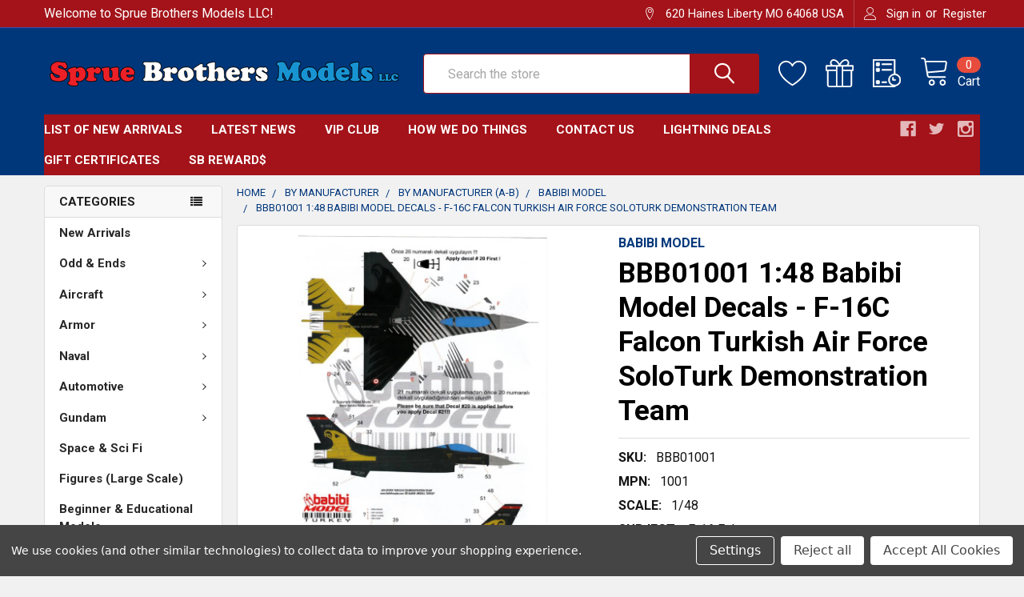

--- FILE ---
content_type: text/html; charset=UTF-8
request_url: https://spruebrothers.com/bbb01001-1-32-babibi-model-decals-f-16c-falcon-turkish-air-force-soloturk-demonstration-team/
body_size: 35398
content:

        <!DOCTYPE html>
<html class="no-js" lang="en">
    <head>
        <title>BBB01001 1:48 Babibi Model Decals - F-16C Falcon Turkish Air Force SoloTurk Demonstration Team - Sprue Brothers Models LLC</title>
        <link rel="dns-prefetch preconnect" href="https://cdn11.bigcommerce.com/s-hmlqrqdpah" crossorigin><link rel="dns-prefetch preconnect" href="https://fonts.googleapis.com/" crossorigin><link rel="dns-prefetch preconnect" href="https://fonts.gstatic.com/" crossorigin>
        <meta property="product:price:amount" content="18.99" /><meta property="product:price:currency" content="USD" /><meta property="og:url" content="https://spruebrothers.com/bbb01001-1-32-babibi-model-decals-f-16c-falcon-turkish-air-force-soloturk-demonstration-team/" /><meta property="og:site_name" content="Sprue Brothers Models LLC" /><meta name="keywords" content="plastic model kits and related accessories, paints, tools &amp; supplies"><link rel='canonical' href='https://spruebrothers.com/bbb01001-1-32-babibi-model-decals-f-16c-falcon-turkish-air-force-soloturk-demonstration-team/' /><meta name='platform' content='bigcommerce.stencil' /><meta property="og:type" content="product" />
<meta property="og:title" content="BBB01001 1:48 Babibi Model Decals - F-16C Falcon Turkish Air Force SoloTurk Demonstration Team" />
<meta property="og:image" content="https://cdn11.bigcommerce.com/s-hmlqrqdpah/products/7676/images/8950/bbb01001__06054.1612224904.386.513.jpg?c=1" />
<meta property="pinterest:richpins" content="disabled" />
        
         

        <link href="https://cdn11.bigcommerce.com/s-hmlqrqdpah/product_images/32pxRedBlue.jpg" rel="shortcut icon">
        <meta name="viewport" content="width=device-width, initial-scale=1, maximum-scale=1">

        <script>
            document.documentElement.className = document.documentElement.className.replace('no-js', 'js');
        </script>

        <script>
    function browserSupportsAllFeatures() {
        return window.Promise
            && window.fetch
            && window.URL
            && window.URLSearchParams
            && window.WeakMap
            // object-fit support
            && ('objectFit' in document.documentElement.style);
    }

    function loadScript(src) {
        var js = document.createElement('script');
        js.src = src;
        js.onerror = function () {
            console.error('Failed to load polyfill script ' + src);
        };
        document.head.appendChild(js);
    }

    if (!browserSupportsAllFeatures()) {
        loadScript('https://cdn11.bigcommerce.com/s-hmlqrqdpah/stencil/75619db0-fba5-013a-196d-4aaa981d2783/e/89812090-492f-0139-7ded-0242ac11001a/dist/theme-bundle.polyfills.js');
    }
</script>
        <script>window.consentManagerTranslations = `{"locale":"en","locales":{"consent_manager.data_collection_warning":"en","consent_manager.accept_all_cookies":"en","consent_manager.gdpr_settings":"en","consent_manager.data_collection_preferences":"en","consent_manager.use_data_by_cookies":"en","consent_manager.data_categories_table":"en","consent_manager.allow":"en","consent_manager.accept":"en","consent_manager.deny":"en","consent_manager.dismiss":"en","consent_manager.reject_all":"en","consent_manager.category":"en","consent_manager.purpose":"en","consent_manager.functional_category":"en","consent_manager.functional_purpose":"en","consent_manager.analytics_category":"en","consent_manager.analytics_purpose":"en","consent_manager.targeting_category":"en","consent_manager.advertising_category":"en","consent_manager.advertising_purpose":"en","consent_manager.essential_category":"en","consent_manager.esential_purpose":"en","consent_manager.yes":"en","consent_manager.no":"en","consent_manager.not_available":"en","consent_manager.cancel":"en","consent_manager.save":"en","consent_manager.back_to_preferences":"en","consent_manager.close_without_changes":"en","consent_manager.unsaved_changes":"en","consent_manager.by_using":"en","consent_manager.agree_on_data_collection":"en","consent_manager.change_preferences":"en","consent_manager.cancel_dialog_title":"en","consent_manager.privacy_policy":"en","consent_manager.allow_category_tracking":"en","consent_manager.disallow_category_tracking":"en"},"translations":{"consent_manager.data_collection_warning":"We use cookies (and other similar technologies) to collect data to improve your shopping experience.","consent_manager.accept_all_cookies":"Accept All Cookies","consent_manager.gdpr_settings":"Settings","consent_manager.data_collection_preferences":"Website Data Collection Preferences","consent_manager.use_data_by_cookies":" uses data collected by cookies and JavaScript libraries to improve your shopping experience.","consent_manager.data_categories_table":"The table below outlines how we use this data by category. To opt out of a category of data collection, select 'No' and save your preferences.","consent_manager.allow":"Allow","consent_manager.accept":"Accept","consent_manager.deny":"Deny","consent_manager.dismiss":"Dismiss","consent_manager.reject_all":"Reject all","consent_manager.category":"Category","consent_manager.purpose":"Purpose","consent_manager.functional_category":"Functional","consent_manager.functional_purpose":"Enables enhanced functionality, such as videos and live chat. If you do not allow these, then some or all of these functions may not work properly.","consent_manager.analytics_category":"Analytics","consent_manager.analytics_purpose":"Provide statistical information on site usage, e.g., web analytics so we can improve this website over time.","consent_manager.targeting_category":"Targeting","consent_manager.advertising_category":"Advertising","consent_manager.advertising_purpose":"Used to create profiles or personalize content to enhance your shopping experience.","consent_manager.essential_category":"Essential","consent_manager.esential_purpose":"Essential for the site and any requested services to work, but do not perform any additional or secondary function.","consent_manager.yes":"Yes","consent_manager.no":"No","consent_manager.not_available":"N/A","consent_manager.cancel":"Cancel","consent_manager.save":"Save","consent_manager.back_to_preferences":"Back to Preferences","consent_manager.close_without_changes":"You have unsaved changes to your data collection preferences. Are you sure you want to close without saving?","consent_manager.unsaved_changes":"You have unsaved changes","consent_manager.by_using":"By using our website, you're agreeing to our","consent_manager.agree_on_data_collection":"By using our website, you're agreeing to the collection of data as described in our ","consent_manager.change_preferences":"You can change your preferences at any time","consent_manager.cancel_dialog_title":"Are you sure you want to cancel?","consent_manager.privacy_policy":"Privacy Policy","consent_manager.allow_category_tracking":"Allow [CATEGORY_NAME] tracking","consent_manager.disallow_category_tracking":"Disallow [CATEGORY_NAME] tracking"}}`;</script>
        
        <script>
            window.lazySizesConfig = window.lazySizesConfig || {};
            window.lazySizesConfig.loadMode = 1;
        </script>
        <script async src="https://cdn11.bigcommerce.com/s-hmlqrqdpah/stencil/75619db0-fba5-013a-196d-4aaa981d2783/e/89812090-492f-0139-7ded-0242ac11001a/dist/theme-bundle.head_async.js"></script>

            <script src="https://ajax.googleapis.com/ajax/libs/webfont/1.6.26/webfont.js"></script>

            <script>
                WebFont.load({
                    custom: {
                        families: ['Karla', 'Roboto', 'Source Sans Pro', 'Poppins', 'Barlow', 'Rubik', 'Libre Baskerville', 'Quicksand', 'Montserrat', 'Open Sans', 'Volkhov', 'Caveat']
                    },
                    classes: false
                });
            </script>
            
            <link href="https://fonts.googleapis.com/css?family=Barlow:600,400%7CRoboto:400,700&display=swap" rel="stylesheet">
            <link data-stencil-stylesheet href="https://cdn11.bigcommerce.com/s-hmlqrqdpah/stencil/75619db0-fba5-013a-196d-4aaa981d2783/e/89812090-492f-0139-7ded-0242ac11001a/css/theme-88375da0-3ff0-013d-fc94-0efd3b69f334.css" rel="stylesheet">
                
        <!-- Start Tracking Code for analytics_facebook -->

<script data-bc-cookie-consent="4" type="text/plain">
!function(f,b,e,v,n,t,s){if(f.fbq)return;n=f.fbq=function(){n.callMethod?n.callMethod.apply(n,arguments):n.queue.push(arguments)};if(!f._fbq)f._fbq=n;n.push=n;n.loaded=!0;n.version='2.0';n.queue=[];t=b.createElement(e);t.async=!0;t.src=v;s=b.getElementsByTagName(e)[0];s.parentNode.insertBefore(t,s)}(window,document,'script','https://connect.facebook.net/en_US/fbevents.js');

fbq('set', 'autoConfig', 'false', '701005467552106');
fbq('dataProcessingOptions', []);
fbq('init', '701005467552106', {"external_id":"186e228a-f5c7-4886-8602-722296f6bc9c"});
fbq('set', 'agent', 'bigcommerce', '701005467552106');

function trackEvents() {
    var pathName = window.location.pathname;

    fbq('track', 'PageView', {}, "");

    // Search events start -- only fire if the shopper lands on the /search.php page
    if (pathName.indexOf('/search.php') === 0 && getUrlParameter('search_query')) {
        fbq('track', 'Search', {
            content_type: 'product_group',
            content_ids: [],
            search_string: getUrlParameter('search_query')
        });
    }
    // Search events end

    // Wishlist events start -- only fire if the shopper attempts to add an item to their wishlist
    if (pathName.indexOf('/wishlist.php') === 0 && getUrlParameter('added_product_id')) {
        fbq('track', 'AddToWishlist', {
            content_type: 'product_group',
            content_ids: []
        });
    }
    // Wishlist events end

    // Lead events start -- only fire if the shopper subscribes to newsletter
    if (pathName.indexOf('/subscribe.php') === 0 && getUrlParameter('result') === 'success') {
        fbq('track', 'Lead', {});
    }
    // Lead events end

    // Registration events start -- only fire if the shopper registers an account
    if (pathName.indexOf('/login.php') === 0 && getUrlParameter('action') === 'account_created') {
        fbq('track', 'CompleteRegistration', {}, "");
    }
    // Registration events end

    

    function getUrlParameter(name) {
        var cleanName = name.replace(/[\[]/, '\[').replace(/[\]]/, '\]');
        var regex = new RegExp('[\?&]' + cleanName + '=([^&#]*)');
        var results = regex.exec(window.location.search);
        return results === null ? '' : decodeURIComponent(results[1].replace(/\+/g, ' '));
    }
}

if (window.addEventListener) {
    window.addEventListener("load", trackEvents, false)
}
</script>
<noscript><img height="1" width="1" style="display:none" alt="null" src="https://www.facebook.com/tr?id=701005467552106&ev=PageView&noscript=1&a=plbigcommerce1.2&eid="/></noscript>

<!-- End Tracking Code for analytics_facebook -->


<script type="text/javascript" src="https://checkout-sdk.bigcommerce.com/v1/loader.js" defer ></script>
<script src="https://www.google.com/recaptcha/api.js" async defer></script>
<script>window.consentManagerStoreConfig = function () { return {"storeName":"Sprue Brothers Models LLC","privacyPolicyUrl":"","writeKey":null,"improvedConsentManagerEnabled":true,"AlwaysIncludeScriptsWithConsentTag":true}; };</script>
<script type="text/javascript" src="https://cdn11.bigcommerce.com/shared/js/bodl-consent-32a446f5a681a22e8af09a4ab8f4e4b6deda6487.js" integrity="sha256-uitfaufFdsW9ELiQEkeOgsYedtr3BuhVvA4WaPhIZZY=" crossorigin="anonymous" defer></script>
<script type="text/javascript" src="https://cdn11.bigcommerce.com/shared/js/storefront/consent-manager-config-3013a89bb0485f417056882e3b5cf19e6588b7ba.js" defer></script>
<script type="text/javascript" src="https://cdn11.bigcommerce.com/shared/js/storefront/consent-manager-08633fe15aba542118c03f6d45457262fa9fac88.js" defer></script>
<script type="text/javascript">
var BCData = {"product_attributes":{"sku":"BBB01001","upc":null,"mpn":"1001","gtin":null,"weight":null,"base":true,"image":null,"price":{"without_tax":{"formatted":"$18.99","value":18.99,"currency":"USD"},"tax_label":"Tax"},"out_of_stock_behavior":"label_option","out_of_stock_message":"Out of stock","available_modifier_values":[],"in_stock_attributes":[],"stock":null,"instock":true,"stock_message":null,"purchasable":true,"purchasing_message":null,"call_for_price_message":null}};
</script>
<script src='https://searchserverapi1.com/widgets/bigcommerce/init.js?api_key=5U7J7x4r9i' async ></script><script type="text/javascript">
</script>

<script nonce="">
(function () {
    var xmlHttp = new XMLHttpRequest();

    xmlHttp.open('POST', 'https://bes.gcp.data.bigcommerce.com/nobot');
    xmlHttp.setRequestHeader('Content-Type', 'application/json');
    xmlHttp.send('{"store_id":"1001401907","timezone_offset":"-6.0","timestamp":"2026-01-26T16:46:33.21127100Z","visit_id":"ffa2d420-d77a-463d-a5c2-af033686a253","channel_id":1}');
})();
</script>


        <link rel="preload" href="https://cdn11.bigcommerce.com/s-hmlqrqdpah/stencil/75619db0-fba5-013a-196d-4aaa981d2783/e/89812090-492f-0139-7ded-0242ac11001a/dist/theme-bundle.main.js" as="script">
        <link rel="preload" href="https://cdn11.bigcommerce.com/s-hmlqrqdpah/stencil/75619db0-fba5-013a-196d-4aaa981d2783/e/89812090-492f-0139-7ded-0242ac11001a/dist/theme-bundle.chunk.vendors.js" as="script">

        <!-- snippet location htmlhead -->
    </head>
    <body class="csscolumns papaSupermarket-layout--left-sidebar 
        papaSupermarket-style--modern
        papaSupermarket-pageType--product 
        papaSupermarket-page--pages-product 
        emthemesModez-productUniform
        
        
        papaSupermarket--showAllCategoriesMenu
        papaSupermarket--showSubcategoriesMenu
        
        
        
        
        
        " id="topOfPage">

        <!-- Facebook SDK -->
        <div id="fb-root"></div>
        <script async defer crossorigin="anonymous" src="https://connect.facebook.net/en_US/sdk.js#xfbml=1&version=v7.0&appId=378187145615477&autoLogAppEvents=1" nonce="VinhY3Lb"></script>

        <!-- snippet location header -->
        <svg data-src="https://cdn11.bigcommerce.com/s-hmlqrqdpah/stencil/75619db0-fba5-013a-196d-4aaa981d2783/e/89812090-492f-0139-7ded-0242ac11001a/img/icon-sprite.svg" class="icons-svg-sprite"></svg>

        <div class="banners" data-banner-location="top">
</div>
<header class="header" role="banner" >
    <a href="#" class="mobileMenu-toggle" data-mobile-menu-toggle="menu">
        <span class="mobileMenu-toggleIcon">Toggle menu</span>
    </a>

    <div class="emthemesModez-header-topSection">
        <div class="container">
            <nav class="navUser navUser--storeInfo">
    <ul class="navUser-section">
        <li class="navUser-item">
            <span class="navUser-welcome">Welcome to Sprue Brothers Models LLC!</span>
        </li>
    </ul>
</nav>

<nav class="navUser">


    
    <ul class="navUser-section">
        
        <li class="navUser-item">
            <span class="navUser-action">
                <span class="navUser-item-icon emthemesModez-icon-linear-map-marker"></span>
                <span>620 Haines
Liberty MO 64068
USA</span>
            </span>
        </li>


        <li class="navUser-item navUser-item--account">
                <a class="navUser-action" href="/login.php">
                    <span class="navUser-item-icon navUser-item-loginIcon emthemesModez-icon-linear-user"></span>
                    <span class="navUser-item-loginLabel">Sign in</span>
                </a>
                    <span class="navUser-or">or</span> <a class="navUser-action" href="/login.php?action=create_account">Register</a>
        </li>
    </ul>
</nav>        </div>
    </div>

    <div class="emthemesModez-header-userSection emthemesModez-header-userSection--logo-left" data-stickymenu>
        <div class="container">
            <nav class="navUser">
    
    <ul class="navUser-section navUser-section--alt">


            <li class="navUser-item">
                <a class="navUser-action navUser-action--wishlist" href="/wishlist.php" title="Wish Lists">
                    <span class="navUser-item-icon navUser-item-wishlistIcon"><svg class="icon"><use xlink:href="#icon-heart" /></svg></span>
                    <span class="navUser-item-wishlistLabel"><span class='firstword'>Wish </span>Lists</span>
                </a>
            </li>
        

        <li class="navUser-item navUser-item--compare">
            <a class="navUser-action navUser-action--compare" href="/compare" data-compare-nav>Compare <span class="countPill countPill--positive countPill--alt"></span></a>
        </li>
        
            <li class="navUser-item">
                <a class="navUser-action navUser-action--giftCert" href="/giftcertificates.php" title="Gift Certificates">
                    <span class="navUser-item-icon navUser-item-giftCertIcon"><svg class="icon"><use xlink:href="#icon-gift" /></svg></span>
                    <span class="navUser-item-giftCertLabel"><span class='firstword'>Gift </span>Certificates</span>
                </a>
            </li>

        <li class="navUser-item navUser-item--recentlyViewed">
            <a class="navUser-action navUser-action--recentlyViewed" href="#recently-viewed" data-dropdown="recently-viewed-dropdown" data-options="align:right" title="Recently Viewed" style="display:none">
                <span class="navUser-item-icon navUser-item-recentlyViewedIcon"><svg class="icon"><use xlink:href="#icon-recent-list" /></svg></span>
                <span class="navUser-item-recentlyViewedLabel"><span class='firstword'>Recently </span>Viewed</span>
            </a>
            <div class="dropdown-menu" id="recently-viewed-dropdown" data-dropdown-content aria-hidden="true"></div>
        </li>

        <li class="navUser-item navUser-item--cart">

            <a
                class="navUser-action navUser-action--cart"
                data-cart-preview
                data-dropdown="cart-preview-dropdown"
                data-options="align:right"
                href="/cart.php"
                title="Cart">
                <span class="navUser-item-icon navUser-item-cartIcon"><svg class="icon"><use xlink:href="#icon-cart" /></svg></span>
                <span class="navUser-item-cartLabel">Cart</span> <span class="countPill cart-quantity"></span>
            </a>

            <div class="dropdown-menu" id="cart-preview-dropdown" data-dropdown-content aria-hidden="true"></div>
        </li>
    </ul>
</nav>

                <div class="header-logo header-logo--left">
                    <a href="https://spruebrothers.com/" data-instantload='{"page":"home"}'>
            <div class="header-logo-image-container">
                <img class="header-logo-image" src="https://cdn11.bigcommerce.com/s-hmlqrqdpah/images/stencil/450x90/sbmlogobanstroked_1604519000__49259.original.png" srcset="https://cdn11.bigcommerce.com/s-hmlqrqdpah/images/stencil/450x90/sbmlogobanstroked_1604519000__49259.original.png 1x, https://cdn11.bigcommerce.com/s-hmlqrqdpah/images/stencil/900w/sbmlogobanstroked_1604519000__49259.original.png 2x" alt="Sprue Brothers Models LLC" title="Sprue Brothers Models LLC">
            </div>
</a>
                </div>

            <div class="emthemesModez-quickSearch" data-prevent-quick-search-close>
    <!-- snippet location forms_search -->
    <form class="form" action="/search.php">
        <fieldset class="form-fieldset">
            <div class="form-field">
                <label class="is-srOnly" for="search_query">Search</label>
                <div class="form-prefixPostfix wrap">
                    <input class="form-input" data-search-quick name="search_query" id="search_query" data-error-message="Search field cannot be empty." placeholder="Search the store" autocomplete="off">
                    <input type="submit" class="button button--primary form-prefixPostfix-button--postfix" value="Search" />
                </div>
            </div>
        </fieldset>
    </form>
</div>        </div>
    </div>

    <div class="navPages-container" id="menu" data-menu>
        <div class="container">
            <nav class="navPages">

        <div class="emthemesModez-navPages-verticalCategories-container">
            <a class="navPages-action has-subMenu" data-collapsible="emthemesModez-verticalCategories"
                data-collapsible-disabled-breakpoint="medium"
                data-collapsible-disabled-state="open"
                data-collapsible-enabled-state="closed">Categories</a>
            <div class="emthemesModez-verticalCategories " id="emthemesModez-verticalCategories" data-emthemesmodez-fix-height="emthemesModez-section1-container" aria-hidden="true">
                <ul class="navPages-list navPages-list--categories">

                            <li class="navPages-item">
                                <a class="navPages-action" href="https://spruebrothers.com/new-arrivals/" data-instantload >New Arrivals</a>
                            </li>
                            <li class="navPages-item">
                                <a class="navPages-action has-subMenu " href="https://spruebrothers.com/odd-ends/"
    data-instantload
    
    data-collapsible="navPages-76"
    data-collapsible-disabled-breakpoint="medium"
    data-collapsible-disabled-state="open"
    data-collapsible-enabled-state="closed">
    Odd &amp; Ends <i class="icon navPages-action-moreIcon" aria-hidden="true"><svg><use xlink:href="#icon-chevron-down" /></svg></i>
</a>
<div class="navPage-subMenu
    " id="navPages-76" aria-hidden="true" tabindex="-1">
    <ul class="navPage-subMenu-list">
        <li class="navPage-subMenu-item">
            <a class="navPage-subMenu-action navPages-action" href="https://spruebrothers.com/odd-ends/" data-instantload>All Odd &amp; Ends</a>
        </li>
            <li class="navPage-subMenu-item">
                    <a class="navPage-subMenu-action navPages-action" href="https://spruebrothers.com/odd-ends/aircraft/" data-instantload >Aircraft</a>
            </li>
            <li class="navPage-subMenu-item">
                    <a class="navPage-subMenu-action navPages-action" href="https://spruebrothers.com/odd-ends/armor/" data-instantload >Armor</a>
            </li>
            <li class="navPage-subMenu-item">
                    <a class="navPage-subMenu-action navPages-action" href="https://spruebrothers.com/odd-ends/naval/" data-instantload >Naval</a>
            </li>
            <li class="navPage-subMenu-item">
                    <a class="navPage-subMenu-action navPages-action" href="https://spruebrothers.com/odd-ends/books/" data-instantload >Books</a>
            </li>
            <li class="navPage-subMenu-item">
                    <a class="navPage-subMenu-action navPages-action" href="https://spruebrothers.com/odd-ends/tools-paints-supplies/" data-instantload >Tools-Paints-Supplies</a>
            </li>
            <li class="navPage-subMenu-item">
                    <a class="navPage-subMenu-action navPages-action" href="https://spruebrothers.com/odd-ends/miscellaneous-everything-else/" data-instantload >Miscellaneous-Everything Else</a>
            </li>
    </ul>
</div>
                            </li>
                            <li class="navPages-item">
                                <a class="navPages-action has-subMenu " href="https://spruebrothers.com/aircraft/"
    data-instantload
    
    data-collapsible="navPages-24"
    data-collapsible-disabled-breakpoint="medium"
    data-collapsible-disabled-state="open"
    data-collapsible-enabled-state="closed">
    Aircraft <i class="icon navPages-action-moreIcon" aria-hidden="true"><svg><use xlink:href="#icon-chevron-down" /></svg></i>
</a>
<div class="navPage-subMenu
    " id="navPages-24" aria-hidden="true" tabindex="-1">
    <ul class="navPage-subMenu-list">
        <li class="navPage-subMenu-item">
            <a class="navPage-subMenu-action navPages-action" href="https://spruebrothers.com/aircraft/" data-instantload>All Aircraft</a>
        </li>
            <li class="navPage-subMenu-item">
                    <a
                        class="navPage-subMenu-action navPages-action has-subMenu"
                        href="https://spruebrothers.com/aircraft/aftermarket-products/"
                        data-instantload
                        
                        data-collapsible="navPages-25"
                        data-collapsible-disabled-breakpoint="medium"
                        data-collapsible-disabled-state="open"
                        data-collapsible-enabled-state="closed">
                        Aftermarket Products <i class="icon navPages-action-moreIcon" aria-hidden="true"><svg><use xlink:href="#icon-chevron-down" /></svg></i>
                    </a>
                    <ul class="navPage-childList" id="navPages-25">
                        <li class="navPage-childList-item">
                            <a class="navPage-childList-action navPages-action" href="https://spruebrothers.com/aircraft/aftermarket-products/" data-instantload>All Aftermarket Products</a>
                        </li>
                        <li class="navPage-childList-item">
                                <a class="navPage-childList-action navPages-action" data-instantload href="https://spruebrothers.com/aircraft/aftermarket-products/conversion-sets/" >Conversion Sets</a>
                        </li>
                        <li class="navPage-childList-item">
                                <a
        class="navPage-childList-action navPages-action has-subMenu" 
        href="https://spruebrothers.com/aircraft/aftermarket-products/decals/"
        data-instantload
        
        data-collapsible="navPages-26"
        data-collapsible-disabled-breakpoint="medium"
        data-collapsible-disabled-state="open"
        data-collapsible-enabled-state="closed">
        Decals <i class="icon navPages-action-moreIcon" aria-hidden="true"><svg><use xlink:href="#icon-chevron-down" /></svg></i>
    </a>
    <ul class="navPage-childList" id="navPages-26">
        <li class="navPage-childList-item">
            <a class="navPage-childList-action navPages-action" data-instantload href="https://spruebrothers.com/aircraft/aftermarket-products/decals/">All Decals</a>
        </li>
            <li class="navPage-childList-item">
                    <a class="navPage-childList-action navPages-action" data-instantload href="https://spruebrothers.com/aircraft/aftermarket-products/decals/1-32-scale-or-larger-early-flight-to-ww2/" >1:32 Scale or Larger-Early Flight to WW2</a>
            </li>
            <li class="navPage-childList-item">
                    <a class="navPage-childList-action navPages-action" data-instantload href="https://spruebrothers.com/aircraft/aftermarket-products/decals/1-32-scale-or-larger-post-ww2/" >1:32 Scale or Larger-Post WW2</a>
            </li>
            <li class="navPage-childList-item">
                    <a class="navPage-childList-action navPages-action" data-instantload href="https://spruebrothers.com/aircraft/aftermarket-products/decals/1-48-scale-early-flight-to-ww2-us/" >1:48 Scale Early Flight to WW2-US</a>
            </li>
            <li class="navPage-childList-item">
                    <a class="navPage-childList-action navPages-action" data-instantload href="https://spruebrothers.com/aircraft/aftermarket-products/decals/1-48-scale-early-flight-to-ww2-non-us/" >1:48 Scale Early Flight to WW2-Non-US</a>
            </li>
            <li class="navPage-childList-item">
                    <a class="navPage-childList-action navPages-action" data-instantload href="https://spruebrothers.com/aircraft/aftermarket-products/decals/1-48-scale-post-ww2-us/" >1:48 Scale Post WW2-US</a>
            </li>
            <li class="navPage-childList-item">
                    <a class="navPage-childList-action navPages-action" data-instantload href="https://spruebrothers.com/aircraft/aftermarket-products/decals/1-48-scale-post-ww2-non-us-markings/" >1:48 Scale Post WW2-Non-US Markings</a>
            </li>
            <li class="navPage-childList-item">
                    <a class="navPage-childList-action navPages-action" data-instantload href="https://spruebrothers.com/aircraft/aftermarket-products/decals/1-72-scale-early-flight-to-ww2/" >1:72 Scale Early Flight to WW2</a>
            </li>
            <li class="navPage-childList-item">
                    <a class="navPage-childList-action navPages-action" data-instantload href="https://spruebrothers.com/aircraft/aftermarket-products/decals/1-72-scale-post-ww2/" >1:72 Scale Post WW2</a>
            </li>
            <li class="navPage-childList-item">
                    <a class="navPage-childList-action navPages-action" data-instantload href="https://spruebrothers.com/aircraft/aftermarket-products/decals/1-100-scale-or-smaller/" >1:100 Scale or Smaller</a>
            </li>
            <li class="navPage-childList-item">
                    <a class="navPage-childList-action navPages-action" data-instantload href="https://spruebrothers.com/aircraft/aftermarket-products/decals/generic-non-aircraft-specific-all-scales/" >Generic Non-Aircraft Specific-All Scales</a>
            </li>
    </ul>
                        </li>
                        <li class="navPage-childList-item">
                                <a class="navPage-childList-action navPages-action" data-instantload href="https://spruebrothers.com/aircraft/aftermarket-products/diorama-accessories-all-scales/" >Diorama Accessories</a>
                        </li>
                        <li class="navPage-childList-item">
                                <a class="navPage-childList-action navPages-action" data-instantload href="https://spruebrothers.com/aircraft/aftermarket-products/engine-sets/" >Engine Sets</a>
                        </li>
                        <li class="navPage-childList-item">
                                <a class="navPage-childList-action navPages-action" data-instantload href="https://spruebrothers.com/aircraft/aftermarket-products/exterior-sets/" >Exterior Sets</a>
                        </li>
                        <li class="navPage-childList-item">
                                <a class="navPage-childList-action navPages-action" data-instantload href="https://spruebrothers.com/aircraft/aftermarket-products/figures/" >Figures</a>
                        </li>
                        <li class="navPage-childList-item">
                                <a class="navPage-childList-action navPages-action" data-instantload href="https://spruebrothers.com/aircraft/aftermarket-products/fod-engine-exhaust-covers/" >FOD-Engine-Exhaust Covers</a>
                        </li>
                        <li class="navPage-childList-item">
                                <a class="navPage-childList-action navPages-action" data-instantload href="https://spruebrothers.com/aircraft/aftermarket-products/intakes-exhausts/" >Intakes-Exhausts</a>
                        </li>
                        <li class="navPage-childList-item">
                                <a class="navPage-childList-action navPages-action" data-instantload href="https://spruebrothers.com/aircraft/aftermarket-products/interior-sets/" >Interior Sets</a>
                        </li>
                        <li class="navPage-childList-item">
                                <a class="navPage-childList-action navPages-action" data-instantload href="https://spruebrothers.com/aircraft/aftermarket-products/paint-masks/" >Paint Masks</a>
                        </li>
                        <li class="navPage-childList-item">
                                <a class="navPage-childList-action navPages-action" data-instantload href="https://spruebrothers.com/aircraft/aftermarket-products/photo-etch-sets/" >Photo Etch Sets</a>
                        </li>
                        <li class="navPage-childList-item">
                                <a class="navPage-childList-action navPages-action" data-instantload href="https://spruebrothers.com/aircraft/aftermarket-products/seats-ejection-seats/" >Seats-Ejection Seats</a>
                        </li>
                        <li class="navPage-childList-item">
                                <a class="navPage-childList-action navPages-action" data-instantload href="https://spruebrothers.com/aircraft/aftermarket-products/weapons-weapon-bays-underwing-stores/" >Weapons-Weapon Bays-Underwing Stores</a>
                        </li>
                        <li class="navPage-childList-item">
                                <a class="navPage-childList-action navPages-action" data-instantload href="https://spruebrothers.com/aircraft/aftermarket-products/wheels-wheel-bays-landing-gear-sets/" >Wheels-Wheel Bays-Landing Gear Sets</a>
                        </li>
                    </ul>
            </li>
            <li class="navPage-subMenu-item">
                    <a
                        class="navPage-subMenu-action navPages-action has-subMenu"
                        href="https://spruebrothers.com/aircraft/model-kits/"
                        data-instantload
                        
                        data-collapsible="navPages-28"
                        data-collapsible-disabled-breakpoint="medium"
                        data-collapsible-disabled-state="open"
                        data-collapsible-enabled-state="closed">
                        Model Kits <i class="icon navPages-action-moreIcon" aria-hidden="true"><svg><use xlink:href="#icon-chevron-down" /></svg></i>
                    </a>
                    <ul class="navPage-childList" id="navPages-28">
                        <li class="navPage-childList-item">
                            <a class="navPage-childList-action navPages-action" href="https://spruebrothers.com/aircraft/model-kits/" data-instantload>All Model Kits</a>
                        </li>
                        <li class="navPage-childList-item">
                                <a class="navPage-childList-action navPages-action" data-instantload href="https://spruebrothers.com/aircraft/model-kits/1-24-scale-or-larger/" >1:24 Scale or Larger</a>
                        </li>
                        <li class="navPage-childList-item">
                                <a class="navPage-childList-action navPages-action" data-instantload href="https://spruebrothers.com/aircraft/model-kits/1-32-scale-early-flight-to-ww2/" >1:32 Scale - Early Flight to WW2</a>
                        </li>
                        <li class="navPage-childList-item">
                                <a class="navPage-childList-action navPages-action" data-instantload href="https://spruebrothers.com/aircraft/model-kits/1-32-scale-post-ww2/" >1:32 Scale - Post WW2</a>
                        </li>
                        <li class="navPage-childList-item">
                                <a class="navPage-childList-action navPages-action" data-instantload href="https://spruebrothers.com/aircraft/model-kits/1-48-scale-early-flight-to-ww2-non-us/" >1:48 Scale - Early Flight to WW2 - Non-US</a>
                        </li>
                        <li class="navPage-childList-item">
                                <a class="navPage-childList-action navPages-action" data-instantload href="https://spruebrothers.com/aircraft/model-kits/1-48-scale-early-flight-to-ww2-us/" >1:48 Scale - Early Flight to WW2 - US</a>
                        </li>
                        <li class="navPage-childList-item">
                                <a class="navPage-childList-action navPages-action" data-instantload href="https://spruebrothers.com/aircraft/model-kits/1-48-scale-post-ww2-non-us/" >1:48 Scale - Post WW2 - Non-US</a>
                        </li>
                        <li class="navPage-childList-item">
                                <a class="navPage-childList-action navPages-action" data-instantload href="https://spruebrothers.com/aircraft/model-kits/1-48-scale-post-ww2-us/" >1:48 Scale - Post WW2 - US</a>
                        </li>
                        <li class="navPage-childList-item">
                                <a class="navPage-childList-action navPages-action" data-instantload href="https://spruebrothers.com/aircraft/model-kits/1-48-rotary-wing/" >1:48 Rotary Wing</a>
                        </li>
                        <li class="navPage-childList-item">
                                <a class="navPage-childList-action navPages-action" data-instantload href="https://spruebrothers.com/aircraft/model-kits/1-72-scale-early-flight-to-ww2/" >1:72 Scale - Early Flight to WW2</a>
                        </li>
                        <li class="navPage-childList-item">
                                <a class="navPage-childList-action navPages-action" data-instantload href="https://spruebrothers.com/aircraft/model-kits/1-72-scale-post-ww2/" >1:72 Scale - Post WW2</a>
                        </li>
                        <li class="navPage-childList-item">
                                <a class="navPage-childList-action navPages-action" data-instantload href="https://spruebrothers.com/aircraft/model-kits/1-100-scale-or-smaller/" >1:100 Scale or Smaller</a>
                        </li>
                        <li class="navPage-childList-item">
                                <a class="navPage-childList-action navPages-action" data-instantload href="https://spruebrothers.com/aircraft/model-kits/civilian-aircraft-airliners-all-scales/" >Civilian Aircraft-Airliners - All Scales</a>
                        </li>
                        <li class="navPage-childList-item">
                                <a class="navPage-childList-action navPages-action" data-instantload href="https://spruebrothers.com/aircraft/model-kits/miscellaneous-all-scales/" >Miscellaneous-All Scales</a>
                        </li>
                    </ul>
            </li>
    </ul>
</div>
                            </li>
                            <li class="navPages-item">
                                <a class="navPages-action has-subMenu " href="https://spruebrothers.com/armor/"
    data-instantload
    
    data-collapsible="navPages-39"
    data-collapsible-disabled-breakpoint="medium"
    data-collapsible-disabled-state="open"
    data-collapsible-enabled-state="closed">
    Armor <i class="icon navPages-action-moreIcon" aria-hidden="true"><svg><use xlink:href="#icon-chevron-down" /></svg></i>
</a>
<div class="navPage-subMenu
    " id="navPages-39" aria-hidden="true" tabindex="-1">
    <ul class="navPage-subMenu-list">
        <li class="navPage-subMenu-item">
            <a class="navPage-subMenu-action navPages-action" href="https://spruebrothers.com/armor/" data-instantload>All Armor</a>
        </li>
            <li class="navPage-subMenu-item">
                    <a
                        class="navPage-subMenu-action navPages-action has-subMenu"
                        href="https://spruebrothers.com/armor/aftermarket-accessories/"
                        data-instantload
                        
                        data-collapsible="navPages-59"
                        data-collapsible-disabled-breakpoint="medium"
                        data-collapsible-disabled-state="open"
                        data-collapsible-enabled-state="closed">
                        Aftermarket Accessories <i class="icon navPages-action-moreIcon" aria-hidden="true"><svg><use xlink:href="#icon-chevron-down" /></svg></i>
                    </a>
                    <ul class="navPage-childList" id="navPages-59">
                        <li class="navPage-childList-item">
                            <a class="navPage-childList-action navPages-action" href="https://spruebrothers.com/armor/aftermarket-accessories/" data-instantload>All Aftermarket Accessories</a>
                        </li>
                        <li class="navPage-childList-item">
                                <a class="navPage-childList-action navPages-action" data-instantload href="https://spruebrothers.com/armor/aftermarket-accessories/ammo-weapons-sets/" >Ammo &amp; Weapons Sets</a>
                        </li>
                        <li class="navPage-childList-item">
                                <a class="navPage-childList-action navPages-action" data-instantload href="https://spruebrothers.com/armor/aftermarket-accessories/conversion-sets/" >Conversion Sets</a>
                        </li>
                        <li class="navPage-childList-item">
                                <a class="navPage-childList-action navPages-action" data-instantload href="https://spruebrothers.com/armor/aftermarket-accessories/diorama-display-all-scales/" >Diorama &amp; Display</a>
                        </li>
                        <li class="navPage-childList-item">
                                <a class="navPage-childList-action navPages-action" data-instantload href="https://spruebrothers.com/armor/aftermarket-accessories/engine-transmission-sets/" >Engine &amp; Transmission Sets</a>
                        </li>
                        <li class="navPage-childList-item">
                                <a class="navPage-childList-action navPages-action" data-instantload href="https://spruebrothers.com/armor/aftermarket-accessories/exterior-zimmerit-sets/" >Exterior &amp; Zimmerit Sets</a>
                        </li>
                        <li class="navPage-childList-item">
                                <a class="navPage-childList-action navPages-action" data-instantload href="https://spruebrothers.com/armor/aftermarket-accessories/figure-crew-sets/" >Figure &amp; Crew Sets</a>
                        </li>
                        <li class="navPage-childList-item">
                                <a class="navPage-childList-action navPages-action" data-instantload href="https://spruebrothers.com/armor/aftermarket-accessories/gun-barrels/" >Gun Barrels</a>
                        </li>
                        <li class="navPage-childList-item">
                                <a class="navPage-childList-action navPages-action" data-instantload href="https://spruebrothers.com/armor/aftermarket-accessories/interior-sets/" >Interior Sets</a>
                        </li>
                        <li class="navPage-childList-item">
                                <a class="navPage-childList-action navPages-action" data-instantload href="https://spruebrothers.com/armor/aftermarket-accessories/markings-decal-sets/" >Markings-Decal Sets</a>
                        </li>
                        <li class="navPage-childList-item">
                                <a class="navPage-childList-action navPages-action" data-instantload href="https://spruebrothers.com/armor/aftermarket-accessories/miscellaneous-detail-sets/" >Miscellaneous Detail Sets</a>
                        </li>
                        <li class="navPage-childList-item">
                                <a class="navPage-childList-action navPages-action" data-instantload href="https://spruebrothers.com/armor/aftermarket-accessories/photo-etch-sets/" >Photo Etch Sets</a>
                        </li>
                        <li class="navPage-childList-item">
                                <a class="navPage-childList-action navPages-action" data-instantload href="https://spruebrothers.com/armor/aftermarket-accessories/stowage-sets/" >Stowage Sets</a>
                        </li>
                        <li class="navPage-childList-item">
                                <a class="navPage-childList-action navPages-action" data-instantload href="https://spruebrothers.com/armor/aftermarket-accessories/track-wheel-suspension-sets/" >Track-Wheel-Suspension Sets</a>
                        </li>
                        <li class="navPage-childList-item">
                                <a class="navPage-childList-action navPages-action" data-instantload href="https://spruebrothers.com/armor/aftermarket-accessories/weathering-materials/" >Weathering Materials</a>
                        </li>
                    </ul>
            </li>
            <li class="navPage-subMenu-item">
                    <a
                        class="navPage-subMenu-action navPages-action has-subMenu"
                        href="https://spruebrothers.com/armor/model-kits/"
                        data-instantload
                        
                        data-collapsible="navPages-40"
                        data-collapsible-disabled-breakpoint="medium"
                        data-collapsible-disabled-state="open"
                        data-collapsible-enabled-state="closed">
                        Model Kits <i class="icon navPages-action-moreIcon" aria-hidden="true"><svg><use xlink:href="#icon-chevron-down" /></svg></i>
                    </a>
                    <ul class="navPage-childList" id="navPages-40">
                        <li class="navPage-childList-item">
                            <a class="navPage-childList-action navPages-action" href="https://spruebrothers.com/armor/model-kits/" data-instantload>All Model Kits</a>
                        </li>
                        <li class="navPage-childList-item">
                                <a class="navPage-childList-action navPages-action" data-instantload href="https://spruebrothers.com/armor/model-kits/academy/" >Academy</a>
                        </li>
                        <li class="navPage-childList-item">
                                <a class="navPage-childList-action navPages-action" data-instantload href="https://spruebrothers.com/armor/model-kits/afv-club/" >AFV Club</a>
                        </li>
                        <li class="navPage-childList-item">
                                <a class="navPage-childList-action navPages-action" data-instantload href="https://spruebrothers.com/armor/model-kits/asuka/" >Asuka</a>
                        </li>
                        <li class="navPage-childList-item">
                                <a class="navPage-childList-action navPages-action" data-instantload href="https://spruebrothers.com/armor/model-kits/border-model/" >Border Model</a>
                        </li>
                        <li class="navPage-childList-item">
                                <a class="navPage-childList-action navPages-action" data-instantload href="https://spruebrothers.com/armor/model-kits/bronco/" >Bronco</a>
                        </li>
                        <li class="navPage-childList-item">
                                <a class="navPage-childList-action navPages-action" data-instantload href="https://spruebrothers.com/armor/model-kits/classy-hobby/" >Classy Hobby</a>
                        </li>
                        <li class="navPage-childList-item">
                                <a class="navPage-childList-action navPages-action" data-instantload href="https://spruebrothers.com/armor/model-kits/cyber-hobby/" >Cyber Hobby</a>
                        </li>
                        <li class="navPage-childList-item">
                                <a class="navPage-childList-action navPages-action" data-instantload href="https://spruebrothers.com/armor/model-kits/das-werk/" >Das Werk</a>
                        </li>
                        <li class="navPage-childList-item">
                                <a class="navPage-childList-action navPages-action" data-instantload href="https://spruebrothers.com/armor/model-kits/dragon-figures/" >Dragon-Figures</a>
                        </li>
                        <li class="navPage-childList-item">
                                <a class="navPage-childList-action navPages-action" data-instantload href="https://spruebrothers.com/armor/model-kits/dragon-vehicles/" >Dragon-Vehicles</a>
                        </li>
                        <li class="navPage-childList-item">
                                <a class="navPage-childList-action navPages-action" data-instantload href="https://spruebrothers.com/armor/model-kits/gecko-models/" >Gecko Models</a>
                        </li>
                        <li class="navPage-childList-item">
                                <a class="navPage-childList-action navPages-action" data-instantload href="https://spruebrothers.com/armor/model-kits/great-wall-hobby/" >Great Wall Hobby</a>
                        </li>
                        <li class="navPage-childList-item">
                                <a class="navPage-childList-action navPages-action" data-instantload href="https://spruebrothers.com/armor/model-kits/hobbyboss/" >HobbyBoss</a>
                        </li>
                        <li class="navPage-childList-item">
                                <a class="navPage-childList-action navPages-action" data-instantload href="https://spruebrothers.com/armor/model-kits/i-love-kit/" >I Love Kit</a>
                        </li>
                        <li class="navPage-childList-item">
                                <a class="navPage-childList-action navPages-action" data-instantload href="https://spruebrothers.com/armor/model-kits/icm/" >ICM</a>
                        </li>
                        <li class="navPage-childList-item">
                                <a class="navPage-childList-action navPages-action" data-instantload href="https://spruebrothers.com/armor/model-kits/italeri/" >Italeri</a>
                        </li>
                        <li class="navPage-childList-item">
                                <a class="navPage-childList-action navPages-action" data-instantload href="https://spruebrothers.com/armor/model-kits/kinetic/" >Kinetic</a>
                        </li>
                        <li class="navPage-childList-item">
                                <a class="navPage-childList-action navPages-action" data-instantload href="https://spruebrothers.com/armor/model-kits/magic-factory/" >Magic Factory</a>
                        </li>
                        <li class="navPage-childList-item">
                                <a class="navPage-childList-action navPages-action" data-instantload href="https://spruebrothers.com/armor/model-kits/masterbox/" >Masterbox</a>
                        </li>
                        <li class="navPage-childList-item">
                                <a class="navPage-childList-action navPages-action" data-instantload href="https://spruebrothers.com/armor/model-kits/meng/" >Meng</a>
                        </li>
                        <li class="navPage-childList-item">
                                <a class="navPage-childList-action navPages-action" data-instantload href="https://spruebrothers.com/armor/model-kits/miniart/" >MiniArt</a>
                        </li>
                        <li class="navPage-childList-item">
                                <a class="navPage-childList-action navPages-action" data-instantload href="https://spruebrothers.com/armor/model-kits/miniman-factory/" >Miniman Factory</a>
                        </li>
                        <li class="navPage-childList-item">
                                <a class="navPage-childList-action navPages-action" data-instantload href="https://spruebrothers.com/armor/model-kits/revell/" >Revell</a>
                        </li>
                        <li class="navPage-childList-item">
                                <a class="navPage-childList-action navPages-action" data-instantload href="https://spruebrothers.com/armor/model-kits/rye-field-models/" >Rye Field Models</a>
                        </li>
                        <li class="navPage-childList-item">
                                <a class="navPage-childList-action navPages-action" data-instantload href="https://spruebrothers.com/armor/model-kits/takom/" >Takom</a>
                        </li>
                        <li class="navPage-childList-item">
                                <a class="navPage-childList-action navPages-action" data-instantload href="https://spruebrothers.com/armor/model-kits/tamiya/" >Tamiya</a>
                        </li>
                        <li class="navPage-childList-item">
                                <a class="navPage-childList-action navPages-action" data-instantload href="https://spruebrothers.com/armor/model-kits/tiger-model/" >Tiger Model</a>
                        </li>
                        <li class="navPage-childList-item">
                                <a class="navPage-childList-action navPages-action" data-instantload href="https://spruebrothers.com/armor/model-kits/tristar/" >Tristar</a>
                        </li>
                        <li class="navPage-childList-item">
                                <a class="navPage-childList-action navPages-action" data-instantload href="https://spruebrothers.com/armor/model-kits/trumpeter/" >Trumpeter</a>
                        </li>
                        <li class="navPage-childList-item">
                                <a class="navPage-childList-action navPages-action" data-instantload href="https://spruebrothers.com/armor/model-kits/zvezda/" >Zvezda</a>
                        </li>
                        <li class="navPage-childList-item">
                                <a class="navPage-childList-action navPages-action" data-instantload href="https://spruebrothers.com/armor/model-kits/all-other-manufacturers/" >All Other Manufacturers</a>
                        </li>
                    </ul>
            </li>
    </ul>
</div>
                            </li>
                            <li class="navPages-item">
                                <a class="navPages-action has-subMenu " href="https://spruebrothers.com/naval/"
    data-instantload
    
    data-collapsible="navPages-77"
    data-collapsible-disabled-breakpoint="medium"
    data-collapsible-disabled-state="open"
    data-collapsible-enabled-state="closed">
    Naval <i class="icon navPages-action-moreIcon" aria-hidden="true"><svg><use xlink:href="#icon-chevron-down" /></svg></i>
</a>
<div class="navPage-subMenu
    " id="navPages-77" aria-hidden="true" tabindex="-1">
    <ul class="navPage-subMenu-list">
        <li class="navPage-subMenu-item">
            <a class="navPage-subMenu-action navPages-action" href="https://spruebrothers.com/naval/" data-instantload>All Naval</a>
        </li>
            <li class="navPage-subMenu-item">
                    <a
                        class="navPage-subMenu-action navPages-action has-subMenu"
                        href="https://spruebrothers.com/naval/aftermarket-accessories/"
                        data-instantload
                        
                        data-collapsible="navPages-149"
                        data-collapsible-disabled-breakpoint="medium"
                        data-collapsible-disabled-state="open"
                        data-collapsible-enabled-state="closed">
                        Aftermarket Accessories <i class="icon navPages-action-moreIcon" aria-hidden="true"><svg><use xlink:href="#icon-chevron-down" /></svg></i>
                    </a>
                    <ul class="navPage-childList" id="navPages-149">
                        <li class="navPage-childList-item">
                            <a class="navPage-childList-action navPages-action" href="https://spruebrothers.com/naval/aftermarket-accessories/" data-instantload>All Aftermarket Accessories</a>
                        </li>
                        <li class="navPage-childList-item">
                                <a class="navPage-childList-action navPages-action" data-instantload href="https://spruebrothers.com/naval/aftermarket-accessories/1-349-scale-or-larger/" >1:349 Scale or Larger</a>
                        </li>
                        <li class="navPage-childList-item">
                                <a class="navPage-childList-action navPages-action" data-instantload href="https://spruebrothers.com/naval/aftermarket-accessories/1-350-scale/" >1:350 Scale</a>
                        </li>
                        <li class="navPage-childList-item">
                                <a class="navPage-childList-action navPages-action" data-instantload href="https://spruebrothers.com/naval/aftermarket-accessories/1-351-scale-or-smaller/" >1:351 Scale or Smaller</a>
                        </li>
                        <li class="navPage-childList-item">
                                <a class="navPage-childList-action navPages-action" data-instantload href="https://spruebrothers.com/naval/aftermarket-accessories/decals-markings-all-scales/" >Decals - Markings (All Scales)</a>
                        </li>
                        <li class="navPage-childList-item">
                                <a class="navPage-childList-action navPages-action" data-instantload href="https://spruebrothers.com/naval/aftermarket-accessories/wooden-ships-all-scale/" >Wooden Ships (All Scale)</a>
                        </li>
                    </ul>
            </li>
            <li class="navPage-subMenu-item">
                    <a
                        class="navPage-subMenu-action navPages-action has-subMenu"
                        href="https://spruebrothers.com/naval/model-kits/"
                        data-instantload
                        
                        data-collapsible="navPages-148"
                        data-collapsible-disabled-breakpoint="medium"
                        data-collapsible-disabled-state="open"
                        data-collapsible-enabled-state="closed">
                        Model Kits <i class="icon navPages-action-moreIcon" aria-hidden="true"><svg><use xlink:href="#icon-chevron-down" /></svg></i>
                    </a>
                    <ul class="navPage-childList" id="navPages-148">
                        <li class="navPage-childList-item">
                            <a class="navPage-childList-action navPages-action" href="https://spruebrothers.com/naval/model-kits/" data-instantload>All Model Kits</a>
                        </li>
                        <li class="navPage-childList-item">
                                <a class="navPage-childList-action navPages-action" data-instantload href="https://spruebrothers.com/naval/model-kits/1-349-scale-or-larger/" >1:349 Scale or Larger</a>
                        </li>
                        <li class="navPage-childList-item">
                                <a class="navPage-childList-action navPages-action" data-instantload href="https://spruebrothers.com/naval/model-kits/1-350-scale/" >1:350 Scale</a>
                        </li>
                        <li class="navPage-childList-item">
                                <a class="navPage-childList-action navPages-action" data-instantload href="https://spruebrothers.com/naval/model-kits/1-351-scale-or-smaller/" >1:351 Scale Or Smaller</a>
                        </li>
                    </ul>
            </li>
    </ul>
</div>
                            </li>
                            <li class="navPages-item">
                                <a class="navPages-action has-subMenu " href="https://spruebrothers.com/automotive/"
    data-instantload
    
    data-collapsible="navPages-78"
    data-collapsible-disabled-breakpoint="medium"
    data-collapsible-disabled-state="open"
    data-collapsible-enabled-state="closed">
    Automotive <i class="icon navPages-action-moreIcon" aria-hidden="true"><svg><use xlink:href="#icon-chevron-down" /></svg></i>
</a>
<div class="navPage-subMenu
    " id="navPages-78" aria-hidden="true" tabindex="-1">
    <ul class="navPage-subMenu-list">
        <li class="navPage-subMenu-item">
            <a class="navPage-subMenu-action navPages-action" href="https://spruebrothers.com/automotive/" data-instantload>All Automotive</a>
        </li>
            <li class="navPage-subMenu-item">
                    <a class="navPage-subMenu-action navPages-action" href="https://spruebrothers.com/automotive/aftermarket-accessories/" data-instantload >Aftermarket Accessories</a>
            </li>
            <li class="navPage-subMenu-item">
                    <a class="navPage-subMenu-action navPages-action" href="https://spruebrothers.com/automotive/model-kits/" data-instantload >Model Kits</a>
            </li>
    </ul>
</div>
                            </li>
                            <li class="navPages-item">
                                <a class="navPages-action has-subMenu " href="https://spruebrothers.com/gundam/"
    data-instantload
    
    data-collapsible="navPages-79"
    data-collapsible-disabled-breakpoint="medium"
    data-collapsible-disabled-state="open"
    data-collapsible-enabled-state="closed">
    Gundam <i class="icon navPages-action-moreIcon" aria-hidden="true"><svg><use xlink:href="#icon-chevron-down" /></svg></i>
</a>
<div class="navPage-subMenu
    " id="navPages-79" aria-hidden="true" tabindex="-1">
    <ul class="navPage-subMenu-list">
        <li class="navPage-subMenu-item">
            <a class="navPage-subMenu-action navPages-action" href="https://spruebrothers.com/gundam/" data-instantload>All Gundam</a>
        </li>
            <li class="navPage-subMenu-item">
                    <a class="navPage-subMenu-action navPages-action" href="https://spruebrothers.com/gundam/accessories/" data-instantload >Accessories</a>
            </li>
            <li class="navPage-subMenu-item">
                    <a class="navPage-subMenu-action navPages-action" href="https://spruebrothers.com/gundam/kits/" data-instantload >Kits</a>
            </li>
    </ul>
</div>
                            </li>
                            <li class="navPages-item">
                                <a class="navPages-action" href="https://spruebrothers.com/space-sci-fi/" data-instantload >Space &amp; Sci Fi</a>
                            </li>
                            <li class="navPages-item">
                                <a class="navPages-action" href="https://spruebrothers.com/figures-large-scale/" data-instantload >Figures (Large Scale)</a>
                            </li>
                            <li class="navPages-item">
                                <a class="navPages-action" href="https://spruebrothers.com/beginner-educational-models/" data-instantload >Beginner &amp; Educational Models</a>
                            </li>
                            <li class="navPages-item">
                                <a class="navPages-action has-subMenu " href="https://spruebrothers.com/paint/"
    data-instantload
    
    data-collapsible="navPages-85"
    data-collapsible-disabled-breakpoint="medium"
    data-collapsible-disabled-state="open"
    data-collapsible-enabled-state="closed">
    Paint <i class="icon navPages-action-moreIcon" aria-hidden="true"><svg><use xlink:href="#icon-chevron-down" /></svg></i>
</a>
<div class="navPage-subMenu
    " id="navPages-85" aria-hidden="true" tabindex="-1">
    <ul class="navPage-subMenu-list">
        <li class="navPage-subMenu-item">
            <a class="navPage-subMenu-action navPages-action" href="https://spruebrothers.com/paint/" data-instantload>All Paint</a>
        </li>
            <li class="navPage-subMenu-item">
                    <a
                        class="navPage-subMenu-action navPages-action has-subMenu"
                        href="https://spruebrothers.com/paint/paint-acrylic/"
                        data-instantload
                        
                        data-collapsible="navPages-100"
                        data-collapsible-disabled-breakpoint="medium"
                        data-collapsible-disabled-state="open"
                        data-collapsible-enabled-state="closed">
                        Paint-Acrylic <i class="icon navPages-action-moreIcon" aria-hidden="true"><svg><use xlink:href="#icon-chevron-down" /></svg></i>
                    </a>
                    <ul class="navPage-childList" id="navPages-100">
                        <li class="navPage-childList-item">
                            <a class="navPage-childList-action navPages-action" href="https://spruebrothers.com/paint/paint-acrylic/" data-instantload>All Paint-Acrylic</a>
                        </li>
                        <li class="navPage-childList-item">
                                <a class="navPage-childList-action navPages-action" data-instantload href="https://spruebrothers.com/paint/paint-acrylic/ak-interactive/" >AK Interactive</a>
                        </li>
                        <li class="navPage-childList-item">
                                <a class="navPage-childList-action navPages-action" data-instantload href="https://spruebrothers.com/paint/paint-acrylic/ammo-by-mig/" >AMMO by Mig</a>
                        </li>
                        <li class="navPage-childList-item">
                                <a class="navPage-childList-action navPages-action" data-instantload href="https://spruebrothers.com/paint/paint-acrylic/color-of-eagles/" >Color of Eagles</a>
                        </li>
                        <li class="navPage-childList-item">
                                <a class="navPage-childList-action navPages-action" data-instantload href="https://spruebrothers.com/paint/paint-acrylic/floquil-polly-scale/" >Floquil Polly Scale</a>
                        </li>
                        <li class="navPage-childList-item">
                                <a class="navPage-childList-action navPages-action" data-instantload href="https://spruebrothers.com/paint/paint-acrylic/gunze-aqueous-hobby-color/" >Gunze Aqueous Hobby Color</a>
                        </li>
                        <li class="navPage-childList-item">
                                <a class="navPage-childList-action navPages-action" data-instantload href="https://spruebrothers.com/paint/paint-acrylic/humbrol-acrylics/" >Humbrol Acrylics</a>
                        </li>
                        <li class="navPage-childList-item">
                                <a class="navPage-childList-action navPages-action" data-instantload href="https://spruebrothers.com/paint/paint-acrylic/italeri-acrylic-paint/" >Italeri Acrylic Paint</a>
                        </li>
                        <li class="navPage-childList-item">
                                <a class="navPage-childList-action navPages-action" data-instantload href="https://spruebrothers.com/paint/paint-acrylic/lifecolor/" >LifeColor</a>
                        </li>
                        <li class="navPage-childList-item">
                                <a class="navPage-childList-action navPages-action" data-instantload href="https://spruebrothers.com/paint/paint-acrylic/modelmaster-acryl/" >ModelMaster Acryl</a>
                        </li>
                        <li class="navPage-childList-item">
                                <a class="navPage-childList-action navPages-action" data-instantload href="https://spruebrothers.com/paint/paint-acrylic/mrp-aqua-new/" >MRP Aqua (new)</a>
                        </li>
                        <li class="navPage-childList-item">
                                <a class="navPage-childList-action navPages-action" data-instantload href="https://spruebrothers.com/paint/paint-acrylic/mrp-aqua/" >MRP Aqua</a>
                        </li>
                        <li class="navPage-childList-item">
                                <a class="navPage-childList-action navPages-action" data-instantload href="https://spruebrothers.com/paint/paint-acrylic/mrp-aqua-for-figures/" >MRP Aqua for Figures</a>
                        </li>
                        <li class="navPage-childList-item">
                                <a class="navPage-childList-action navPages-action" data-instantload href="https://spruebrothers.com/paint/paint-acrylic/tamiya-bottles/" >Tamiya (Bottles)</a>
                        </li>
                        <li class="navPage-childList-item">
                                <a class="navPage-childList-action navPages-action" data-instantload href="https://spruebrothers.com/paint/paint-acrylic/tamiya-sprays/" >Tamiya (Sprays)</a>
                        </li>
                        <li class="navPage-childList-item">
                                <a class="navPage-childList-action navPages-action" data-instantload href="https://spruebrothers.com/paint/paint-acrylic/vallejo-game-color/" >Vallejo Game Color</a>
                        </li>
                        <li class="navPage-childList-item">
                                <a class="navPage-childList-action navPages-action" data-instantload href="https://spruebrothers.com/paint/paint-acrylic/vallejo-metal-color/" >Vallejo Metal Color</a>
                        </li>
                        <li class="navPage-childList-item">
                                <a class="navPage-childList-action navPages-action" data-instantload href="https://spruebrothers.com/paint/paint-acrylic/vallejo-model-air/" >Vallejo Model Air</a>
                        </li>
                        <li class="navPage-childList-item">
                                <a class="navPage-childList-action navPages-action" data-instantload href="https://spruebrothers.com/paint/paint-acrylic/vallejo-model-color/" >Vallejo Model Color</a>
                        </li>
                        <li class="navPage-childList-item">
                                <a class="navPage-childList-action navPages-action" data-instantload href="https://spruebrothers.com/paint/paint-acrylic/vallejo-panzer-aces/" >Vallejo Panzer Aces</a>
                        </li>
                        <li class="navPage-childList-item">
                                <a class="navPage-childList-action navPages-action" data-instantload href="https://spruebrothers.com/paint/paint-acrylic/vallejo-surface-primer/" >Vallejo Surface Primer</a>
                        </li>
                        <li class="navPage-childList-item">
                                <a class="navPage-childList-action navPages-action" data-instantload href="https://spruebrothers.com/paint/paint-acrylic/xtracrylix/" >Xtracrylix</a>
                        </li>
                    </ul>
            </li>
            <li class="navPage-subMenu-item">
                    <a
                        class="navPage-subMenu-action navPages-action has-subMenu"
                        href="https://spruebrothers.com/paint/paint-enamel-lacquer/"
                        data-instantload
                        
                        data-collapsible="navPages-101"
                        data-collapsible-disabled-breakpoint="medium"
                        data-collapsible-disabled-state="open"
                        data-collapsible-enabled-state="closed">
                        Paint-Enamel+Lacquer <i class="icon navPages-action-moreIcon" aria-hidden="true"><svg><use xlink:href="#icon-chevron-down" /></svg></i>
                    </a>
                    <ul class="navPage-childList" id="navPages-101">
                        <li class="navPage-childList-item">
                            <a class="navPage-childList-action navPages-action" href="https://spruebrothers.com/paint/paint-enamel-lacquer/" data-instantload>All Paint-Enamel+Lacquer</a>
                        </li>
                        <li class="navPage-childList-item">
                                <a class="navPage-childList-action navPages-action" data-instantload href="https://spruebrothers.com/paint/paint-enamel-lacquer/alclad-ii/" >Alclad II</a>
                        </li>
                        <li class="navPage-childList-item">
                                <a class="navPage-childList-action navPages-action" data-instantload href="https://spruebrothers.com/paint/paint-enamel-lacquer/colors-by-boyd/" >Colors by Boyd</a>
                        </li>
                        <li class="navPage-childList-item">
                                <a class="navPage-childList-action navPages-action" data-instantload href="https://spruebrothers.com/paint/paint-enamel-lacquer/floquil-railroad-colors/" >Floquil Railroad Colors</a>
                        </li>
                        <li class="navPage-childList-item">
                                <a class="navPage-childList-action navPages-action" data-instantload href="https://spruebrothers.com/paint/paint-enamel-lacquer/gaianotes-paint/" >GaiaNotes Paint</a>
                        </li>
                        <li class="navPage-childList-item">
                                <a class="navPage-childList-action navPages-action" data-instantload href="https://spruebrothers.com/paint/paint-enamel-lacquer/gunze-mr-color/" >Gunze Mr Color</a>
                        </li>
                        <li class="navPage-childList-item">
                                <a class="navPage-childList-action navPages-action" data-instantload href="https://spruebrothers.com/paint/paint-enamel-lacquer/gunze-mr-color-sprays/" >Gunze Mr Color Sprays</a>
                        </li>
                        <li class="navPage-childList-item">
                                <a class="navPage-childList-action navPages-action" data-instantload href="https://spruebrothers.com/paint/paint-enamel-lacquer/gunze-products-except-paint/" >Gunze Products Except Paint</a>
                        </li>
                        <li class="navPage-childList-item">
                                <a class="navPage-childList-action navPages-action" data-instantload href="https://spruebrothers.com/paint/paint-enamel-lacquer/hataka-hobby-orange-line/" >Hataka Hobby Orange Line</a>
                        </li>
                        <li class="navPage-childList-item">
                                <a class="navPage-childList-action navPages-action" data-instantload href="https://spruebrothers.com/paint/paint-enamel-lacquer/house-of-kolor-kustom-kolor/" >House of Kolor Kustom Kolor</a>
                        </li>
                        <li class="navPage-childList-item">
                                <a class="navPage-childList-action navPages-action" data-instantload href="https://spruebrothers.com/paint/paint-enamel-lacquer/humrol-enamels/" >Humrol Enamels</a>
                        </li>
                        <li class="navPage-childList-item">
                                <a class="navPage-childList-action navPages-action" data-instantload href="https://spruebrothers.com/paint/paint-enamel-lacquer/modelmaster-enamels/" >ModelMaster Enamels</a>
                        </li>
                        <li class="navPage-childList-item">
                                <a class="navPage-childList-action navPages-action" data-instantload href="https://spruebrothers.com/paint/paint-enamel-lacquer/mrp-mr-paint-lacquer-line/" >MRP-Mr Paint Lacquer Line</a>
                        </li>
                        <li class="navPage-childList-item">
                                <a class="navPage-childList-action navPages-action" data-instantload href="https://spruebrothers.com/paint/paint-enamel-lacquer/snj-hawkeyes-hobbies/" >SNJ-Hawkeyes Hobbies</a>
                        </li>
                        <li class="navPage-childList-item">
                                <a class="navPage-childList-action navPages-action" data-instantload href="https://spruebrothers.com/paint/paint-enamel-lacquer/tamiya-lacquer-paint/" >Tamiya Lacquer Paint</a>
                        </li>
                        <li class="navPage-childList-item">
                                <a class="navPage-childList-action navPages-action" data-instantload href="https://spruebrothers.com/paint/paint-enamel-lacquer/testors-bottles/" >Testors - Bottles</a>
                        </li>
                        <li class="navPage-childList-item">
                                <a class="navPage-childList-action navPages-action" data-instantload href="https://spruebrothers.com/paint/paint-enamel-lacquer/testors-sprays/" >Testors - Sprays</a>
                        </li>
                        <li class="navPage-childList-item">
                                <a class="navPage-childList-action navPages-action" data-instantload href="https://spruebrothers.com/paint/paint-enamel-lacquer/white-ensign-model-colourcoats/" >White Ensign Model Colourcoats</a>
                        </li>
                        <li class="navPage-childList-item">
                                <a class="navPage-childList-action navPages-action" data-instantload href="https://spruebrothers.com/paint/paint-enamel-lacquer/xtracolor/" >XtraColor</a>
                        </li>
                    </ul>
            </li>
    </ul>
</div>
                            </li>
                            <li class="navPages-item">
                                <a class="navPages-action has-subMenu " href="https://spruebrothers.com/reference-magazines/"
    data-instantload
    
    data-collapsible="navPages-83"
    data-collapsible-disabled-breakpoint="medium"
    data-collapsible-disabled-state="open"
    data-collapsible-enabled-state="closed">
    Reference &amp; Magazines <i class="icon navPages-action-moreIcon" aria-hidden="true"><svg><use xlink:href="#icon-chevron-down" /></svg></i>
</a>
<div class="navPage-subMenu
    " id="navPages-83" aria-hidden="true" tabindex="-1">
    <ul class="navPage-subMenu-list">
        <li class="navPage-subMenu-item">
            <a class="navPage-subMenu-action navPages-action" href="https://spruebrothers.com/reference-magazines/" data-instantload>All Reference &amp; Magazines</a>
        </li>
            <li class="navPage-subMenu-item">
                    <a class="navPage-subMenu-action navPages-action" href="https://spruebrothers.com/magazine-rack/" data-instantload >Magazine Rack</a>
            </li>
            <li class="navPage-subMenu-item">
                    <a class="navPage-subMenu-action navPages-action" href="https://spruebrothers.com/reference/aircraft/" data-instantload >Aircraft</a>
            </li>
            <li class="navPage-subMenu-item">
                    <a class="navPage-subMenu-action navPages-action" href="https://spruebrothers.com/reference/armor/" data-instantload >Armor</a>
            </li>
            <li class="navPage-subMenu-item">
                    <a class="navPage-subMenu-action navPages-action" href="https://spruebrothers.com/reference/naval/" data-instantload >Naval</a>
            </li>
            <li class="navPage-subMenu-item">
                    <a class="navPage-subMenu-action navPages-action" href="https://spruebrothers.com/reference/general-modeling/" data-instantload >General Modeling</a>
            </li>
    </ul>
</div>
                            </li>
                            <li class="navPages-item">
                                <a class="navPages-action has-subMenu " href="https://spruebrothers.com/tools-supplies/"
    data-instantload
    
    data-collapsible="navPages-86"
    data-collapsible-disabled-breakpoint="medium"
    data-collapsible-disabled-state="open"
    data-collapsible-enabled-state="closed">
    Tools &amp; Supplies <i class="icon navPages-action-moreIcon" aria-hidden="true"><svg><use xlink:href="#icon-chevron-down" /></svg></i>
</a>
<div class="navPage-subMenu
    " id="navPages-86" aria-hidden="true" tabindex="-1">
    <ul class="navPage-subMenu-list">
        <li class="navPage-subMenu-item">
            <a class="navPage-subMenu-action navPages-action" href="https://spruebrothers.com/tools-supplies/" data-instantload>All Tools &amp; Supplies</a>
        </li>
            <li class="navPage-subMenu-item">
                    <a class="navPage-subMenu-action navPages-action" href="https://spruebrothers.com/tools-supplies/airbrushes-and-accessories/" data-instantload >Airbrushes and Accessories</a>
            </li>
            <li class="navPage-subMenu-item">
                    <a class="navPage-subMenu-action navPages-action" href="https://spruebrothers.com/tools-supplies/brushes/" data-instantload >Brushes</a>
            </li>
            <li class="navPage-subMenu-item">
                    <a class="navPage-subMenu-action navPages-action" href="https://spruebrothers.com/tools-supplies/glues-cements-adhesives/" data-instantload >Glues-Cements-Adhesives</a>
            </li>
            <li class="navPage-subMenu-item">
                    <a class="navPage-subMenu-action navPages-action" href="https://spruebrothers.com/tools-supplies/masking-supplies/" data-instantload >Masking Supplies</a>
            </li>
            <li class="navPage-subMenu-item">
                    <a class="navPage-subMenu-action navPages-action" href="https://spruebrothers.com/tools-supplies/miscellaneous/" data-instantload >Miscellaneous</a>
            </li>
            <li class="navPage-subMenu-item">
                    <a class="navPage-subMenu-action navPages-action" href="https://spruebrothers.com/tools-supplies/puttys-and-fillers/" data-instantload >Puttys and Fillers</a>
            </li>
            <li class="navPage-subMenu-item">
                    <a class="navPage-subMenu-action navPages-action" href="https://spruebrothers.com/tools-supplies/sanding-and-polishing/" data-instantload >Sanding and Polishing</a>
            </li>
            <li class="navPage-subMenu-item">
                    <a class="navPage-subMenu-action navPages-action" href="https://spruebrothers.com/tools-supplies/stock-styrene-and-metal/" data-instantload >Stock Styrene and Metal</a>
            </li>
            <li class="navPage-subMenu-item">
                    <a class="navPage-subMenu-action navPages-action" href="https://spruebrothers.com/tools-supplies/tools-cutting/" data-instantload >Tools-Cutting</a>
            </li>
            <li class="navPage-subMenu-item">
                    <a class="navPage-subMenu-action navPages-action" href="https://spruebrothers.com/tools-supplies/tools-non-cutting/" data-instantload >Tools-Non Cutting</a>
            </li>
    </ul>
</div>
                            </li>
                            <li class="navPages-item">
                                <a class="navPages-action has-subMenu " href="https://spruebrothers.com/collectibles-military-memorbilia/"
    data-instantload
    
    data-collapsible="navPages-88"
    data-collapsible-disabled-breakpoint="medium"
    data-collapsible-disabled-state="open"
    data-collapsible-enabled-state="closed">
    Collectibles &amp; Military Memorbilia <i class="icon navPages-action-moreIcon" aria-hidden="true"><svg><use xlink:href="#icon-chevron-down" /></svg></i>
</a>
<div class="navPage-subMenu
    " id="navPages-88" aria-hidden="true" tabindex="-1">
    <ul class="navPage-subMenu-list">
        <li class="navPage-subMenu-item">
            <a class="navPage-subMenu-action navPages-action" href="https://spruebrothers.com/collectibles-military-memorbilia/" data-instantload>All Collectibles &amp; Military Memorbilia</a>
        </li>
            <li class="navPage-subMenu-item">
                    <a class="navPage-subMenu-action navPages-action" href="https://spruebrothers.com/collectibles-military-memorbilia/aviation-tags/" data-instantload >Aviation Tags</a>
            </li>
            <li class="navPage-subMenu-item">
                    <a class="navPage-subMenu-action navPages-action" href="https://spruebrothers.com/collectibles-military-memorbilia/calendars/" data-instantload >Calendars</a>
            </li>
            <li class="navPage-subMenu-item">
                    <a
                        class="navPage-subMenu-action navPages-action has-subMenu"
                        href="https://spruebrothers.com/clothing-apparel/"
                        data-instantload
                        
                        data-collapsible="navPages-87"
                        data-collapsible-disabled-breakpoint="medium"
                        data-collapsible-disabled-state="open"
                        data-collapsible-enabled-state="closed">
                        Clothing-Apparel <i class="icon navPages-action-moreIcon" aria-hidden="true"><svg><use xlink:href="#icon-chevron-down" /></svg></i>
                    </a>
                    <ul class="navPage-childList" id="navPages-87">
                        <li class="navPage-childList-item">
                            <a class="navPage-childList-action navPages-action" href="https://spruebrothers.com/clothing-apparel/" data-instantload>All Clothing-Apparel</a>
                        </li>
                        <li class="navPage-childList-item">
                                <a class="navPage-childList-action navPages-action" data-instantload href="https://spruebrothers.com/clothing-apparel/large/" >Large</a>
                        </li>
                        <li class="navPage-childList-item">
                                <a class="navPage-childList-action navPages-action" data-instantload href="https://spruebrothers.com/clothing-apparel/medium/" >Medium</a>
                        </li>
                        <li class="navPage-childList-item">
                                <a class="navPage-childList-action navPages-action" data-instantload href="https://spruebrothers.com/clothing-apparel/small/" >Small</a>
                        </li>
                        <li class="navPage-childList-item">
                                <a class="navPage-childList-action navPages-action" data-instantload href="https://spruebrothers.com/clothing-apparel/xlarge/" >XLarge</a>
                        </li>
                        <li class="navPage-childList-item">
                                <a class="navPage-childList-action navPages-action" data-instantload href="https://spruebrothers.com/clothing-apparel/xxlarge/" >XXLarge</a>
                        </li>
                        <li class="navPage-childList-item">
                                <a class="navPage-childList-action navPages-action" data-instantload href="https://spruebrothers.com/clothing-apparel/youth-sizes/" >Youth Sizes</a>
                        </li>
                    </ul>
            </li>
            <li class="navPage-subMenu-item">
                    <a class="navPage-subMenu-action navPages-action" href="https://spruebrothers.com/collectibles-military-memorbilia/miscellaneous/" data-instantload >Miscellaneous</a>
            </li>
            <li class="navPage-subMenu-item">
                    <a class="navPage-subMenu-action navPages-action" href="https://spruebrothers.com/collectibles-military-memorbilia/patches-aircraft/" data-instantload >Patches-Aircraft</a>
            </li>
            <li class="navPage-subMenu-item">
                    <a class="navPage-subMenu-action navPages-action" href="https://spruebrothers.com/collectibles-military-memorbilia/patches-operations/" data-instantload >Patches-Operations</a>
            </li>
            <li class="navPage-subMenu-item">
                    <a class="navPage-subMenu-action navPages-action" href="https://spruebrothers.com/collectibles-military-memorbilia/patches-us-navy-ships/" data-instantload >Patches-US Navy Ships</a>
            </li>
            <li class="navPage-subMenu-item">
                    <a class="navPage-subMenu-action navPages-action" href="https://spruebrothers.com/collectibles-military-memorbilia/patches-us-navy-units-and-bases/" data-instantload >Patches-US Navy Units and Bases</a>
            </li>
            <li class="navPage-subMenu-item">
                    <a class="navPage-subMenu-action navPages-action" href="https://spruebrothers.com/collectibles-military-memorbilia/patches-usmc-units-and-bases/" data-instantload >Patches-USMC Units and Bases</a>
            </li>
    </ul>
</div>
                            </li>
                            <li class="navPages-item">
                                <a class="navPages-action has-subMenu " href="https://spruebrothers.com/pre-finished-diecast/"
    data-instantload
    
    data-collapsible="navPages-89"
    data-collapsible-disabled-breakpoint="medium"
    data-collapsible-disabled-state="open"
    data-collapsible-enabled-state="closed">
    Pre-Finished &amp; Diecast <i class="icon navPages-action-moreIcon" aria-hidden="true"><svg><use xlink:href="#icon-chevron-down" /></svg></i>
</a>
<div class="navPage-subMenu
    " id="navPages-89" aria-hidden="true" tabindex="-1">
    <ul class="navPage-subMenu-list">
        <li class="navPage-subMenu-item">
            <a class="navPage-subMenu-action navPages-action" href="https://spruebrothers.com/pre-finished-diecast/" data-instantload>All Pre-Finished &amp; Diecast</a>
        </li>
            <li class="navPage-subMenu-item">
                    <a class="navPage-subMenu-action navPages-action" href="https://spruebrothers.com/pre-finished-diecast/aircraft/" data-instantload >Aircraft</a>
            </li>
            <li class="navPage-subMenu-item">
                    <a class="navPage-subMenu-action navPages-action" href="https://spruebrothers.com/pre-finished-diecast/armor/" data-instantload >Armor</a>
            </li>
            <li class="navPage-subMenu-item">
                    <a class="navPage-subMenu-action navPages-action" href="https://spruebrothers.com/pre-finished-diecast/civilian-automotive-motorcycles/" data-instantload >Civilian-Automotive-Motorcycles</a>
            </li>
            <li class="navPage-subMenu-item">
                    <a class="navPage-subMenu-action navPages-action" href="https://spruebrothers.com/pre-finished-diecast/naval/" data-instantload >Naval</a>
            </li>
    </ul>
</div>
                            </li>
                            <li class="navPages-item">
                                <a class="navPages-action has-subMenu " href="https://spruebrothers.com/slot-cars/"
    data-instantload
    
    data-collapsible="navPages-91"
    data-collapsible-disabled-breakpoint="medium"
    data-collapsible-disabled-state="open"
    data-collapsible-enabled-state="closed">
    Slot Cars <i class="icon navPages-action-moreIcon" aria-hidden="true"><svg><use xlink:href="#icon-chevron-down" /></svg></i>
</a>
<div class="navPage-subMenu
    " id="navPages-91" aria-hidden="true" tabindex="-1">
    <ul class="navPage-subMenu-list">
        <li class="navPage-subMenu-item">
            <a class="navPage-subMenu-action navPages-action" href="https://spruebrothers.com/slot-cars/" data-instantload>All Slot Cars</a>
        </li>
            <li class="navPage-subMenu-item">
                    <a class="navPage-subMenu-action navPages-action" href="https://spruebrothers.com/slot-cars/accessories/" data-instantload >Accessories</a>
            </li>
            <li class="navPage-subMenu-item">
                    <a class="navPage-subMenu-action navPages-action" href="https://spruebrothers.com/slot-cars/cars-and-tracks/" data-instantload >Cars and Tracks</a>
            </li>
            <li class="navPage-subMenu-item">
                    <a class="navPage-subMenu-action navPages-action" href="https://spruebrothers.com/radio-control/" data-instantload >Radio Control</a>
            </li>
    </ul>
</div>
                            </li>
                            <li class="navPages-item">
                                <a class="navPages-action" href="https://spruebrothers.com/games-miscellaneous/" data-instantload >Games &amp; Miscellaneous</a>
                            </li>
                            <li class="navPages-item">
                                <a class="navPages-action has-subMenu " href="https://spruebrothers.com/by-manufacturer-1/"
    data-instantload
    
    data-collapsible="navPages-880"
    data-collapsible-disabled-breakpoint="medium"
    data-collapsible-disabled-state="open"
    data-collapsible-enabled-state="closed">
    By Manufacturer <i class="icon navPages-action-moreIcon" aria-hidden="true"><svg><use xlink:href="#icon-chevron-down" /></svg></i>
</a>
<div class="navPage-subMenu
    " id="navPages-880" aria-hidden="true" tabindex="-1">
    <ul class="navPage-subMenu-list">
        <li class="navPage-subMenu-item">
            <a class="navPage-subMenu-action navPages-action" href="https://spruebrothers.com/by-manufacturer-1/" data-instantload>All By Manufacturer</a>
        </li>
            <li class="navPage-subMenu-item">
                    <a
                        class="navPage-subMenu-action navPages-action has-subMenu"
                        href="https://spruebrothers.com/by-manufacturer/"
                        data-instantload
                        
                        data-collapsible="navPages-35"
                        data-collapsible-disabled-breakpoint="medium"
                        data-collapsible-disabled-state="open"
                        data-collapsible-enabled-state="closed">
                        By Manufacturer (A-B) <i class="icon navPages-action-moreIcon" aria-hidden="true"><svg><use xlink:href="#icon-chevron-down" /></svg></i>
                    </a>
                    <ul class="navPage-childList" id="navPages-35">
                        <li class="navPage-childList-item">
                            <a class="navPage-childList-action navPages-action" href="https://spruebrothers.com/by-manufacturer/" data-instantload>All By Manufacturer (A-B)</a>
                        </li>
                        <li class="navPage-childList-item">
                                <a class="navPage-childList-action navPages-action" data-instantload href="https://spruebrothers.com/by-manufacturer/by-manufacturer-a-b/1man-army/" >1Man Army</a>
                        </li>
                        <li class="navPage-childList-item">
                                <a class="navPage-childList-action navPages-action" data-instantload href="https://spruebrothers.com/by-manufacturer/3wire-design/" >3Wire Design</a>
                        </li>
                        <li class="navPage-childList-item">
                                <a class="navPage-childList-action navPages-action" data-instantload href="https://spruebrothers.com/by-manufacturer/aber/" >Aber</a>
                        </li>
                        <li class="navPage-childList-item">
                                <a class="navPage-childList-action navPages-action" data-instantload href="https://spruebrothers.com/by-manufacturer/academy/" >Academy</a>
                        </li>
                        <li class="navPage-childList-item">
                                <a class="navPage-childList-action navPages-action" data-instantload href="https://spruebrothers.com/by-manufacturer/accurate-miniatures/" >Accurate Miniatures</a>
                        </li>
                        <li class="navPage-childList-item">
                                <a class="navPage-childList-action navPages-action" data-instantload href="https://spruebrothers.com/by-manufacturer/adler-books/" >Adler Books</a>
                        </li>
                        <li class="navPage-childList-item">
                                <a class="navPage-childList-action navPages-action" data-instantload href="https://spruebrothers.com/by-manufacturer/adlers-nest/" >Adlers Nest</a>
                        </li>
                        <li class="navPage-childList-item">
                                <a class="navPage-childList-action navPages-action" data-instantload href="https://spruebrothers.com/by-manufacturer/aeromaster/" >Aeromaster</a>
                        </li>
                        <li class="navPage-childList-item">
                                <a class="navPage-childList-action navPages-action" data-instantload href="https://spruebrothers.com/by-manufacturer/aerospace-modeller-magazine/" >Aerospace Modeller Magazine</a>
                        </li>
                        <li class="navPage-childList-item">
                                <a class="navPage-childList-action navPages-action" data-instantload href="https://spruebrothers.com/by-manufacturer/afterburner-decals/" >Afterburner Decals</a>
                        </li>
                        <li class="navPage-childList-item">
                                <a class="navPage-childList-action navPages-action" data-instantload href="https://spruebrothers.com/by-manufacturer/afv-club/" >AFV Club</a>
                        </li>
                        <li class="navPage-childList-item">
                                <a class="navPage-childList-action navPages-action" data-instantload href="https://spruebrothers.com/by-manufacturer/airdoc/" >AirDOC</a>
                        </li>
                        <li class="navPage-childList-item">
                                <a class="navPage-childList-action navPages-action" data-instantload href="https://spruebrothers.com/by-manufacturer/aires/" >Aires</a>
                        </li>
                        <li class="navPage-childList-item">
                                <a class="navPage-childList-action navPages-action" data-instantload href="https://spruebrothers.com/by-manufacturer/airfix/" >Airfix</a>
                        </li>
                        <li class="navPage-childList-item">
                                <a class="navPage-childList-action navPages-action" data-instantload href="https://spruebrothers.com/by-manufacturer/airscale/" >AirScale</a>
                        </li>
                        <li class="navPage-childList-item">
                                <a class="navPage-childList-action navPages-action" data-instantload href="https://spruebrothers.com/by-manufacturer/ak-interactive/" >AK Interactive</a>
                        </li>
                        <li class="navPage-childList-item">
                                <a class="navPage-childList-action navPages-action" data-instantload href="https://spruebrothers.com/by-manufacturer/albion-alloys/" >Albion Alloys</a>
                        </li>
                        <li class="navPage-childList-item">
                                <a class="navPage-childList-action navPages-action" data-instantload href="https://spruebrothers.com/by-manufacturer/alclad/" >Alclad</a>
                        </li>
                        <li class="navPage-childList-item">
                                <a class="navPage-childList-action navPages-action" data-instantload href="https://spruebrothers.com/by-manufacturer/alliance-modelworks/" >Alliance Modelworks</a>
                        </li>
                        <li class="navPage-childList-item">
                                <a class="navPage-childList-action navPages-action" data-instantload href="https://spruebrothers.com/by-manufacturer/amk/" >AMK</a>
                        </li>
                        <li class="navPage-childList-item">
                                <a class="navPage-childList-action navPages-action" data-instantload href="https://spruebrothers.com/by-manufacturer/ammo-by-mig/" >AMMO by Mig</a>
                        </li>
                        <li class="navPage-childList-item">
                                <a class="navPage-childList-action navPages-action" data-instantload href="https://spruebrothers.com/by-manufacturer/ampersand-publishing/" >Ampersand Publishing</a>
                        </li>
                        <li class="navPage-childList-item">
                                <a class="navPage-childList-action navPages-action" data-instantload href="https://spruebrothers.com/by-manufacturer/ams-resin/" >AMS Resin</a>
                        </li>
                        <li class="navPage-childList-item">
                                <a class="navPage-childList-action navPages-action" data-instantload href="https://spruebrothers.com/by-manufacturer/amusing-hobby/" >Amusing Hobby</a>
                        </li>
                        <li class="navPage-childList-item">
                                <a class="navPage-childList-action navPages-action" data-instantload href="https://spruebrothers.com/by-manufacturer/anarchy-models/" >Anarchy Models</a>
                        </li>
                        <li class="navPage-childList-item">
                                <a class="navPage-childList-action navPages-action" data-instantload href="https://spruebrothers.com/by-manufacturer/andrea-press/" >Andrea Press</a>
                        </li>
                        <li class="navPage-childList-item">
                                <a class="navPage-childList-action navPages-action" data-instantload href="https://spruebrothers.com/by-manufacturer/aoa-decals/" >AOA Decals</a>
                        </li>
                        <li class="navPage-childList-item">
                                <a class="navPage-childList-action navPages-action" data-instantload href="https://spruebrothers.com/by-manufacturer/aoshima/" >Aoshima</a>
                        </li>
                        <li class="navPage-childList-item">
                                <a class="navPage-childList-action navPages-action" data-instantload href="https://spruebrothers.com/by-manufacturer/archer-transfer/" >Archer Transfer</a>
                        </li>
                        <li class="navPage-childList-item">
                                <a class="navPage-childList-action navPages-action" data-instantload href="https://spruebrothers.com/by-manufacturer/armory-by-gauntlet/" >Armory by Gauntlet</a>
                        </li>
                        <li class="navPage-childList-item">
                                <a class="navPage-childList-action navPages-action" data-instantload href="https://spruebrothers.com/by-manufacturer-a-b/artscale/" >ArtScale</a>
                        </li>
                        <li class="navPage-childList-item">
                                <a class="navPage-childList-action navPages-action" data-instantload href="https://spruebrothers.com/by-manufacturer-a-b/astra-daco-decals/" >Astra-DACO Decals</a>
                        </li>
                        <li class="navPage-childList-item">
                                <a class="navPage-childList-action navPages-action" data-instantload href="https://spruebrothers.com/by-manufacturer/asuka/" >Asuka</a>
                        </li>
                        <li class="navPage-childList-item">
                                <a class="navPage-childList-action navPages-action" data-instantload href="https://spruebrothers.com/by-manufacturer/auriga-publishing/" >Auriga Publishing</a>
                        </li>
                        <li class="navPage-childList-item">
                                <a class="navPage-childList-action navPages-action" data-instantload href="https://spruebrothers.com/by-manufacturer/authentic-decals/" >Authentic Decals</a>
                        </li>
                        <li class="navPage-childList-item">
                                <a class="navPage-childList-action navPages-action" data-instantload href="https://spruebrothers.com/by-manufacturer/aves/" >Aves</a>
                        </li>
                        <li class="navPage-childList-item">
                                <a class="navPage-childList-action navPages-action" data-instantload href="https://spruebrothers.com/by-manufacturer-a-b/aviation-tags/" >Aviation Tags</a>
                        </li>
                        <li class="navPage-childList-item">
                                <a class="navPage-childList-action navPages-action" data-instantload href="https://spruebrothers.com/by-manufacturer/aviation-usk/" >Aviation Usk</a>
                        </li>
                        <li class="navPage-childList-item">
                                <a class="navPage-childList-action navPages-action" data-instantload href="https://spruebrothers.com/by-manufacturer/avionix/" >Avionix</a>
                        </li>
                        <li class="navPage-childList-item">
                                <a class="navPage-childList-action navPages-action" data-instantload href="https://spruebrothers.com/by-manufacturer/az-model/" >AZ Model</a>
                        </li>
                        <li class="navPage-childList-item">
                                <a class="navPage-childList-action navPages-action" data-instantload href="https://spruebrothers.com/by-manufacturer/babibi-model/" >Babibi Model</a>
                        </li>
                        <li class="navPage-childList-item">
                                <a class="navPage-childList-action navPages-action" data-instantload href="https://spruebrothers.com/by-manufacturer/bandai/" >Bandai</a>
                        </li>
                        <li class="navPage-childList-item">
                                <a class="navPage-childList-action navPages-action" data-instantload href="https://spruebrothers.com/by-manufacturer/bare-metal-foil/" >Bare Metal Foil</a>
                        </li>
                        <li class="navPage-childList-item">
                                <a class="navPage-childList-action navPages-action" data-instantload href="https://spruebrothers.com/by-manufacturer/barracudacals/" >BarracudaCals</a>
                        </li>
                        <li class="navPage-childList-item">
                                <a class="navPage-childList-action navPages-action" data-instantload href="https://spruebrothers.com/by-manufacturer/barrel-depot/" >Barrel Depot</a>
                        </li>
                        <li class="navPage-childList-item">
                                <a class="navPage-childList-action navPages-action" data-instantload href="https://spruebrothers.com/by-manufacturer/by-manufacturer-a-b/beacon-hobby/" >Beacon Hobby</a>
                        </li>
                        <li class="navPage-childList-item">
                                <a class="navPage-childList-action navPages-action" data-instantload href="https://spruebrothers.com/by-manufacturer/best-value-models/" >Best Value Models</a>
                        </li>
                        <li class="navPage-childList-item">
                                <a class="navPage-childList-action navPages-action" data-instantload href="https://spruebrothers.com/by-manufacturer-a-b/big-planes-kits/" >Big Planes Kits</a>
                        </li>
                        <li class="navPage-childList-item">
                                <a class="navPage-childList-action navPages-action" data-instantload href="https://spruebrothers.com/by-manufacturer/bison-decals/" >Bison Decals</a>
                        </li>
                        <li class="navPage-childList-item">
                                <a class="navPage-childList-action navPages-action" data-instantload href="https://spruebrothers.com/by-manufacturer/by-manufacturer-a-b/black-dog/" >Black Dog</a>
                        </li>
                        <li class="navPage-childList-item">
                                <a class="navPage-childList-action navPages-action" data-instantload href="https://spruebrothers.com/by-manufacturer/blackbird-models/" >Blackbird Models</a>
                        </li>
                        <li class="navPage-childList-item">
                                <a class="navPage-childList-action navPages-action" data-instantload href="https://spruebrothers.com/by-manufacturer/blue-steel-books/" >Blue Steel Books</a>
                        </li>
                        <li class="navPage-childList-item">
                                <a class="navPage-childList-action navPages-action" data-instantload href="https://spruebrothers.com/by-manufacturer/bobcat-models/" >Bobcat Models</a>
                        </li>
                        <li class="navPage-childList-item">
                                <a class="navPage-childList-action navPages-action" data-instantload href="https://spruebrothers.com/by-manufacturer/border-models/" >Border Models</a>
                        </li>
                        <li class="navPage-childList-item">
                                <a class="navPage-childList-action navPages-action" data-instantload href="https://spruebrothers.com/by-manufacturer/bronco-models/" >Bronco Models</a>
                        </li>
                        <li class="navPage-childList-item">
                                <a class="navPage-childList-action navPages-action" data-instantload href="https://spruebrothers.com/by-manufacturer/bullseye-model-aviation/" >Bullseye Model Aviation</a>
                        </li>
                    </ul>
            </li>
            <li class="navPage-subMenu-item">
                    <a
                        class="navPage-subMenu-action navPages-action has-subMenu"
                        href="https://spruebrothers.com/by-manufacturer-c-f/"
                        data-instantload
                        
                        data-collapsible="navPages-367"
                        data-collapsible-disabled-breakpoint="medium"
                        data-collapsible-disabled-state="open"
                        data-collapsible-enabled-state="closed">
                        By Manufacturer (C-F) <i class="icon navPages-action-moreIcon" aria-hidden="true"><svg><use xlink:href="#icon-chevron-down" /></svg></i>
                    </a>
                    <ul class="navPage-childList" id="navPages-367">
                        <li class="navPage-childList-item">
                            <a class="navPage-childList-action navPages-action" href="https://spruebrothers.com/by-manufacturer-c-f/" data-instantload>All By Manufacturer (C-F)</a>
                        </li>
                        <li class="navPage-childList-item">
                                <a class="navPage-childList-action navPages-action" data-instantload href="https://spruebrothers.com/by-manufacturer-c-f/calibre/" >Calibre</a>
                        </li>
                        <li class="navPage-childList-item">
                                <a class="navPage-childList-action navPages-action" data-instantload href="https://spruebrothers.com/by-manufacturer-c-f/cam-decals/" >CAM</a>
                        </li>
                        <li class="navPage-childList-item">
                                <a class="navPage-childList-action navPages-action" data-instantload href="https://spruebrothers.com/by-manufacturer-c-f/caracal-models/" >Caracal Models</a>
                        </li>
                        <li class="navPage-childList-item">
                                <a class="navPage-childList-action navPages-action" data-instantload href="https://spruebrothers.com/by-manufacturer-c-f/classic-airframes/" >Classic Airframes</a>
                        </li>
                        <li class="navPage-childList-item">
                                <a class="navPage-childList-action navPages-action" data-instantload href="https://spruebrothers.com/by-manufacturer-c-f/classic-warship-publications/" >Classic Warship Publications</a>
                        </li>
                        <li class="navPage-childList-item">
                                <a class="navPage-childList-action navPages-action" data-instantload href="https://spruebrothers.com/by-manufacturer-c-f/classy-hobby/" >Classy Hobby</a>
                        </li>
                        <li class="navPage-childList-item">
                                <a class="navPage-childList-action navPages-action" data-instantload href="https://spruebrothers.com/by-manufacturer-c-f/clear-prop-models/" >Clear Prop Models</a>
                        </li>
                        <li class="navPage-childList-item">
                                <a class="navPage-childList-action navPages-action" data-instantload href="https://spruebrothers.com/by-manufacturer-c-f/cmk/" >CMK</a>
                        </li>
                        <li class="navPage-childList-item">
                                <a class="navPage-childList-action navPages-action" data-instantload href="https://spruebrothers.com/by-manufacturer-c-f/coastal-kits-display-bases/" >Coastal Kits Display Bases</a>
                        </li>
                        <li class="navPage-childList-item">
                                <a class="navPage-childList-action navPages-action" data-instantload href="https://spruebrothers.com/by-manufacturer-c-f/coherent-designs/" >Coherent Designs</a>
                        </li>
                        <li class="navPage-childList-item">
                                <a class="navPage-childList-action navPages-action" data-instantload href="https://spruebrothers.com/by-manufacturer-c-f/color-of-eagles/" >Color of Eagles</a>
                        </li>
                        <li class="navPage-childList-item">
                                <a class="navPage-childList-action navPages-action" data-instantload href="https://spruebrothers.com/by-manufacturer-c-f/concord-publications/" >Concord Publications</a>
                        </li>
                        <li class="navPage-childList-item">
                                <a class="navPage-childList-action navPages-action" data-instantload href="https://spruebrothers.com/by-manufacturer-c-f/copper-state-models/" >Copper State Models</a>
                        </li>
                        <li class="navPage-childList-item">
                                <a class="navPage-childList-action navPages-action" data-instantload href="https://spruebrothers.com/by-manufacturer-c-f/coree-scale-models/" >Coree Scale Models</a>
                        </li>
                        <li class="navPage-childList-item">
                                <a class="navPage-childList-action navPages-action" data-instantload href="https://spruebrothers.com/by-manufacturer-c-f/cross-delta/" >Cross Delta</a>
                        </li>
                        <li class="navPage-childList-item">
                                <a class="navPage-childList-action navPages-action" data-instantload href="https://spruebrothers.com/by-manufacturer-c-f/cyber-hobby/" >Cyber Hobby</a>
                        </li>
                        <li class="navPage-childList-item">
                                <a class="navPage-childList-action navPages-action" data-instantload href="https://spruebrothers.com/by-manufacturer-c-f/czech-masters-resin/" >Czech Masters Resin</a>
                        </li>
                        <li class="navPage-childList-item">
                                <a class="navPage-childList-action navPages-action" data-instantload href="https://spruebrothers.com/by-manufacturer-c-f/daco-books/" >DACO Books</a>
                        </li>
                        <li class="navPage-childList-item">
                                <a class="navPage-childList-action navPages-action" data-instantload href="https://spruebrothers.com/by-manufacturer-c-f/david-doyle-books/" >David Doyle Books</a>
                        </li>
                        <li class="navPage-childList-item">
                                <a class="navPage-childList-action navPages-action" data-instantload href="https://spruebrothers.com/by-manufacturer-c-f/dead-design-models/" >DEAD Design Models</a>
                        </li>
                        <li class="navPage-childList-item">
                                <a class="navPage-childList-action navPages-action" data-instantload href="https://spruebrothers.com/by-manufacturer-c-f/decals-carpena/" >Decals Carpena</a>
                        </li>
                        <li class="navPage-childList-item">
                                <a class="navPage-childList-action navPages-action" data-instantload href="https://spruebrothers.com/by-manufacturer-c-f/def-model/" >DEF Model</a>
                        </li>
                        <li class="navPage-childList-item">
                                <a class="navPage-childList-action navPages-action" data-instantload href="https://spruebrothers.com/by-manufacturer/by-manufacturer-c-f/deluxe-materials/" >Deluxe Materials</a>
                        </li>
                        <li class="navPage-childList-item">
                                <a class="navPage-childList-action navPages-action" data-instantload href="https://spruebrothers.com/by-manufacturer-c-f/desert-eagle-publishing/" >Desert Eagle Publishing</a>
                        </li>
                        <li class="navPage-childList-item">
                                <a class="navPage-childList-action navPages-action" data-instantload href="https://spruebrothers.com/by-manufacturer-c-f/detail-scale/" >Detail &amp; Scale</a>
                        </li>
                        <li class="navPage-childList-item">
                                <a class="navPage-childList-action navPages-action" data-instantload href="https://spruebrothers.com/by-manufacturer-c-f/donegan/" >Donegan</a>
                        </li>
                        <li class="navPage-childList-item">
                                <a class="navPage-childList-action navPages-action" data-instantload href="https://spruebrothers.com/by-manufacturer-c-f/dragon/" >Dragon</a>
                        </li>
                        <li class="navPage-childList-item">
                                <a class="navPage-childList-action navPages-action" data-instantload href="https://spruebrothers.com/by-manufacturer-c-f/dragon-action-figures/" >Dragon Action Figures</a>
                        </li>
                        <li class="navPage-childList-item">
                                <a class="navPage-childList-action navPages-action" data-instantload href="https://spruebrothers.com/by-manufacturer-c-f/draw-decal/" >Draw Decal</a>
                        </li>
                        <li class="navPage-childList-item">
                                <a class="navPage-childList-action navPages-action" data-instantload href="https://spruebrothers.com/by-manufacturer-c-f/dremel/" >Dremel</a>
                        </li>
                        <li class="navPage-childList-item">
                                <a class="navPage-childList-action navPages-action" data-instantload href="https://spruebrothers.com/by-manufacturer-c-f/dxm/" >DXM</a>
                        </li>
                        <li class="navPage-childList-item">
                                <a class="navPage-childList-action navPages-action" data-instantload href="https://spruebrothers.com/by-manufacturer-c-f/eagle-aviation/" >Eagle Aviation</a>
                        </li>
                        <li class="navPage-childList-item">
                                <a class="navPage-childList-action navPages-action" data-instantload href="https://spruebrothers.com/by-manufacturer-c-f/eagle-editions-ltd/" >Eagle Editions Ltd</a>
                        </li>
                        <li class="navPage-childList-item">
                                <a class="navPage-childList-action navPages-action" data-instantload href="https://spruebrothers.com/by-manufacturer-c-f/easy-models-mrc/" >Easy Models / MRC</a>
                        </li>
                        <li class="navPage-childList-item">
                                <a class="navPage-childList-action navPages-action" data-instantload href="https://spruebrothers.com/by-manufacturer-c-f/echelon-decals/" >Echelon Decals</a>
                        </li>
                        <li class="navPage-childList-item">
                                <a class="navPage-childList-action navPages-action" data-instantload href="https://spruebrothers.com/by-manufacturer-c-f/eduard/" >Eduard</a>
                        </li>
                        <li class="navPage-childList-item">
                                <a class="navPage-childList-action navPages-action" data-instantload href="https://spruebrothers.com/by-manufacturer-c-f/eduard-big-ed-sin/" >Eduard BIG Ed &amp; Sin</a>
                        </li>
                        <li class="navPage-childList-item">
                                <a class="navPage-childList-action navPages-action" data-instantload href="https://spruebrothers.com/by-manufacturer-c-f/eduard-brassin-look-1/" >Eduard Brassin &amp; Look</a>
                        </li>
                        <li class="navPage-childList-item">
                                <a class="navPage-childList-action navPages-action" data-instantload href="https://spruebrothers.com/by-manufacturer-c-f/eduard-kits/" >Eduard Kits</a>
                        </li>
                        <li class="navPage-childList-item">
                                <a class="navPage-childList-action navPages-action" data-instantload href="https://spruebrothers.com/by-manufacturer-c-f/eduard-masks/" >Eduard Masks</a>
                        </li>
                        <li class="navPage-childList-item">
                                <a class="navPage-childList-action navPages-action" data-instantload href="https://spruebrothers.com/by-manufacturer-c-f/engine-things/" >Engine &amp; Things</a>
                        </li>
                        <li class="navPage-childList-item">
                                <a class="navPage-childList-action navPages-action" data-instantload href="https://spruebrothers.com/by-manufacturer-c-f/eureka-xxl/" >Eureka XXL</a>
                        </li>
                        <li class="navPage-childList-item">
                                <a class="navPage-childList-action navPages-action" data-instantload href="https://spruebrothers.com/by-manufacturer-c-f/evergreen/" >Evergreen</a>
                        </li>
                        <li class="navPage-childList-item">
                                <a class="navPage-childList-action navPages-action" data-instantload href="https://spruebrothers.com/by-manufacturer-c-f/excel/" >Excel</a>
                        </li>
                        <li class="navPage-childList-item">
                                <a class="navPage-childList-action navPages-action" data-instantload href="https://spruebrothers.com/by-manufacturer-c-f/fanta-z/" >Fanta-Z</a>
                        </li>
                        <li class="navPage-childList-item">
                                <a class="navPage-childList-action navPages-action" data-instantload href="https://spruebrothers.com/by-manufacturer/by-manufacturer-c-f/fantasy-wings/" >Fantasy Wings</a>
                        </li>
                        <li class="navPage-childList-item">
                                <a class="navPage-childList-action navPages-action" data-instantload href="https://spruebrothers.com/by-manufacturer-c-f/fcm-decals/" >FCM Decals</a>
                        </li>
                        <li class="navPage-childList-item">
                                <a class="navPage-childList-action navPages-action" data-instantload href="https://spruebrothers.com/by-manufacturer-c-f/fightertown-decals/" >Fightertown Decals</a>
                        </li>
                        <li class="navPage-childList-item">
                                <a class="navPage-childList-action navPages-action" data-instantload href="https://spruebrothers.com/by-manufacturer-c-f/fine-molds/" >Fine Molds</a>
                        </li>
                        <li class="navPage-childList-item">
                                <a class="navPage-childList-action navPages-action" data-instantload href="https://spruebrothers.com/by-manufacturer-c-f/flex-i-file/" >Flex-I-File</a>
                        </li>
                        <li class="navPage-childList-item">
                                <a class="navPage-childList-action navPages-action" data-instantload href="https://spruebrothers.com/by-manufacturer-c-f/flightpath/" >Flightpath</a>
                        </li>
                        <li class="navPage-childList-item">
                                <a class="navPage-childList-action navPages-action" data-instantload href="https://spruebrothers.com/by-manufacturer-c-f/flory-models/" >Flory Models</a>
                        </li>
                        <li class="navPage-childList-item">
                                <a class="navPage-childList-action navPages-action" data-instantload href="https://spruebrothers.com/by-manufacturer-c-f/fly/" >Fly</a>
                        </li>
                        <li class="navPage-childList-item">
                                <a class="navPage-childList-action navPages-action" data-instantload href="https://spruebrothers.com/by-manufacturer-c-f/flying-leathernecks-decals-orion-scale-models/" >Flying Leathernecks Decals / Orion Scale Models</a>
                        </li>
                        <li class="navPage-childList-item">
                                <a class="navPage-childList-action navPages-action" data-instantload href="https://spruebrothers.com/by-manufacturer/by-manufacturer-c-f/fore-hobby/" >Fore Hobby</a>
                        </li>
                        <li class="navPage-childList-item">
                                <a class="navPage-childList-action navPages-action" data-instantload href="https://spruebrothers.com/by-manufacturer-c-f/freedom-model-kits/" >Freedom Model Kits</a>
                        </li>
                        <li class="navPage-childList-item">
                                <a class="navPage-childList-action navPages-action" data-instantload href="https://spruebrothers.com/by-manufacturer-c-f/friedman-fairfax-books/" >Friedman/Fairfax Books</a>
                        </li>
                        <li class="navPage-childList-item">
                                <a class="navPage-childList-action navPages-action" data-instantload href="https://spruebrothers.com/by-manufacturer-c-f/friulmodel/" >Friulmodel</a>
                        </li>
                        <li class="navPage-childList-item">
                                <a class="navPage-childList-action navPages-action" data-instantload href="https://spruebrothers.com/by-manufacturer-c-f/fujimi/" >Fujimi</a>
                        </li>
                        <li class="navPage-childList-item">
                                <a class="navPage-childList-action navPages-action" data-instantload href="https://spruebrothers.com/by-manufacturer-c-f/furball-aero-design/" >Furball Aero Design</a>
                        </li>
                    </ul>
            </li>
            <li class="navPage-subMenu-item">
                    <a
                        class="navPage-subMenu-action navPages-action has-subMenu"
                        href="https://spruebrothers.com/by-manufacturer-g-l/"
                        data-instantload
                        
                        data-collapsible="navPages-368"
                        data-collapsible-disabled-breakpoint="medium"
                        data-collapsible-disabled-state="open"
                        data-collapsible-enabled-state="closed">
                        By Manufacturer (G-L) <i class="icon navPages-action-moreIcon" aria-hidden="true"><svg><use xlink:href="#icon-chevron-down" /></svg></i>
                    </a>
                    <ul class="navPage-childList" id="navPages-368">
                        <li class="navPage-childList-item">
                            <a class="navPage-childList-action navPages-action" href="https://spruebrothers.com/by-manufacturer-g-l/" data-instantload>All By Manufacturer (G-L)</a>
                        </li>
                        <li class="navPage-childList-item">
                                <a class="navPage-childList-action navPages-action" data-instantload href="https://spruebrothers.com/by-manufacturer-g-l/g-factor-models/" >G Factor Models</a>
                        </li>
                        <li class="navPage-childList-item">
                                <a class="navPage-childList-action navPages-action" data-instantload href="https://spruebrothers.com/by-manufacturer-g-l/gaianotes/" >GaiaNotes</a>
                        </li>
                        <li class="navPage-childList-item">
                                <a class="navPage-childList-action navPages-action" data-instantload href="https://spruebrothers.com/by-manufacturer-g-l/gallery-models/" >Gallery Models</a>
                        </li>
                        <li class="navPage-childList-item">
                                <a class="navPage-childList-action navPages-action" data-instantload href="https://spruebrothers.com/by-manufacturer-g-l/gasoline/" >GasoLine</a>
                        </li>
                        <li class="navPage-childList-item">
                                <a class="navPage-childList-action navPages-action" data-instantload href="https://spruebrothers.com/by-manufacturer-g-l/gaspatch-models/" >Gaspatch Models</a>
                        </li>
                        <li class="navPage-childList-item">
                                <a class="navPage-childList-action navPages-action" data-instantload href="https://spruebrothers.com/by-manufacturer-g-l/gc-laser/" >GC Laser</a>
                        </li>
                        <li class="navPage-childList-item">
                                <a class="navPage-childList-action navPages-action" data-instantload href="https://spruebrothers.com/by-manufacturer-g-l/gecko-models/" >Gecko Models</a>
                        </li>
                        <li class="navPage-childList-item">
                                <a class="navPage-childList-action navPages-action" data-instantload href="https://spruebrothers.com/by-manufacturer-g-l/gemini-jets/" >Gemini Jets</a>
                        </li>
                        <li class="navPage-childList-item">
                                <a class="navPage-childList-action navPages-action" data-instantload href="https://spruebrothers.com/by-manufacturer-g-l/ginter-books/" >Ginter Books</a>
                        </li>
                        <li class="navPage-childList-item">
                                <a class="navPage-childList-action navPages-action" data-instantload href="https://spruebrothers.com/by-manufacturer-g-l/great-wall-hobby-lionroar/" >Great Wall Hobby-LionRoar</a>
                        </li>
                        <li class="navPage-childList-item">
                                <a class="navPage-childList-action navPages-action" data-instantload href="https://spruebrothers.com/by-manufacturer-g-l/greif-miniatures-and-accessories/" >GREIF Miniatures and Accessories</a>
                        </li>
                        <li class="navPage-childList-item">
                                <a class="navPage-childList-action navPages-action" data-instantload href="https://spruebrothers.com/by-manufacturer-g-l/grex/" >Grex</a>
                        </li>
                        <li class="navPage-childList-item">
                                <a class="navPage-childList-action navPages-action" data-instantload href="https://spruebrothers.com/by-manufacturer-g-l/grey-matter/" >Grey Matter</a>
                        </li>
                        <li class="navPage-childList-item">
                                <a class="navPage-childList-action navPages-action" data-instantload href="https://spruebrothers.com/by-manufacturer-g-l/griffon-model/" >Griffon Model</a>
                        </li>
                        <li class="navPage-childList-item">
                                <a class="navPage-childList-action navPages-action" data-instantload href="https://spruebrothers.com/by-manufacturer-g-l/griffon-model-accessories/" >Griffon Model Accessories</a>
                        </li>
                        <li class="navPage-childList-item">
                                <a class="navPage-childList-action navPages-action" data-instantload href="https://spruebrothers.com/by-manufacturer-g-l/gt-resin/" >GT Resin</a>
                        </li>
                        <li class="navPage-childList-item">
                                <a class="navPage-childList-action navPages-action" data-instantload href="https://spruebrothers.com/by-manufacturer-g-l/guideline-publications/" >Guideline Publications</a>
                        </li>
                        <li class="navPage-childList-item">
                                <a class="navPage-childList-action navPages-action" data-instantload href="https://spruebrothers.com/by-manufacturer-g-l/gunze-sangyo-mr-hobby/" >Gunze Sangyo / Mr Hobby</a>
                        </li>
                        <li class="navPage-childList-item">
                                <a class="navPage-childList-action navPages-action" data-instantload href="https://spruebrothers.com/by-manufacturer/by-manufacturer-g-l/had-models/" >HAD Models</a>
                        </li>
                        <li class="navPage-childList-item">
                                <a class="navPage-childList-action navPages-action" data-instantload href="https://spruebrothers.com/by-manufacturer-g-l/hasegawa/" >Hasegawa</a>
                        </li>
                        <li class="navPage-childList-item">
                                <a class="navPage-childList-action navPages-action" data-instantload href="https://spruebrothers.com/by-manufacturer-g-l/hasegawa-tools/" >Hasegawa Tools</a>
                        </li>
                        <li class="navPage-childList-item">
                                <a class="navPage-childList-action navPages-action" data-instantload href="https://spruebrothers.com/by-manufacturer-g-l/hat/" >HAT</a>
                        </li>
                        <li class="navPage-childList-item">
                                <a class="navPage-childList-action navPages-action" data-instantload href="https://spruebrothers.com/by-manufacturer-g-l/hataka-hobby/" >Hataka Hobby</a>
                        </li>
                        <li class="navPage-childList-item">
                                <a class="navPage-childList-action navPages-action" data-instantload href="https://spruebrothers.com/by-manufacturer-g-l/hauler/" >Hauler</a>
                        </li>
                        <li class="navPage-childList-item">
                                <a class="navPage-childList-action navPages-action" data-instantload href="https://spruebrothers.com/by-manufacturer-g-l/heller/" >Heller</a>
                        </li>
                        <li class="navPage-childList-item">
                                <a class="navPage-childList-action navPages-action" data-instantload href="https://spruebrothers.com/by-manufacturer-g-l/hgw/" >HGW</a>
                        </li>
                        <li class="navPage-childList-item">
                                <a class="navPage-childList-action navPages-action" data-instantload href="https://spruebrothers.com/by-manufacturer-g-l/histoire-collections/" >Histoire &amp; Collections</a>
                        </li>
                        <li class="navPage-childList-item">
                                <a class="navPage-childList-action navPages-action" data-instantload href="https://spruebrothers.com/by-manufacturer-g-l/historic-plastic-models/" >Historic Plastic Models</a>
                        </li>
                        <li class="navPage-childList-item">
                                <a class="navPage-childList-action navPages-action" data-instantload href="https://spruebrothers.com/by-manufacturer-g-l/hk-model/" >HK Model</a>
                        </li>
                        <li class="navPage-childList-item">
                                <a class="navPage-childList-action navPages-action" data-instantload href="https://spruebrothers.com/by-manufacturer/by-manufacturer-g-l/hobby-2000/" >Hobby 2000</a>
                        </li>
                        <li class="navPage-childList-item">
                                <a class="navPage-childList-action navPages-action" data-instantload href="https://spruebrothers.com/by-manufacturer-g-l/hobby-boss/" >Hobby Boss</a>
                        </li>
                        <li class="navPage-childList-item">
                                <a class="navPage-childList-action navPages-action" data-instantload href="https://spruebrothers.com/by-manufacturer-g-l/hobby-fan/" >Hobby Fan</a>
                        </li>
                        <li class="navPage-childList-item">
                                <a class="navPage-childList-action navPages-action" data-instantload href="https://spruebrothers.com/by-manufacturer-g-l/hobbydecal/" >HobbyDecal</a>
                        </li>
                        <li class="navPage-childList-item">
                                <a class="navPage-childList-action navPages-action" data-instantload href="https://spruebrothers.com/by-manufacturer-g-l/howell-press/" >Howell Press</a>
                        </li>
                        <li class="navPage-childList-item">
                                <a class="navPage-childList-action navPages-action" data-instantload href="https://spruebrothers.com/by-manufacturer-g-l/hph-models/" >HpH Models</a>
                        </li>
                        <li class="navPage-childList-item">
                                <a class="navPage-childList-action navPages-action" data-instantload href="https://spruebrothers.com/by-manufacturer/by-manufacturer-g-l/hs-models/" >HS Models</a>
                        </li>
                        <li class="navPage-childList-item">
                                <a class="navPage-childList-action navPages-action" data-instantload href="https://spruebrothers.com/by-manufacturer-g-l/humbrol/" >Humbrol</a>
                        </li>
                        <li class="navPage-childList-item">
                                <a class="navPage-childList-action navPages-action" data-instantload href="https://spruebrothers.com/by-manufacturer-g-l/i-love-kit/" >I Love Kit</a>
                        </li>
                        <li class="navPage-childList-item">
                                <a class="navPage-childList-action navPages-action" data-instantload href="https://spruebrothers.com/by-manufacturer-g-l/ibg-models/" >IBG Models</a>
                        </li>
                        <li class="navPage-childList-item">
                                <a class="navPage-childList-action navPages-action" data-instantload href="https://spruebrothers.com/by-manufacturer-g-l/icm/" >ICM</a>
                        </li>
                        <li class="navPage-childList-item">
                                <a class="navPage-childList-action navPages-action" data-instantload href="https://spruebrothers.com/by-manufacturer-g-l/infini-model/" >Infini Model</a>
                        </li>
                        <li class="navPage-childList-item">
                                <a class="navPage-childList-action navPages-action" data-instantload href="https://spruebrothers.com/by-manufacturer-g-l/infinity-model/" >Infinity Models</a>
                        </li>
                        <li class="navPage-childList-item">
                                <a class="navPage-childList-action navPages-action" data-instantload href="https://spruebrothers.com/by-manufacturer-g-l/isracast/" >IsraCast</a>
                        </li>
                        <li class="navPage-childList-item">
                                <a class="navPage-childList-action navPages-action" data-instantload href="https://spruebrothers.com/by-manufacturer-g-l/isradecal/" >IsraDecal</a>
                        </li>
                        <li class="navPage-childList-item">
                                <a class="navPage-childList-action navPages-action" data-instantload href="https://spruebrothers.com/by-manufacturer-g-l/italeri/" >Italeri</a>
                        </li>
                        <li class="navPage-childList-item">
                                <a class="navPage-childList-action navPages-action" data-instantload href="https://spruebrothers.com/by-manufacturer-g-l/iwata/" >Iwata</a>
                        </li>
                        <li class="navPage-childList-item">
                                <a class="navPage-childList-action navPages-action" data-instantload href="https://spruebrothers.com/by-manufacturer-g-l/jaguar/" >Jaguar</a>
                        </li>
                        <li class="navPage-childList-item">
                                <a class="navPage-childList-action navPages-action" data-instantload href="https://spruebrothers.com/by-manufacturer-g-l/jc-wings/" >JC Wings</a>
                        </li>
                        <li class="navPage-childList-item">
                                <a class="navPage-childList-action navPages-action" data-instantload href="https://spruebrothers.com/by-manufacturer/by-manufacturer-g-l/jetset-models/" >Jetset Models</a>
                        </li>
                        <li class="navPage-childList-item">
                                <a class="navPage-childList-action navPages-action" data-instantload href="https://spruebrothers.com/by-manufacturer-g-l/jlc/" >JLC</a>
                        </li>
                        <li class="navPage-childList-item">
                                <a class="navPage-childList-action navPages-action" data-instantload href="https://spruebrothers.com/by-manufacturer-g-l/jp-hobby/" >JP Hobby</a>
                        </li>
                        <li class="navPage-childList-item">
                                <a class="navPage-childList-action navPages-action" data-instantload href="https://spruebrothers.com/by-manufacturer-g-l/k-s-engineering/" >K&amp;S Engineering</a>
                        </li>
                        <li class="navPage-childList-item">
                                <a class="navPage-childList-action navPages-action" data-instantload href="https://spruebrothers.com/by-manufacturer-g-l/ka-models/" >KA Models</a>
                        </li>
                        <li class="navPage-childList-item">
                                <a class="navPage-childList-action navPages-action" data-instantload href="https://spruebrothers.com/by-manufacturer-g-l/kagero/" >Kagero</a>
                        </li>
                        <li class="navPage-childList-item">
                                <a class="navPage-childList-action navPages-action" data-instantload href="https://spruebrothers.com/by-manufacturer-g-l/kangnam/" >Kangnam</a>
                        </li>
                        <li class="navPage-childList-item">
                                <a class="navPage-childList-action navPages-action" data-instantload href="https://spruebrothers.com/by-manufacturer-g-l/kazan-model-dynamics/" >Kazan Model Dynamics</a>
                        </li>
                        <li class="navPage-childList-item">
                                <a class="navPage-childList-action navPages-action" data-instantload href="https://spruebrothers.com/by-manufacturer-g-l/key-publications/" >Key Publications</a>
                        </li>
                        <li class="navPage-childList-item">
                                <a class="navPage-childList-action navPages-action" data-instantload href="https://spruebrothers.com/by-manufacturer-g-l/kinetic/" >Kinetic</a>
                        </li>
                        <li class="navPage-childList-item">
                                <a class="navPage-childList-action navPages-action" data-instantload href="https://spruebrothers.com/by-manufacturer-g-l/kits-world-decals/" >Kits-World Decals</a>
                        </li>
                        <li class="navPage-childList-item">
                                <a class="navPage-childList-action navPages-action" data-instantload href="https://spruebrothers.com/by-manufacturer/by-manufacturer-g-l/kitty-hawk-zimi-model/" >Kitty Hawk / Zimi Model</a>
                        </li>
                        <li class="navPage-childList-item">
                                <a class="navPage-childList-action navPages-action" data-instantload href="https://spruebrothers.com" >Kotare</a>
                        </li>
                        <li class="navPage-childList-item">
                                <a class="navPage-childList-action navPages-action" data-instantload href="https://spruebrothers.com" >Kotare Models</a>
                        </li>
                        <li class="navPage-childList-item">
                                <a class="navPage-childList-action navPages-action" data-instantload href="https://spruebrothers.com/by-manufacturer-g-l/legend-productions-1/" >Legend Productions</a>
                        </li>
                        <li class="navPage-childList-item">
                                <a class="navPage-childList-action navPages-action" data-instantload href="https://spruebrothers.com/by-manufacturer-g-l/legends-lore/" >Legends &amp; Lore</a>
                        </li>
                        <li class="navPage-childList-item">
                                <a class="navPage-childList-action navPages-action" data-instantload href="https://spruebrothers.com/by-manufacturer-g-l/lifecolor/" >LifeColor</a>
                        </li>
                        <li class="navPage-childList-item">
                                <a class="navPage-childList-action navPages-action" data-instantload href="https://spruebrothers.com/by-manufacturer-g-l/lionmarc-model-designs/" >Lionmarc Model Designs</a>
                        </li>
                        <li class="navPage-childList-item">
                                <a class="navPage-childList-action navPages-action" data-instantload href="https://spruebrothers.com/by-manufacturer-g-l/liveresin/" >LiveResin</a>
                        </li>
                        <li class="navPage-childList-item">
                                <a class="navPage-childList-action navPages-action" data-instantload href="https://spruebrothers.com/by-manufacturer/by-manufacturer-g-l/lmg/" >LMG</a>
                        </li>
                        <li class="navPage-childList-item">
                                <a class="navPage-childList-action navPages-action" data-instantload href="https://spruebrothers.com/by-manufacturer-g-l/loon-models/" >Loon Models</a>
                        </li>
                        <li class="navPage-childList-item">
                                <a class="navPage-childList-action navPages-action" data-instantload href="https://spruebrothers.com/by-manufacturer/by-manufacturer-g-l/lp-models/" >LP Models</a>
                        </li>
                    </ul>
            </li>
            <li class="navPage-subMenu-item">
                    <a
                        class="navPage-subMenu-action navPages-action has-subMenu"
                        href="https://spruebrothers.com/by-manufacturer-m-o/"
                        data-instantload
                        
                        data-collapsible="navPages-369"
                        data-collapsible-disabled-breakpoint="medium"
                        data-collapsible-disabled-state="open"
                        data-collapsible-enabled-state="closed">
                        By Manufacturer (M-O) <i class="icon navPages-action-moreIcon" aria-hidden="true"><svg><use xlink:href="#icon-chevron-down" /></svg></i>
                    </a>
                    <ul class="navPage-childList" id="navPages-369">
                        <li class="navPage-childList-item">
                            <a class="navPage-childList-action navPages-action" href="https://spruebrothers.com/by-manufacturer-m-o/" data-instantload>All By Manufacturer (M-O)</a>
                        </li>
                        <li class="navPage-childList-item">
                                <a class="navPage-childList-action navPages-action" data-instantload href="https://spruebrothers.com/by-manufacturer-m-o/maestro-models/" >Maestro Models</a>
                        </li>
                        <li class="navPage-childList-item">
                                <a class="navPage-childList-action navPages-action" data-instantload href="https://spruebrothers.com/by-manufacturer/by-manufacturer-m-o/magic-factory/" >Magic Factory</a>
                        </li>
                        <li class="navPage-childList-item">
                                <a class="navPage-childList-action navPages-action" data-instantload href="https://spruebrothers.com/by-manufacturer-m-o/maketar/" >Maketar</a>
                        </li>
                        <li class="navPage-childList-item">
                                <a class="navPage-childList-action navPages-action" data-instantload href="https://spruebrothers.com/by-manufacturer-m-o/mark-i-ltd/" >Mark I Ltd</a>
                        </li>
                        <li class="navPage-childList-item">
                                <a class="navPage-childList-action navPages-action" data-instantload href="https://spruebrothers.com/by-manufacturer-m-o/master-model/" >Master Model</a>
                        </li>
                        <li class="navPage-childList-item">
                                <a class="navPage-childList-action navPages-action" data-instantload href="https://spruebrothers.com/by-manufacturer-m-o/masterbox/" >Masterbox</a>
                        </li>
                        <li class="navPage-childList-item">
                                <a class="navPage-childList-action navPages-action" data-instantload href="https://spruebrothers.com/by-manufacturer-m-o/masterclub/" >Masterclub</a>
                        </li>
                        <li class="navPage-childList-item">
                                <a class="navPage-childList-action navPages-action" data-instantload href="https://spruebrothers.com/by-manufacturer-m-o/masters-productions/" >Masters Productions</a>
                        </li>
                        <li class="navPage-childList-item">
                                <a class="navPage-childList-action navPages-action" data-instantload href="https://spruebrothers.com/by-manufacturer-m-o/maw-decals/" >MAW Decals</a>
                        </li>
                        <li class="navPage-childList-item">
                                <a class="navPage-childList-action navPages-action" data-instantload href="https://spruebrothers.com/by-manufacturer-m-o/meister-chronicles/" >Meister Chronicles</a>
                        </li>
                        <li class="navPage-childList-item">
                                <a class="navPage-childList-action navPages-action" data-instantload href="https://spruebrothers.com/by-manufacturer-m-o/meng/" >Meng</a>
                        </li>
                        <li class="navPage-childList-item">
                                <a class="navPage-childList-action navPages-action" data-instantload href="https://spruebrothers.com/by-manufacturer-m-o/microscale/" >Microscale</a>
                        </li>
                        <li class="navPage-childList-item">
                                <a class="navPage-childList-action navPages-action" data-instantload href="https://spruebrothers.com/by-manufacturer-m-o/midland-publishing/" >Midland Publishing</a>
                        </li>
                        <li class="navPage-childList-item">
                                <a class="navPage-childList-action navPages-action" data-instantload href="https://spruebrothers.com/by-manufacturer-m-o/mig-productions/" >MIG Productions</a>
                        </li>
                        <li class="navPage-childList-item">
                                <a class="navPage-childList-action navPages-action" data-instantload href="https://spruebrothers.com/by-manufacturer-m-o/military-in-detail/" >Military In Detail</a>
                        </li>
                        <li class="navPage-childList-item">
                                <a class="navPage-childList-action navPages-action" data-instantload href="https://spruebrothers.com/by-manufacturer-m-o/military-miniatures-in-review/" >Military Miniatures In Review</a>
                        </li>
                        <li class="navPage-childList-item">
                                <a class="navPage-childList-action navPages-action" data-instantload href="https://spruebrothers.com/by-manufacturer-m-o/military-modelcraft-international-magazine/" >Military Modelcraft International Magazine</a>
                        </li>
                        <li class="navPage-childList-item">
                                <a class="navPage-childList-action navPages-action" data-instantload href="https://spruebrothers.com/by-manufacturer-m-o/milliput/" >Milliput</a>
                        </li>
                        <li class="navPage-childList-item">
                                <a class="navPage-childList-action navPages-action" data-instantload href="https://spruebrothers.com/by-manufacturer/by-manufacturer-m-o/mini-craft-collection/" >Mini Craft Collection</a>
                        </li>
                        <li class="navPage-childList-item">
                                <a class="navPage-childList-action navPages-action" data-instantload href="https://spruebrothers.com/by-manufacturer-m-o/miniarm/" >Miniarm</a>
                        </li>
                        <li class="navPage-childList-item">
                                <a class="navPage-childList-action navPages-action" data-instantload href="https://spruebrothers.com/by-manufacturer-m-o/miniart/" >MiniArt</a>
                        </li>
                        <li class="navPage-childList-item">
                                <a class="navPage-childList-action navPages-action" data-instantload href="https://spruebrothers.com/by-manufacturer-m-o/minibase/" >MiniBase</a>
                        </li>
                        <li class="navPage-childList-item">
                                <a class="navPage-childList-action navPages-action" data-instantload href="https://spruebrothers.com/by-manufacturer-m-o/minicraft/" >Minicraft</a>
                        </li>
                        <li class="navPage-childList-item">
                                <a class="navPage-childList-action navPages-action" data-instantload href="https://spruebrothers.com/by-manufacturer-m-o/miniman-factory/" >Miniman Factory</a>
                        </li>
                        <li class="navPage-childList-item">
                                <a class="navPage-childList-action navPages-action" data-instantload href="https://spruebrothers.com/by-manufacturer-m-o/mirror-models/" >MIrror Models</a>
                        </li>
                        <li class="navPage-childList-item">
                                <a class="navPage-childList-action navPages-action" data-instantload href="https://spruebrothers.com/by-manufacturer-m-o/mission-models/" >MIssion Models</a>
                        </li>
                        <li class="navPage-childList-item">
                                <a class="navPage-childList-action navPages-action" data-instantload href="https://spruebrothers.com/by-manufacturer-m-o/mj-miniatures/" >MJ Miniatures</a>
                        </li>
                        <li class="navPage-childList-item">
                                <a class="navPage-childList-action navPages-action" data-instantload href="https://spruebrothers.com/by-manufacturer-m-o/model-car-garage/" >Model Car Garage</a>
                        </li>
                        <li class="navPage-childList-item">
                                <a class="navPage-childList-action navPages-action" data-instantload href="https://spruebrothers.com/by-manufacturer-m-o/model-publishing/" >Model Publishing</a>
                        </li>
                        <li class="navPage-childList-item">
                                <a class="navPage-childList-action navPages-action" data-instantload href="https://spruebrothers.com/by-manufacturer-m-o/model-shipways/" >Model Shipways</a>
                        </li>
                        <li class="navPage-childList-item">
                                <a class="navPage-childList-action navPages-action" data-instantload href="https://spruebrothers.com/by-manufacturer-m-o/model-victoria/" >Model Victoria</a>
                        </li>
                        <li class="navPage-childList-item">
                                <a class="navPage-childList-action navPages-action" data-instantload href="https://spruebrothers.com/by-manufacturer-m-o/modelart/" >ModelArt</a>
                        </li>
                        <li class="navPage-childList-item">
                                <a class="navPage-childList-action navPages-action" data-instantload href="https://spruebrothers.com/by-manufacturer-m-o/modelcollect/" >ModelCollect</a>
                        </li>
                        <li class="navPage-childList-item">
                                <a class="navPage-childList-action navPages-action" data-instantload href="https://spruebrothers.com/by-manufacturer-m-o/modelkasten/" >Modelkasten</a>
                        </li>
                        <li class="navPage-childList-item">
                                <a class="navPage-childList-action navPages-action" data-instantload href="https://spruebrothers.com/by-manufacturer-m-o/modelpoint/" >Modelpoint</a>
                        </li>
                        <li class="navPage-childList-item">
                                <a class="navPage-childList-action navPages-action" data-instantload href="https://spruebrothers.com/by-manufacturer-m-o/modelsvit/" >Modelsvit</a>
                        </li>
                        <li class="navPage-childList-item">
                                <a class="navPage-childList-action navPages-action" data-instantload href="https://spruebrothers.com/by-manufacturer-m-o/moebius/" >Moebius</a>
                        </li>
                        <li class="navPage-childList-item">
                                <a class="navPage-childList-action navPages-action" data-instantload href="https://spruebrothers.com/by-manufacturer-m-o/moskit/" >Moskit</a>
                        </li>
                        <li class="navPage-childList-item">
                                <a class="navPage-childList-action navPages-action" data-instantload href="https://spruebrothers.com/by-manufacturer-m-o/mpc/" >MPC</a>
                        </li>
                        <li class="navPage-childList-item">
                                <a class="navPage-childList-action navPages-action" data-instantload href="https://spruebrothers.com/by-manufacturer-m-o/mrp-mr-paint/" >MRP / Mr Paint</a>
                        </li>
                        <li class="navPage-childList-item">
                                <a class="navPage-childList-action navPages-action" data-instantload href="https://spruebrothers.com/by-manufacturer-m-o/mushroom-model-publications/" >Mushroom Model Publications</a>
                        </li>
                        <li class="navPage-childList-item">
                                <a class="navPage-childList-action navPages-action" data-instantload href="https://spruebrothers.com/by-manufacturer-m-o/mv-products/" >MV Products</a>
                        </li>
                        <li class="navPage-childList-item">
                                <a class="navPage-childList-action navPages-action" data-instantload href="https://spruebrothers.com/by-manufacturer-m-o/nemrod/" >Nemrod</a>
                        </li>
                        <li class="navPage-childList-item">
                                <a class="navPage-childList-action navPages-action" data-instantload href="https://spruebrothers.com/by-manufacturer-m-o/north-star-models/" >New World Miniatures</a>
                        </li>
                        <li class="navPage-childList-item">
                                <a class="navPage-childList-action navPages-action" data-instantload href="https://spruebrothers.com/by-manufacturer-m-o/nexus/" >Nexus</a>
                        </li>
                        <li class="navPage-childList-item">
                                <a class="navPage-childList-action navPages-action" data-instantload href="https://spruebrothers.com/by-manufacturer-m-o/ng-model/" >NG Model</a>
                        </li>
                        <li class="navPage-childList-item">
                                <a class="navPage-childList-action navPages-action" data-instantload href="https://spruebrothers.com/by-manufacturer-m-o/new-world-miniatures/" >North Star Models</a>
                        </li>
                        <li class="navPage-childList-item">
                                <a class="navPage-childList-action navPages-action" data-instantload href="https://spruebrothers.com/by-manufacturer-m-o/novus/" >Novus</a>
                        </li>
                        <li class="navPage-childList-item">
                                <a class="navPage-childList-action navPages-action" data-instantload href="https://spruebrothers.com/by-manufacturer/by-manufacturer-m-o/omask/" >Omask</a>
                        </li>
                        <li class="navPage-childList-item">
                                <a class="navPage-childList-action navPages-action" data-instantload href="https://spruebrothers.com/by-manufacturer-m-o/on-the-mark-models/" >On the Mark Models</a>
                        </li>
                        <li class="navPage-childList-item">
                                <a class="navPage-childList-action navPages-action" data-instantload href="https://spruebrothers.com/by-manufacturer-m-o/on-track-model-co/" >On Track Model Co</a>
                        </li>
                        <li class="navPage-childList-item">
                                <a class="navPage-childList-action navPages-action" data-instantload href="https://spruebrothers.com/by-manufacturer-m-o/orep-editions/" >OREP Editions</a>
                        </li>
                        <li class="navPage-childList-item">
                                <a class="navPage-childList-action navPages-action" data-instantload href="https://spruebrothers.com/by-manufacturer-m-o/osprey-publications/" >Osprey Publications</a>
                        </li>
                        <li class="navPage-childList-item">
                                <a class="navPage-childList-action navPages-action" data-instantload href="https://spruebrothers.com/by-manufacturer-m-o/ozmods/" >OzMods</a>
                        </li>
                    </ul>
            </li>
            <li class="navPage-subMenu-item">
                    <a
                        class="navPage-subMenu-action navPages-action has-subMenu"
                        href="https://spruebrothers.com/by-manufacturer-p-s/"
                        data-instantload
                        
                        data-collapsible="navPages-370"
                        data-collapsible-disabled-breakpoint="medium"
                        data-collapsible-disabled-state="open"
                        data-collapsible-enabled-state="closed">
                        By Manufacturer (P-S) <i class="icon navPages-action-moreIcon" aria-hidden="true"><svg><use xlink:href="#icon-chevron-down" /></svg></i>
                    </a>
                    <ul class="navPage-childList" id="navPages-370">
                        <li class="navPage-childList-item">
                            <a class="navPage-childList-action navPages-action" href="https://spruebrothers.com/by-manufacturer-p-s/" data-instantload>All By Manufacturer (P-S)</a>
                        </li>
                        <li class="navPage-childList-item">
                                <a class="navPage-childList-action navPages-action" data-instantload href="https://spruebrothers.com/by-manufacturer-p-s/panda/" >Panda</a>
                        </li>
                        <li class="navPage-childList-item">
                                <a class="navPage-childList-action navPages-action" data-instantload href="https://spruebrothers.com/by-manufacturer-p-s/panda-model-airliners/" >Panda Model [airliners]</a>
                        </li>
                        <li class="navPage-childList-item">
                                <a class="navPage-childList-action navPages-action" data-instantload href="https://spruebrothers.com/by-manufacturer/by-manufacturer-p-s/panzerart/" >PanzerArt</a>
                        </li>
                        <li class="navPage-childList-item">
                                <a class="navPage-childList-action navPages-action" data-instantload href="https://spruebrothers.com/by-manufacturer-p-s/paragon-designs/" >Paragon Designs</a>
                        </li>
                        <li class="navPage-childList-item">
                                <a class="navPage-childList-action navPages-action" data-instantload href="https://spruebrothers.com/by-manufacturer-p-s/part/" >PART</a>
                        </li>
                        <li class="navPage-childList-item">
                                <a class="navPage-childList-action navPages-action" data-instantload href="https://spruebrothers.com/by-manufacturer-p-s/pavla/" >Pavla</a>
                        </li>
                        <li class="navPage-childList-item">
                                <a class="navPage-childList-action navPages-action" data-instantload href="https://spruebrothers.com/by-manufacturer-p-s/peddinghaus/" >Peddinghaus</a>
                        </li>
                        <li class="navPage-childList-item">
                                <a class="navPage-childList-action navPages-action" data-instantload href="https://spruebrothers.com/by-manufacturer-p-s/pegasus-hobbies/" >Pegasus Hobbies</a>
                        </li>
                        <li class="navPage-childList-item">
                                <a class="navPage-childList-action navPages-action" data-instantload href="https://spruebrothers.com/by-manufacturer-p-s/pen-sword/" >Pen &amp; Sword</a>
                        </li>
                        <li class="navPage-childList-item">
                                <a class="navPage-childList-action navPages-action" data-instantload href="https://spruebrothers.com/by-manufacturer-p-s/phantom-phreaks/" >Phantom Phreaks</a>
                        </li>
                        <li class="navPage-childList-item">
                                <a class="navPage-childList-action navPages-action" data-instantload href="https://spruebrothers.com/by-manufacturer-p-s/phoenix/" >Phoenix</a>
                        </li>
                        <li class="navPage-childList-item">
                                <a class="navPage-childList-action navPages-action" data-instantload href="https://spruebrothers.com/by-manufacturer/by-manufacturer-p-s/phoenix-scale-publications/" >Phoenix Scale Publications</a>
                        </li>
                        <li class="navPage-childList-item">
                                <a class="navPage-childList-action navPages-action" data-instantload href="https://spruebrothers.com/by-manufacturer-p-s/pla-editions/" >PLA Editions</a>
                        </li>
                        <li class="navPage-childList-item">
                                <a class="navPage-childList-action navPages-action" data-instantload href="https://spruebrothers.com/by-manufacturer-p-s/platz-decals/" >Platz Decals</a>
                        </li>
                        <li class="navPage-childList-item">
                                <a class="navPage-childList-action navPages-action" data-instantload href="https://spruebrothers.com/by-manufacturer-p-s/platz-kits/" >Platz Kits</a>
                        </li>
                        <li class="navPage-childList-item">
                                <a class="navPage-childList-action navPages-action" data-instantload href="https://spruebrothers.com/by-manufacturer-p-s/polar-lights/" >Polar Lights</a>
                        </li>
                        <li class="navPage-childList-item">
                                <a class="navPage-childList-action navPages-action" data-instantload href="https://spruebrothers.com/by-manufacturer-p-s/pontos-model/" >Pontos Model</a>
                        </li>
                        <li class="navPage-childList-item">
                                <a class="navPage-childList-action navPages-action" data-instantload href="https://spruebrothers.com/by-manufacturer-p-s/quickboost/" >Quickboost</a>
                        </li>
                        <li class="navPage-childList-item">
                                <a class="navPage-childList-action navPages-action" data-instantload href="https://spruebrothers.com/by-manufacturer-p-s/quinta-studio/" >Quinta Studio</a>
                        </li>
                        <li class="navPage-childList-item">
                                <a class="navPage-childList-action navPages-action" data-instantload href="https://spruebrothers.com/by-manufacturer-p-s/rb-models/" >RB Models</a>
                        </li>
                        <li class="navPage-childList-item">
                                <a class="navPage-childList-action navPages-action" data-instantload href="https://spruebrothers.com/by-manufacturer-p-s/rb-productions/" >RB Productions</a>
                        </li>
                        <li class="navPage-childList-item">
                                <a class="navPage-childList-action navPages-action" data-instantload href="https://spruebrothers.com/by-manufacturer/by-manufacturer-p-s/red-fox-studio/" >Red Fox Studio</a>
                        </li>
                        <li class="navPage-childList-item">
                                <a class="navPage-childList-action navPages-action" data-instantload href="https://spruebrothers.com/by-manufacturer-p-s/reid-air-publications/" >Reid Air Publications</a>
                        </li>
                        <li class="navPage-childList-item">
                                <a class="navPage-childList-action navPages-action" data-instantload href="https://spruebrothers.com/by-manufacturer-p-s/resicast/" >Resicast</a>
                        </li>
                        <li class="navPage-childList-item">
                                <a class="navPage-childList-action navPages-action" data-instantload href="https://spruebrothers.com/by-manufacturer-p-s/reskit/" >ResKit</a>
                        </li>
                        <li class="navPage-childList-item">
                                <a class="navPage-childList-action navPages-action" data-instantload href="https://spruebrothers.com/by-manufacturer-p-s/revell/" >Revell</a>
                        </li>
                        <li class="navPage-childList-item">
                                <a class="navPage-childList-action navPages-action" data-instantload href="https://spruebrothers.com/by-manufacturer-p-s/riich/" >Riich</a>
                        </li>
                        <li class="navPage-childList-item">
                                <a class="navPage-childList-action navPages-action" data-instantload href="https://spruebrothers.com/by-manufacturer-p-s/rob-taurus/" >Rob-Taurus</a>
                        </li>
                        <li class="navPage-childList-item">
                                <a class="navPage-childList-action navPages-action" data-instantload href="https://spruebrothers.com/by-manufacturer-p-s/robart/" >Robart</a>
                        </li>
                        <li class="navPage-childList-item">
                                <a class="navPage-childList-action navPages-action" data-instantload href="https://spruebrothers.com/by-manufacturer-p-s/roden/" >Roden</a>
                        </li>
                        <li class="navPage-childList-item">
                                <a class="navPage-childList-action navPages-action" data-instantload href="https://spruebrothers.com/by-manufacturer-p-s/rossagraph/" >RossaGraph</a>
                        </li>
                        <li class="navPage-childList-item">
                                <a class="navPage-childList-action navPages-action" data-instantload href="https://spruebrothers.com/by-manufacturer-p-s/rpg/" >RPG</a>
                        </li>
                        <li class="navPage-childList-item">
                                <a class="navPage-childList-action navPages-action" data-instantload href="https://spruebrothers.com/by-manufacturer-p-s/rye-field-models/" >Rye Field Models</a>
                        </li>
                        <li class="navPage-childList-item">
                                <a class="navPage-childList-action navPages-action" data-instantload href="https://spruebrothers.com/by-manufacturer-p-s/sabot-publications/" >SABOT Publications</a>
                        </li>
                        <li class="navPage-childList-item">
                                <a class="navPage-childList-action navPages-action" data-instantload href="https://spruebrothers.com/by-manufacturer-p-s/sam-publications/" >SAM Publications</a>
                        </li>
                        <li class="navPage-childList-item">
                                <a class="navPage-childList-action navPages-action" data-instantload href="https://spruebrothers.com/by-manufacturer-p-s/sb-decals/" >SB Decals</a>
                        </li>
                        <li class="navPage-childList-item">
                                <a class="navPage-childList-action navPages-action" data-instantload href="https://spruebrothers.com/by-manufacturer-p-s/scale-aircraft-conversions/" >Scale Aircraft Conversions</a>
                        </li>
                        <li class="navPage-childList-item">
                                <a class="navPage-childList-action navPages-action" data-instantload href="https://spruebrothers.com/by-manufacturer-p-s/scale-aircraft-modelling-magazine/" >Scale Aircraft Modelling Magazine</a>
                        </li>
                        <li class="navPage-childList-item">
                                <a class="navPage-childList-action navPages-action" data-instantload href="https://spruebrothers.com/by-manufacturer-p-s/serge-art-studio/" >Serge Art Studio</a>
                        </li>
                        <li class="navPage-childList-item">
                                <a class="navPage-childList-action navPages-action" data-instantload href="https://spruebrothers.com/by-manufacturer-p-s/skunk-models-workshop/" >Skunk Models Workshop</a>
                        </li>
                        <li class="navPage-childList-item">
                                <a class="navPage-childList-action navPages-action" data-instantload href="https://spruebrothers.com/by-manufacturer-p-s/skybow/" >Skybow</a>
                        </li>
                        <li class="navPage-childList-item">
                                <a class="navPage-childList-action navPages-action" data-instantload href="https://spruebrothers.com/by-manufacturer-p-s/skyline-models/" >Skyline Models</a>
                        </li>
                        <li class="navPage-childList-item">
                                <a class="navPage-childList-action navPages-action" data-instantload href="https://spruebrothers.com/by-manufacturer-p-s/skymarks/" >SkyMarks</a>
                        </li>
                        <li class="navPage-childList-item">
                                <a class="navPage-childList-action navPages-action" data-instantload href="https://spruebrothers.com/by-manufacturer-p-s/small-shop/" >Small Shop</a>
                        </li>
                        <li class="navPage-childList-item">
                                <a class="navPage-childList-action navPages-action" data-instantload href="https://spruebrothers.com/by-manufacturer/by-manufacturer-p-s/snowman-model/" >Snowman Model</a>
                        </li>
                        <li class="navPage-childList-item">
                                <a class="navPage-childList-action navPages-action" data-instantload href="https://spruebrothers.com/by-manufacturer-p-s/special-hobby/" >Special Hobby</a>
                        </li>
                        <li class="navPage-childList-item">
                                <a class="navPage-childList-action navPages-action" data-instantload href="https://spruebrothers.com/by-manufacturer-p-s/sprue-brothers-models-private-label-products/" >Sprue Brothers Models Private Label Products</a>
                        </li>
                        <li class="navPage-childList-item">
                                <a class="navPage-childList-action navPages-action" data-instantload href="https://spruebrothers.com/by-manufacturer-p-s/squadron/" >Squadron</a>
                        </li>
                        <li class="navPage-childList-item">
                                <a class="navPage-childList-action navPages-action" data-instantload href="https://spruebrothers.com/by-manufacturer-p-s/star-decals/" >Star Decals</a>
                        </li>
                        <li class="navPage-childList-item">
                                <a class="navPage-childList-action navPages-action" data-instantload href="https://spruebrothers.com/by-manufacturer-p-s/starfighter-decals/" >Starfighter Decals</a>
                        </li>
                        <li class="navPage-childList-item">
                                <a class="navPage-childList-action navPages-action" data-instantload href="https://spruebrothers.com/by-manufacturer-p-s/steel-beach-accessories/" >Steel Beach Accessories</a>
                        </li>
                        <li class="navPage-childList-item">
                                <a class="navPage-childList-action navPages-action" data-instantload href="https://spruebrothers.com/by-manufacturer-p-s/still-motions-photographics/" >Still Motions Photographics</a>
                        </li>
                        <li class="navPage-childList-item">
                                <a class="navPage-childList-action navPages-action" data-instantload href="https://spruebrothers.com/by-manufacturer-p-s/streets-of-laredo/" >Streets of Laredo</a>
                        </li>
                        <li class="navPage-childList-item">
                                <a class="navPage-childList-action navPages-action" data-instantload href="https://spruebrothers.com/by-manufacturer-p-s/strelets/" >Strelets</a>
                        </li>
                        <li class="navPage-childList-item">
                                <a class="navPage-childList-action navPages-action" data-instantload href="https://spruebrothers.com/by-manufacturer-p-s/superscale-decals/" >Superscale Decals</a>
                        </li>
                        <li class="navPage-childList-item">
                                <a class="navPage-childList-action navPages-action" data-instantload href="https://spruebrothers.com/by-manufacturer-p-s/sword/" >Sword</a>
                        </li>
                    </ul>
            </li>
            <li class="navPage-subMenu-item">
                    <a
                        class="navPage-subMenu-action navPages-action has-subMenu"
                        href="https://spruebrothers.com/by-manufacturer-t-z/"
                        data-instantload
                        
                        data-collapsible="navPages-371"
                        data-collapsible-disabled-breakpoint="medium"
                        data-collapsible-disabled-state="open"
                        data-collapsible-enabled-state="closed">
                        By Manufacturer (T-Z) <i class="icon navPages-action-moreIcon" aria-hidden="true"><svg><use xlink:href="#icon-chevron-down" /></svg></i>
                    </a>
                    <ul class="navPage-childList" id="navPages-371">
                        <li class="navPage-childList-item">
                            <a class="navPage-childList-action navPages-action" href="https://spruebrothers.com/by-manufacturer-t-z/" data-instantload>All By Manufacturer (T-Z)</a>
                        </li>
                        <li class="navPage-childList-item">
                                <a class="navPage-childList-action navPages-action" data-instantload href="https://spruebrothers.com/by-manufacturer-t-z/t-rex-studio/" >T-Rex Studio</a>
                        </li>
                        <li class="navPage-childList-item">
                                <a class="navPage-childList-action navPages-action" data-instantload href="https://spruebrothers.com/by-manufacturer-t-z/takom/" >Takom</a>
                        </li>
                        <li class="navPage-childList-item">
                                <a class="navPage-childList-action navPages-action" data-instantload href="https://spruebrothers.com/by-manufacturer-t-z/tamiya/" >Tamiya</a>
                        </li>
                        <li class="navPage-childList-item">
                                <a class="navPage-childList-action navPages-action" data-instantload href="https://spruebrothers.com/by-manufacturer-t-z/tank-workshop/" >Tank Workshop</a>
                        </li>
                        <li class="navPage-childList-item">
                                <a class="navPage-childList-action navPages-action" data-instantload href="https://spruebrothers.com/by-manufacturer-t-z/tankograd-publishing/" >Tankograd Publishing</a>
                        </li>
                        <li class="navPage-childList-item">
                                <a class="navPage-childList-action navPages-action" data-instantload href="https://spruebrothers.com/by-manufacturer-t-z/tarangus/" >Tarangus</a>
                        </li>
                        <li class="navPage-childList-item">
                                <a class="navPage-childList-action navPages-action" data-instantload href="https://spruebrothers.com/by-manufacturer-t-z/techmod/" >TechMod</a>
                        </li>
                        <li class="navPage-childList-item">
                                <a class="navPage-childList-action navPages-action" data-instantload href="https://spruebrothers.com/by-manufacturer-t-z/techstar/" >TechStar</a>
                        </li>
                        <li class="navPage-childList-item">
                                <a class="navPage-childList-action navPages-action" data-instantload href="https://spruebrothers.com/by-manufacturer/by-manufacturer-t-z/testors/" >Testors</a>
                        </li>
                        <li class="navPage-childList-item">
                                <a class="navPage-childList-action navPages-action" data-instantload href="https://spruebrothers.com/by-manufacturer/by-manufacturer-t-z/thor/" >Thor</a>
                        </li>
                        <li class="navPage-childList-item">
                                <a class="navPage-childList-action navPages-action" data-instantload href="https://spruebrothers.com/by-manufacturer-t-z/thundercals/" >ThunderCals</a>
                        </li>
                        <li class="navPage-childList-item">
                                <a class="navPage-childList-action navPages-action" data-instantload href="https://spruebrothers.com/by-manufacturer-t-z/tiger-model/" >Tiger Model</a>
                        </li>
                        <li class="navPage-childList-item">
                                <a class="navPage-childList-action navPages-action" data-instantload href="https://spruebrothers.com/by-manufacturer-t-z/tristar/" >Tristar</a>
                        </li>
                        <li class="navPage-childList-item">
                                <a class="navPage-childList-action navPages-action" data-instantload href="https://spruebrothers.com/by-manufacturer-t-z/trophy-models/" >Trophy Models</a>
                        </li>
                        <li class="navPage-childList-item">
                                <a class="navPage-childList-action navPages-action" data-instantload href="https://spruebrothers.com/by-manufacturer-t-z/trumpeter/" >Trumpeter</a>
                        </li>
                        <li class="navPage-childList-item">
                                <a class="navPage-childList-action navPages-action" data-instantload href="https://spruebrothers.com/by-manufacturer-t-z/tsukuda-hobby/" >Tsukuda Hobby</a>
                        </li>
                        <li class="navPage-childList-item">
                                <a class="navPage-childList-action navPages-action" data-instantload href="https://spruebrothers.com/by-manufacturer-t-z/ultracast/" >UltraCast</a>
                        </li>
                        <li class="navPage-childList-item">
                                <a class="navPage-childList-action navPages-action" data-instantload href="https://spruebrothers.com/by-manufacturer/by-manufacturer-t-z/uma/" >UMa</a>
                        </li>
                        <li class="navPage-childList-item">
                                <a class="navPage-childList-action navPages-action" data-instantload href="https://spruebrothers.com/by-manufacturer-t-z/ustar/" >UStar</a>
                        </li>
                        <li class="navPage-childList-item">
                                <a class="navPage-childList-action navPages-action" data-instantload href="https://spruebrothers.com/by-manufacturer-t-z/vagabond-decals/" >Vagabond Decals</a>
                        </li>
                        <li class="navPage-childList-item">
                                <a class="navPage-childList-action navPages-action" data-instantload href="https://spruebrothers.com/by-manufacturer-t-z/valiant-wings-publishing/" >Valiant Wings Publishing</a>
                        </li>
                        <li class="navPage-childList-item">
                                <a class="navPage-childList-action navPages-action" data-instantload href="https://spruebrothers.com/by-manufacturer-t-z/valkyrie-models/" >Valkyrie Models</a>
                        </li>
                        <li class="navPage-childList-item">
                                <a class="navPage-childList-action navPages-action" data-instantload href="https://spruebrothers.com/by-manufacturer-t-z/vallejo/" >Vallejo</a>
                        </li>
                        <li class="navPage-childList-item">
                                <a class="navPage-childList-action navPages-action" data-instantload href="https://spruebrothers.com/by-manufacturer-t-z/vector/" >Vector</a>
                        </li>
                        <li class="navPage-childList-item">
                                <a class="navPage-childList-action navPages-action" data-instantload href="https://spruebrothers.com/by-manufacturer/by-manufacturer-t-z/vee-hobby/" >Vee Hobby</a>
                        </li>
                        <li class="navPage-childList-item">
                                <a class="navPage-childList-action navPages-action" data-instantload href="https://spruebrothers.com/by-manufacturer-t-z/verlinden/" >Verlinden</a>
                        </li>
                        <li class="navPage-childList-item">
                                <a class="navPage-childList-action navPages-action" data-instantload href="https://spruebrothers.com/by-manufacturer-t-z/walthers/" >Walthers</a>
                        </li>
                        <li class="navPage-childList-item">
                                <a class="navPage-childList-action navPages-action" data-instantload href="https://spruebrothers.com/by-manufacturer-t-z/warbird-decals/" >Warbird Decals</a>
                        </li>
                        <li class="navPage-childList-item">
                                <a class="navPage-childList-action navPages-action" data-instantload href="https://spruebrothers.com/by-manufacturer-t-z/warpaint-books/" >Warpaint Books</a>
                        </li>
                        <li class="navPage-childList-item">
                                <a class="navPage-childList-action navPages-action" data-instantload href="https://spruebrothers.com/by-manufacturer-t-z/warpigs/" >Warpigs</a>
                        </li>
                        <li class="navPage-childList-item">
                                <a class="navPage-childList-action navPages-action" data-instantload href="https://spruebrothers.com/by-manufacturer-t-z/warriors/" >Warriors</a>
                        </li>
                        <li class="navPage-childList-item">
                                <a class="navPage-childList-action navPages-action" data-instantload href="https://spruebrothers.com/by-manufacturer-t-z/waterloo/" >Waterloo</a>
                        </li>
                        <li class="navPage-childList-item">
                                <a class="navPage-childList-action navPages-action" data-instantload href="https://spruebrothers.com/by-manufacturer-t-z/wespe/" >Wespe</a>
                        </li>
                        <li class="navPage-childList-item">
                                <a class="navPage-childList-action navPages-action" data-instantload href="https://spruebrothers.com/by-manufacturer-t-z/wheeliant/" >Wheeliant</a>
                        </li>
                        <li class="navPage-childList-item">
                                <a class="navPage-childList-action navPages-action" data-instantload href="https://spruebrothers.com/by-manufacturer-t-z/white-ensign-models/" >White Ensign Models</a>
                        </li>
                        <li class="navPage-childList-item">
                                <a class="navPage-childList-action navPages-action" data-instantload href="https://spruebrothers.com/by-manufacturer-t-z/wingman-models/" >Wingman Models</a>
                        </li>
                        <li class="navPage-childList-item">
                                <a class="navPage-childList-action navPages-action" data-instantload href="https://spruebrothers.com/by-manufacturer-t-z/wingnut-wings/" >Wingnut Wings</a>
                        </li>
                        <li class="navPage-childList-item">
                                <a class="navPage-childList-action navPages-action" data-instantload href="https://spruebrothers.com/by-manufacturer-t-z/wings-and-wheels-publications/" >Wings and Wheels Publications</a>
                        </li>
                        <li class="navPage-childList-item">
                                <a class="navPage-childList-action navPages-action" data-instantload href="https://spruebrothers.com/by-manufacturer-t-z/wingz/" >Wingz</a>
                        </li>
                        <li class="navPage-childList-item">
                                <a class="navPage-childList-action navPages-action" data-instantload href="https://spruebrothers.com/by-manufacturer-t-z/wizard-publications/" >Wizard Publications</a>
                        </li>
                        <li class="navPage-childList-item">
                                <a class="navPage-childList-action navPages-action" data-instantload href="https://spruebrothers.com/by-manufacturer-t-z/wolfpack-design/" >Wolfpack Design</a>
                        </li>
                        <li class="navPage-childList-item">
                                <a class="navPage-childList-action navPages-action" data-instantload href="https://spruebrothers.com/by-manufacturer-t-z/wydawnictwo/" >Wydawnictwo</a>
                        </li>
                        <li class="navPage-childList-item">
                                <a class="navPage-childList-action navPages-action" data-instantload href="https://spruebrothers.com/by-manufacturer-t-z/x-acto/" >X-Acto</a>
                        </li>
                        <li class="navPage-childList-item">
                                <a class="navPage-childList-action navPages-action" data-instantload href="https://spruebrothers.com/by-manufacturer-t-z/xtracolor/" >XtraColor</a>
                        </li>
                        <li class="navPage-childList-item">
                                <a class="navPage-childList-action navPages-action" data-instantload href="https://spruebrothers.com/by-manufacturer-t-z/xuron-tools/" >Xuron Tools</a>
                        </li>
                        <li class="navPage-childList-item">
                                <a class="navPage-childList-action navPages-action" data-instantload href="https://spruebrothers.com/by-manufacturer-t-z/yellow-wing-decals/" >Yellow Wing Decals</a>
                        </li>
                        <li class="navPage-childList-item">
                                <a class="navPage-childList-action navPages-action" data-instantload href="https://spruebrothers.com/by-manufacturer-t-z/zap-a-gap/" >Zap-A-Gap</a>
                        </li>
                        <li class="navPage-childList-item">
                                <a class="navPage-childList-action navPages-action" data-instantload href="https://spruebrothers.com/by-manufacturer-t-z/zenith-press/" >Zenith Press / Haynes Publishing</a>
                        </li>
                        <li class="navPage-childList-item">
                                <a class="navPage-childList-action navPages-action" data-instantload href="https://spruebrothers.com/by-manufacturer-t-z/zotz-decals/" >Zotz Decals</a>
                        </li>
                        <li class="navPage-childList-item">
                                <a class="navPage-childList-action navPages-action" data-instantload href="https://spruebrothers.com/by-manufacturer-t-z/zoukei-mura-inc/" >Zoukei-Mura Inc</a>
                        </li>
                        <li class="navPage-childList-item">
                                <a class="navPage-childList-action navPages-action" data-instantload href="https://spruebrothers.com/by-manufacturer-t-z/zvezda/" >Zvezda</a>
                        </li>
                    </ul>
            </li>
    </ul>
</div>
                            </li>
                    
                </ul>
            </div>
        </div>
    
    
        <ul class="navPages-list">
                <li class="navPages-item">
                    <a class="navPages-action" data-instantload href="https://spruebrothers.com/list-of-new-arrivals/">List of New Arrivals</a>
                </li>
                <li class="navPages-item">
                    <a class="navPages-action" data-instantload href="https://spruebrothers.com/latest-news/">Latest News</a>
                </li>
                <li class="navPages-item">
                    <a class="navPages-action" data-instantload href="https://spruebrothers.com/vip-club-info-2026/">VIP Club</a>
                </li>
                <li class="navPages-item">
                    <a class="navPages-action" data-instantload href="https://spruebrothers.com/how-we-do-things/">How We Do Things</a>
                </li>
                <li class="navPages-item">
                    <a class="navPages-action" data-instantload href="https://spruebrothers.com/contact-us/">Contact Us</a>
                </li>
                <li class="navPages-item">
                    <a class="navPages-action" data-instantload href="https://spruebrothers.com/lightning-deals/">Lightning Deals</a>
                </li>
                <li class="navPages-item">
                    <a class="navPages-action" data-instantload href="https://spruebrothers.com/giftcertificates.php">Gift Certificates</a>
                </li>
                <li class="navPages-item">
                    <a class="navPages-action" data-instantload href="https://spruebrothers.com/sb-reward/">SB Reward$</a>
                </li>
        </ul>
    <ul class="navPages-list navPages-list--user">
            <li class="navPages-item">
                <a class="navPages-action" href="/giftcertificates.php">Gift Certificates</a>
            </li>
            <li class="navPages-item">
                <a class="navPages-action" href="/login.php">Sign in</a>
                    <a class="navPages-action" href="/login.php?action=create_account">Register</a>
            </li>
    </ul>

    <div class="navPages-socials">
            <ul class="socialLinks socialLinks--dark">
            <li class="socialLinks-item">
                <a class="icon icon--facebook" href="https://www.facebook.com/spruebrothers" target="_blank" rel="noopener">
                    <svg><use xlink:href="#icon-facebook" /></svg>
                </a>
            </li>
            <li class="socialLinks-item">
                <a class="icon icon--twitter" href="https://twitter.com/Spruebrothers" target="_blank" rel="noopener">
                    <svg><use xlink:href="#icon-twitter" /></svg>
                </a>
            </li>
            <li class="socialLinks-item">
                <a class="icon icon--instagram" href="https://www.instagram.com/spruebrothers/" target="_blank" rel="noopener">
                    <svg><use xlink:href="#icon-instagram" /></svg>
                </a>
            </li>
    </ul>
    </div>
</nav>
        </div>
    </div>

</header>

<div class="emthemesModez-quickSearch emthemesModez-quickSearch--mobileOnly" data-prevent-quick-search-close>
    <!-- snippet location forms_search -->
    <form class="form" action="/search.php">
        <fieldset class="form-fieldset">
            <div class="form-field">
                <label class="is-srOnly" for="search_query_mobile">Search</label>
                <div class="form-prefixPostfix wrap">
                    <input class="form-input" data-search-quick name="search_query" id="search_query_mobile" data-error-message="Search field cannot be empty." placeholder="Search the store" autocomplete="off">
                    <input type="submit" class="button button--primary form-prefixPostfix-button--postfix" value="Search" />
                </div>
            </div>
        </fieldset>
    </form>
</div>
<div class="dropdown dropdown--quickSearch" id="quickSearch" aria-hidden="true" tabindex="-1" data-prevent-quick-search-close>
    <div class="container">
        <section class="quickSearchResults" data-bind="html: results"></section>
    </div>
</div>
<div class="emthemesModez-overlay"></div>

<div data-content-region="header_bottom--global"></div>
<div data-content-region="header_bottom"></div>

        <div class="body" data-currency-code="USD">
     
    <div class="container">
        
        <div class="page">
            <div class="page-sidebar">
                <nav class="navList navList--aside">
    <div data-content-region="home_sidebar_top--global"><div data-layout-id="f9e3b1a4-9570-47b9-9b61-01c08cf478d6">       <div data-sub-layout-container="d534fcf2-d6de-42dc-83ce-3b08e9bb9703" data-layout-name="Layout">
    <style data-container-styling="d534fcf2-d6de-42dc-83ce-3b08e9bb9703">
        [data-sub-layout-container="d534fcf2-d6de-42dc-83ce-3b08e9bb9703"] {
            box-sizing: border-box;
            display: flex;
            flex-wrap: wrap;
            z-index: 0;
            position: relative;
            padding-top: 0px;
            padding-right: 0px;
            padding-bottom: 0px;
            padding-left: 0px;
            margin-top: 0px;
            margin-right: 0px;
            margin-bottom: 0px;
            margin-left: 0px;
            border-width: px;
            border-style: ;
            border-color: ;
        }

        [data-sub-layout-container="d534fcf2-d6de-42dc-83ce-3b08e9bb9703"]:after {
            display: block;
            position: absolute;
            top: 0;
            left: 0;
            bottom: 0;
            right: 0;
            background-size: cover;
            z-index: ;
        }
    </style>

    <div data-sub-layout="2e235c1e-119b-4a77-babc-4ac678b18bb7">
        <style data-column-styling="2e235c1e-119b-4a77-babc-4ac678b18bb7">
            [data-sub-layout="2e235c1e-119b-4a77-babc-4ac678b18bb7"] {
                display: flex;
                flex-direction: column;
                box-sizing: border-box;
                flex-basis: 100%;
                max-width: 100%;
                z-index: 0;
                position: relative;
                padding-top: 0px;
                padding-right: 10.5px;
                padding-bottom: 0px;
                padding-left: 10.5px;
                margin-top: 0px;
                margin-right: 0px;
                margin-bottom: 0px;
                margin-left: 0px;
                border-width: px;
                border-style: ;
                border-color: ;
                justify-content: center;
            }
            [data-sub-layout="2e235c1e-119b-4a77-babc-4ac678b18bb7"]:after {
                display: block;
                position: absolute;
                top: 0;
                left: 0;
                bottom: 0;
                right: 0;
                background-size: cover;
                z-index: ;
            }
            @media only screen and (max-width: 700px) {
                [data-sub-layout="2e235c1e-119b-4a77-babc-4ac678b18bb7"] {
                    flex-basis: 100%;
                    max-width: 100%;
                }
            }
        </style>
    </div>
</div>

</div></div>
    <div data-content-region="home_sidebar_top"></div>

    <div class="sidebarBlock sidebarBlock--verticalCategories sidebarBlock--verticalAllCategories">
    <div class="emthemesModez-navPages-verticalCategories-container">
        <a class="navPages-action has-subMenu" data-collapsible="emthemesModez-verticalCategories-sidebar"
            data-collapsible-disabled-breakpoint="medium"
            data-collapsible-disabled-state="open"
            data-collapsible-enabled-state="closed">Categories</a>
        <div class="emthemesModez-verticalCategories emthemesModez-verticalCategories--open" id="emthemesModez-verticalCategories-sidebar" aria-hidden="false">
            <ul class="navPages-list navPages-list--categories">
                        <li class="navPages-item">
                            <a class="navPages-action" href="https://spruebrothers.com/new-arrivals/" data-instantload >New Arrivals</a>
                        </li>
                        <li class="navPages-item">
                            <a class="navPages-action has-subMenu " href="https://spruebrothers.com/odd-ends/"
    data-instantload
    
    data-collapsible="navPages-76-sidebar"
    data-collapsible-disabled-breakpoint="medium"
    data-collapsible-disabled-state="open"
    data-collapsible-enabled-state="closed">
    Odd &amp; Ends <i class="icon navPages-action-moreIcon" aria-hidden="true"><svg><use xlink:href="#icon-chevron-down" /></svg></i>
</a>
<div class="navPage-subMenu
    " id="navPages-76-sidebar" aria-hidden="true" tabindex="-1">
    <ul class="navPage-subMenu-list">
        <li class="navPage-subMenu-item">
            <a class="navPage-subMenu-action navPages-action" href="https://spruebrothers.com/odd-ends/" data-instantload>All Odd &amp; Ends</a>
        </li>
            <li class="navPage-subMenu-item">
                    <a class="navPage-subMenu-action navPages-action" href="https://spruebrothers.com/odd-ends/aircraft/" data-instantload >Aircraft</a>
            </li>
            <li class="navPage-subMenu-item">
                    <a class="navPage-subMenu-action navPages-action" href="https://spruebrothers.com/odd-ends/armor/" data-instantload >Armor</a>
            </li>
            <li class="navPage-subMenu-item">
                    <a class="navPage-subMenu-action navPages-action" href="https://spruebrothers.com/odd-ends/naval/" data-instantload >Naval</a>
            </li>
            <li class="navPage-subMenu-item">
                    <a class="navPage-subMenu-action navPages-action" href="https://spruebrothers.com/odd-ends/books/" data-instantload >Books</a>
            </li>
            <li class="navPage-subMenu-item">
                    <a class="navPage-subMenu-action navPages-action" href="https://spruebrothers.com/odd-ends/tools-paints-supplies/" data-instantload >Tools-Paints-Supplies</a>
            </li>
            <li class="navPage-subMenu-item">
                    <a class="navPage-subMenu-action navPages-action" href="https://spruebrothers.com/odd-ends/miscellaneous-everything-else/" data-instantload >Miscellaneous-Everything Else</a>
            </li>
    </ul>
</div>
                        </li>
                        <li class="navPages-item">
                            <a class="navPages-action has-subMenu " href="https://spruebrothers.com/aircraft/"
    data-instantload
    
    data-collapsible="navPages-24-sidebar"
    data-collapsible-disabled-breakpoint="medium"
    data-collapsible-disabled-state="open"
    data-collapsible-enabled-state="closed">
    Aircraft <i class="icon navPages-action-moreIcon" aria-hidden="true"><svg><use xlink:href="#icon-chevron-down" /></svg></i>
</a>
<div class="navPage-subMenu
    " id="navPages-24-sidebar" aria-hidden="true" tabindex="-1">
    <ul class="navPage-subMenu-list">
        <li class="navPage-subMenu-item">
            <a class="navPage-subMenu-action navPages-action" href="https://spruebrothers.com/aircraft/" data-instantload>All Aircraft</a>
        </li>
            <li class="navPage-subMenu-item">
                    <a
                        class="navPage-subMenu-action navPages-action has-subMenu"
                        href="https://spruebrothers.com/aircraft/aftermarket-products/"
                        data-instantload
                        
                        data-collapsible="navPages-25-sidebar"
                        data-collapsible-disabled-breakpoint="medium"
                        data-collapsible-disabled-state="open"
                        data-collapsible-enabled-state="closed">
                        Aftermarket Products <i class="icon navPages-action-moreIcon" aria-hidden="true"><svg><use xlink:href="#icon-chevron-down" /></svg></i>
                    </a>
                    <ul class="navPage-childList" id="navPages-25-sidebar">
                        <li class="navPage-childList-item">
                            <a class="navPage-childList-action navPages-action" href="https://spruebrothers.com/aircraft/aftermarket-products/" data-instantload>All Aftermarket Products</a>
                        </li>
                        <li class="navPage-childList-item">
                                <a class="navPage-childList-action navPages-action" data-instantload href="https://spruebrothers.com/aircraft/aftermarket-products/conversion-sets/" >Conversion Sets</a>
                        </li>
                        <li class="navPage-childList-item">
                                <a
        class="navPage-childList-action navPages-action has-subMenu" 
        href="https://spruebrothers.com/aircraft/aftermarket-products/decals/"
        data-instantload
        
        data-collapsible="navPages-26-sidebar"
        data-collapsible-disabled-breakpoint="medium"
        data-collapsible-disabled-state="open"
        data-collapsible-enabled-state="closed">
        Decals <i class="icon navPages-action-moreIcon" aria-hidden="true"><svg><use xlink:href="#icon-chevron-down" /></svg></i>
    </a>
    <ul class="navPage-childList" id="navPages-26-sidebar">
        <li class="navPage-childList-item">
            <a class="navPage-childList-action navPages-action" data-instantload href="https://spruebrothers.com/aircraft/aftermarket-products/decals/">All Decals</a>
        </li>
            <li class="navPage-childList-item">
                    <a class="navPage-childList-action navPages-action" data-instantload href="https://spruebrothers.com/aircraft/aftermarket-products/decals/1-32-scale-or-larger-early-flight-to-ww2/" >1:32 Scale or Larger-Early Flight to WW2</a>
            </li>
            <li class="navPage-childList-item">
                    <a class="navPage-childList-action navPages-action" data-instantload href="https://spruebrothers.com/aircraft/aftermarket-products/decals/1-32-scale-or-larger-post-ww2/" >1:32 Scale or Larger-Post WW2</a>
            </li>
            <li class="navPage-childList-item">
                    <a class="navPage-childList-action navPages-action" data-instantload href="https://spruebrothers.com/aircraft/aftermarket-products/decals/1-48-scale-early-flight-to-ww2-us/" >1:48 Scale Early Flight to WW2-US</a>
            </li>
            <li class="navPage-childList-item">
                    <a class="navPage-childList-action navPages-action" data-instantload href="https://spruebrothers.com/aircraft/aftermarket-products/decals/1-48-scale-early-flight-to-ww2-non-us/" >1:48 Scale Early Flight to WW2-Non-US</a>
            </li>
            <li class="navPage-childList-item">
                    <a class="navPage-childList-action navPages-action" data-instantload href="https://spruebrothers.com/aircraft/aftermarket-products/decals/1-48-scale-post-ww2-us/" >1:48 Scale Post WW2-US</a>
            </li>
            <li class="navPage-childList-item">
                    <a class="navPage-childList-action navPages-action" data-instantload href="https://spruebrothers.com/aircraft/aftermarket-products/decals/1-48-scale-post-ww2-non-us-markings/" >1:48 Scale Post WW2-Non-US Markings</a>
            </li>
            <li class="navPage-childList-item">
                    <a class="navPage-childList-action navPages-action" data-instantload href="https://spruebrothers.com/aircraft/aftermarket-products/decals/1-72-scale-early-flight-to-ww2/" >1:72 Scale Early Flight to WW2</a>
            </li>
            <li class="navPage-childList-item">
                    <a class="navPage-childList-action navPages-action" data-instantload href="https://spruebrothers.com/aircraft/aftermarket-products/decals/1-72-scale-post-ww2/" >1:72 Scale Post WW2</a>
            </li>
            <li class="navPage-childList-item">
                    <a class="navPage-childList-action navPages-action" data-instantload href="https://spruebrothers.com/aircraft/aftermarket-products/decals/1-100-scale-or-smaller/" >1:100 Scale or Smaller</a>
            </li>
            <li class="navPage-childList-item">
                    <a class="navPage-childList-action navPages-action" data-instantload href="https://spruebrothers.com/aircraft/aftermarket-products/decals/generic-non-aircraft-specific-all-scales/" >Generic Non-Aircraft Specific-All Scales</a>
            </li>
    </ul>
                        </li>
                        <li class="navPage-childList-item">
                                <a class="navPage-childList-action navPages-action" data-instantload href="https://spruebrothers.com/aircraft/aftermarket-products/diorama-accessories-all-scales/" >Diorama Accessories</a>
                        </li>
                        <li class="navPage-childList-item">
                                <a class="navPage-childList-action navPages-action" data-instantload href="https://spruebrothers.com/aircraft/aftermarket-products/engine-sets/" >Engine Sets</a>
                        </li>
                        <li class="navPage-childList-item">
                                <a class="navPage-childList-action navPages-action" data-instantload href="https://spruebrothers.com/aircraft/aftermarket-products/exterior-sets/" >Exterior Sets</a>
                        </li>
                        <li class="navPage-childList-item">
                                <a class="navPage-childList-action navPages-action" data-instantload href="https://spruebrothers.com/aircraft/aftermarket-products/figures/" >Figures</a>
                        </li>
                        <li class="navPage-childList-item">
                                <a class="navPage-childList-action navPages-action" data-instantload href="https://spruebrothers.com/aircraft/aftermarket-products/fod-engine-exhaust-covers/" >FOD-Engine-Exhaust Covers</a>
                        </li>
                        <li class="navPage-childList-item">
                                <a class="navPage-childList-action navPages-action" data-instantload href="https://spruebrothers.com/aircraft/aftermarket-products/intakes-exhausts/" >Intakes-Exhausts</a>
                        </li>
                        <li class="navPage-childList-item">
                                <a class="navPage-childList-action navPages-action" data-instantload href="https://spruebrothers.com/aircraft/aftermarket-products/interior-sets/" >Interior Sets</a>
                        </li>
                        <li class="navPage-childList-item">
                                <a class="navPage-childList-action navPages-action" data-instantload href="https://spruebrothers.com/aircraft/aftermarket-products/paint-masks/" >Paint Masks</a>
                        </li>
                        <li class="navPage-childList-item">
                                <a class="navPage-childList-action navPages-action" data-instantload href="https://spruebrothers.com/aircraft/aftermarket-products/photo-etch-sets/" >Photo Etch Sets</a>
                        </li>
                        <li class="navPage-childList-item">
                                <a class="navPage-childList-action navPages-action" data-instantload href="https://spruebrothers.com/aircraft/aftermarket-products/seats-ejection-seats/" >Seats-Ejection Seats</a>
                        </li>
                        <li class="navPage-childList-item">
                                <a class="navPage-childList-action navPages-action" data-instantload href="https://spruebrothers.com/aircraft/aftermarket-products/weapons-weapon-bays-underwing-stores/" >Weapons-Weapon Bays-Underwing Stores</a>
                        </li>
                        <li class="navPage-childList-item">
                                <a class="navPage-childList-action navPages-action" data-instantload href="https://spruebrothers.com/aircraft/aftermarket-products/wheels-wheel-bays-landing-gear-sets/" >Wheels-Wheel Bays-Landing Gear Sets</a>
                        </li>
                    </ul>
            </li>
            <li class="navPage-subMenu-item">
                    <a
                        class="navPage-subMenu-action navPages-action has-subMenu"
                        href="https://spruebrothers.com/aircraft/model-kits/"
                        data-instantload
                        
                        data-collapsible="navPages-28-sidebar"
                        data-collapsible-disabled-breakpoint="medium"
                        data-collapsible-disabled-state="open"
                        data-collapsible-enabled-state="closed">
                        Model Kits <i class="icon navPages-action-moreIcon" aria-hidden="true"><svg><use xlink:href="#icon-chevron-down" /></svg></i>
                    </a>
                    <ul class="navPage-childList" id="navPages-28-sidebar">
                        <li class="navPage-childList-item">
                            <a class="navPage-childList-action navPages-action" href="https://spruebrothers.com/aircraft/model-kits/" data-instantload>All Model Kits</a>
                        </li>
                        <li class="navPage-childList-item">
                                <a class="navPage-childList-action navPages-action" data-instantload href="https://spruebrothers.com/aircraft/model-kits/1-24-scale-or-larger/" >1:24 Scale or Larger</a>
                        </li>
                        <li class="navPage-childList-item">
                                <a class="navPage-childList-action navPages-action" data-instantload href="https://spruebrothers.com/aircraft/model-kits/1-32-scale-early-flight-to-ww2/" >1:32 Scale - Early Flight to WW2</a>
                        </li>
                        <li class="navPage-childList-item">
                                <a class="navPage-childList-action navPages-action" data-instantload href="https://spruebrothers.com/aircraft/model-kits/1-32-scale-post-ww2/" >1:32 Scale - Post WW2</a>
                        </li>
                        <li class="navPage-childList-item">
                                <a class="navPage-childList-action navPages-action" data-instantload href="https://spruebrothers.com/aircraft/model-kits/1-48-scale-early-flight-to-ww2-non-us/" >1:48 Scale - Early Flight to WW2 - Non-US</a>
                        </li>
                        <li class="navPage-childList-item">
                                <a class="navPage-childList-action navPages-action" data-instantload href="https://spruebrothers.com/aircraft/model-kits/1-48-scale-early-flight-to-ww2-us/" >1:48 Scale - Early Flight to WW2 - US</a>
                        </li>
                        <li class="navPage-childList-item">
                                <a class="navPage-childList-action navPages-action" data-instantload href="https://spruebrothers.com/aircraft/model-kits/1-48-scale-post-ww2-non-us/" >1:48 Scale - Post WW2 - Non-US</a>
                        </li>
                        <li class="navPage-childList-item">
                                <a class="navPage-childList-action navPages-action" data-instantload href="https://spruebrothers.com/aircraft/model-kits/1-48-scale-post-ww2-us/" >1:48 Scale - Post WW2 - US</a>
                        </li>
                        <li class="navPage-childList-item">
                                <a class="navPage-childList-action navPages-action" data-instantload href="https://spruebrothers.com/aircraft/model-kits/1-48-rotary-wing/" >1:48 Rotary Wing</a>
                        </li>
                        <li class="navPage-childList-item">
                                <a class="navPage-childList-action navPages-action" data-instantload href="https://spruebrothers.com/aircraft/model-kits/1-72-scale-early-flight-to-ww2/" >1:72 Scale - Early Flight to WW2</a>
                        </li>
                        <li class="navPage-childList-item">
                                <a class="navPage-childList-action navPages-action" data-instantload href="https://spruebrothers.com/aircraft/model-kits/1-72-scale-post-ww2/" >1:72 Scale - Post WW2</a>
                        </li>
                        <li class="navPage-childList-item">
                                <a class="navPage-childList-action navPages-action" data-instantload href="https://spruebrothers.com/aircraft/model-kits/1-100-scale-or-smaller/" >1:100 Scale or Smaller</a>
                        </li>
                        <li class="navPage-childList-item">
                                <a class="navPage-childList-action navPages-action" data-instantload href="https://spruebrothers.com/aircraft/model-kits/civilian-aircraft-airliners-all-scales/" >Civilian Aircraft-Airliners - All Scales</a>
                        </li>
                        <li class="navPage-childList-item">
                                <a class="navPage-childList-action navPages-action" data-instantload href="https://spruebrothers.com/aircraft/model-kits/miscellaneous-all-scales/" >Miscellaneous-All Scales</a>
                        </li>
                    </ul>
            </li>
    </ul>
</div>
                        </li>
                        <li class="navPages-item">
                            <a class="navPages-action has-subMenu " href="https://spruebrothers.com/armor/"
    data-instantload
    
    data-collapsible="navPages-39-sidebar"
    data-collapsible-disabled-breakpoint="medium"
    data-collapsible-disabled-state="open"
    data-collapsible-enabled-state="closed">
    Armor <i class="icon navPages-action-moreIcon" aria-hidden="true"><svg><use xlink:href="#icon-chevron-down" /></svg></i>
</a>
<div class="navPage-subMenu
    " id="navPages-39-sidebar" aria-hidden="true" tabindex="-1">
    <ul class="navPage-subMenu-list">
        <li class="navPage-subMenu-item">
            <a class="navPage-subMenu-action navPages-action" href="https://spruebrothers.com/armor/" data-instantload>All Armor</a>
        </li>
            <li class="navPage-subMenu-item">
                    <a
                        class="navPage-subMenu-action navPages-action has-subMenu"
                        href="https://spruebrothers.com/armor/aftermarket-accessories/"
                        data-instantload
                        
                        data-collapsible="navPages-59-sidebar"
                        data-collapsible-disabled-breakpoint="medium"
                        data-collapsible-disabled-state="open"
                        data-collapsible-enabled-state="closed">
                        Aftermarket Accessories <i class="icon navPages-action-moreIcon" aria-hidden="true"><svg><use xlink:href="#icon-chevron-down" /></svg></i>
                    </a>
                    <ul class="navPage-childList" id="navPages-59-sidebar">
                        <li class="navPage-childList-item">
                            <a class="navPage-childList-action navPages-action" href="https://spruebrothers.com/armor/aftermarket-accessories/" data-instantload>All Aftermarket Accessories</a>
                        </li>
                        <li class="navPage-childList-item">
                                <a class="navPage-childList-action navPages-action" data-instantload href="https://spruebrothers.com/armor/aftermarket-accessories/ammo-weapons-sets/" >Ammo &amp; Weapons Sets</a>
                        </li>
                        <li class="navPage-childList-item">
                                <a class="navPage-childList-action navPages-action" data-instantload href="https://spruebrothers.com/armor/aftermarket-accessories/conversion-sets/" >Conversion Sets</a>
                        </li>
                        <li class="navPage-childList-item">
                                <a class="navPage-childList-action navPages-action" data-instantload href="https://spruebrothers.com/armor/aftermarket-accessories/diorama-display-all-scales/" >Diorama &amp; Display</a>
                        </li>
                        <li class="navPage-childList-item">
                                <a class="navPage-childList-action navPages-action" data-instantload href="https://spruebrothers.com/armor/aftermarket-accessories/engine-transmission-sets/" >Engine &amp; Transmission Sets</a>
                        </li>
                        <li class="navPage-childList-item">
                                <a class="navPage-childList-action navPages-action" data-instantload href="https://spruebrothers.com/armor/aftermarket-accessories/exterior-zimmerit-sets/" >Exterior &amp; Zimmerit Sets</a>
                        </li>
                        <li class="navPage-childList-item">
                                <a class="navPage-childList-action navPages-action" data-instantload href="https://spruebrothers.com/armor/aftermarket-accessories/figure-crew-sets/" >Figure &amp; Crew Sets</a>
                        </li>
                        <li class="navPage-childList-item">
                                <a class="navPage-childList-action navPages-action" data-instantload href="https://spruebrothers.com/armor/aftermarket-accessories/gun-barrels/" >Gun Barrels</a>
                        </li>
                        <li class="navPage-childList-item">
                                <a class="navPage-childList-action navPages-action" data-instantload href="https://spruebrothers.com/armor/aftermarket-accessories/interior-sets/" >Interior Sets</a>
                        </li>
                        <li class="navPage-childList-item">
                                <a class="navPage-childList-action navPages-action" data-instantload href="https://spruebrothers.com/armor/aftermarket-accessories/markings-decal-sets/" >Markings-Decal Sets</a>
                        </li>
                        <li class="navPage-childList-item">
                                <a class="navPage-childList-action navPages-action" data-instantload href="https://spruebrothers.com/armor/aftermarket-accessories/miscellaneous-detail-sets/" >Miscellaneous Detail Sets</a>
                        </li>
                        <li class="navPage-childList-item">
                                <a class="navPage-childList-action navPages-action" data-instantload href="https://spruebrothers.com/armor/aftermarket-accessories/photo-etch-sets/" >Photo Etch Sets</a>
                        </li>
                        <li class="navPage-childList-item">
                                <a class="navPage-childList-action navPages-action" data-instantload href="https://spruebrothers.com/armor/aftermarket-accessories/stowage-sets/" >Stowage Sets</a>
                        </li>
                        <li class="navPage-childList-item">
                                <a class="navPage-childList-action navPages-action" data-instantload href="https://spruebrothers.com/armor/aftermarket-accessories/track-wheel-suspension-sets/" >Track-Wheel-Suspension Sets</a>
                        </li>
                        <li class="navPage-childList-item">
                                <a class="navPage-childList-action navPages-action" data-instantload href="https://spruebrothers.com/armor/aftermarket-accessories/weathering-materials/" >Weathering Materials</a>
                        </li>
                    </ul>
            </li>
            <li class="navPage-subMenu-item">
                    <a
                        class="navPage-subMenu-action navPages-action has-subMenu"
                        href="https://spruebrothers.com/armor/model-kits/"
                        data-instantload
                        
                        data-collapsible="navPages-40-sidebar"
                        data-collapsible-disabled-breakpoint="medium"
                        data-collapsible-disabled-state="open"
                        data-collapsible-enabled-state="closed">
                        Model Kits <i class="icon navPages-action-moreIcon" aria-hidden="true"><svg><use xlink:href="#icon-chevron-down" /></svg></i>
                    </a>
                    <ul class="navPage-childList" id="navPages-40-sidebar">
                        <li class="navPage-childList-item">
                            <a class="navPage-childList-action navPages-action" href="https://spruebrothers.com/armor/model-kits/" data-instantload>All Model Kits</a>
                        </li>
                        <li class="navPage-childList-item">
                                <a class="navPage-childList-action navPages-action" data-instantload href="https://spruebrothers.com/armor/model-kits/academy/" >Academy</a>
                        </li>
                        <li class="navPage-childList-item">
                                <a class="navPage-childList-action navPages-action" data-instantload href="https://spruebrothers.com/armor/model-kits/afv-club/" >AFV Club</a>
                        </li>
                        <li class="navPage-childList-item">
                                <a class="navPage-childList-action navPages-action" data-instantload href="https://spruebrothers.com/armor/model-kits/asuka/" >Asuka</a>
                        </li>
                        <li class="navPage-childList-item">
                                <a class="navPage-childList-action navPages-action" data-instantload href="https://spruebrothers.com/armor/model-kits/border-model/" >Border Model</a>
                        </li>
                        <li class="navPage-childList-item">
                                <a class="navPage-childList-action navPages-action" data-instantload href="https://spruebrothers.com/armor/model-kits/bronco/" >Bronco</a>
                        </li>
                        <li class="navPage-childList-item">
                                <a class="navPage-childList-action navPages-action" data-instantload href="https://spruebrothers.com/armor/model-kits/classy-hobby/" >Classy Hobby</a>
                        </li>
                        <li class="navPage-childList-item">
                                <a class="navPage-childList-action navPages-action" data-instantload href="https://spruebrothers.com/armor/model-kits/cyber-hobby/" >Cyber Hobby</a>
                        </li>
                        <li class="navPage-childList-item">
                                <a class="navPage-childList-action navPages-action" data-instantload href="https://spruebrothers.com/armor/model-kits/das-werk/" >Das Werk</a>
                        </li>
                        <li class="navPage-childList-item">
                                <a class="navPage-childList-action navPages-action" data-instantload href="https://spruebrothers.com/armor/model-kits/dragon-figures/" >Dragon-Figures</a>
                        </li>
                        <li class="navPage-childList-item">
                                <a class="navPage-childList-action navPages-action" data-instantload href="https://spruebrothers.com/armor/model-kits/dragon-vehicles/" >Dragon-Vehicles</a>
                        </li>
                        <li class="navPage-childList-item">
                                <a class="navPage-childList-action navPages-action" data-instantload href="https://spruebrothers.com/armor/model-kits/gecko-models/" >Gecko Models</a>
                        </li>
                        <li class="navPage-childList-item">
                                <a class="navPage-childList-action navPages-action" data-instantload href="https://spruebrothers.com/armor/model-kits/great-wall-hobby/" >Great Wall Hobby</a>
                        </li>
                        <li class="navPage-childList-item">
                                <a class="navPage-childList-action navPages-action" data-instantload href="https://spruebrothers.com/armor/model-kits/hobbyboss/" >HobbyBoss</a>
                        </li>
                        <li class="navPage-childList-item">
                                <a class="navPage-childList-action navPages-action" data-instantload href="https://spruebrothers.com/armor/model-kits/i-love-kit/" >I Love Kit</a>
                        </li>
                        <li class="navPage-childList-item">
                                <a class="navPage-childList-action navPages-action" data-instantload href="https://spruebrothers.com/armor/model-kits/icm/" >ICM</a>
                        </li>
                        <li class="navPage-childList-item">
                                <a class="navPage-childList-action navPages-action" data-instantload href="https://spruebrothers.com/armor/model-kits/italeri/" >Italeri</a>
                        </li>
                        <li class="navPage-childList-item">
                                <a class="navPage-childList-action navPages-action" data-instantload href="https://spruebrothers.com/armor/model-kits/kinetic/" >Kinetic</a>
                        </li>
                        <li class="navPage-childList-item">
                                <a class="navPage-childList-action navPages-action" data-instantload href="https://spruebrothers.com/armor/model-kits/magic-factory/" >Magic Factory</a>
                        </li>
                        <li class="navPage-childList-item">
                                <a class="navPage-childList-action navPages-action" data-instantload href="https://spruebrothers.com/armor/model-kits/masterbox/" >Masterbox</a>
                        </li>
                        <li class="navPage-childList-item">
                                <a class="navPage-childList-action navPages-action" data-instantload href="https://spruebrothers.com/armor/model-kits/meng/" >Meng</a>
                        </li>
                        <li class="navPage-childList-item">
                                <a class="navPage-childList-action navPages-action" data-instantload href="https://spruebrothers.com/armor/model-kits/miniart/" >MiniArt</a>
                        </li>
                        <li class="navPage-childList-item">
                                <a class="navPage-childList-action navPages-action" data-instantload href="https://spruebrothers.com/armor/model-kits/miniman-factory/" >Miniman Factory</a>
                        </li>
                        <li class="navPage-childList-item">
                                <a class="navPage-childList-action navPages-action" data-instantload href="https://spruebrothers.com/armor/model-kits/revell/" >Revell</a>
                        </li>
                        <li class="navPage-childList-item">
                                <a class="navPage-childList-action navPages-action" data-instantload href="https://spruebrothers.com/armor/model-kits/rye-field-models/" >Rye Field Models</a>
                        </li>
                        <li class="navPage-childList-item">
                                <a class="navPage-childList-action navPages-action" data-instantload href="https://spruebrothers.com/armor/model-kits/takom/" >Takom</a>
                        </li>
                        <li class="navPage-childList-item">
                                <a class="navPage-childList-action navPages-action" data-instantload href="https://spruebrothers.com/armor/model-kits/tamiya/" >Tamiya</a>
                        </li>
                        <li class="navPage-childList-item">
                                <a class="navPage-childList-action navPages-action" data-instantload href="https://spruebrothers.com/armor/model-kits/tiger-model/" >Tiger Model</a>
                        </li>
                        <li class="navPage-childList-item">
                                <a class="navPage-childList-action navPages-action" data-instantload href="https://spruebrothers.com/armor/model-kits/tristar/" >Tristar</a>
                        </li>
                        <li class="navPage-childList-item">
                                <a class="navPage-childList-action navPages-action" data-instantload href="https://spruebrothers.com/armor/model-kits/trumpeter/" >Trumpeter</a>
                        </li>
                        <li class="navPage-childList-item">
                                <a class="navPage-childList-action navPages-action" data-instantload href="https://spruebrothers.com/armor/model-kits/zvezda/" >Zvezda</a>
                        </li>
                        <li class="navPage-childList-item">
                                <a class="navPage-childList-action navPages-action" data-instantload href="https://spruebrothers.com/armor/model-kits/all-other-manufacturers/" >All Other Manufacturers</a>
                        </li>
                    </ul>
            </li>
    </ul>
</div>
                        </li>
                        <li class="navPages-item">
                            <a class="navPages-action has-subMenu " href="https://spruebrothers.com/naval/"
    data-instantload
    
    data-collapsible="navPages-77-sidebar"
    data-collapsible-disabled-breakpoint="medium"
    data-collapsible-disabled-state="open"
    data-collapsible-enabled-state="closed">
    Naval <i class="icon navPages-action-moreIcon" aria-hidden="true"><svg><use xlink:href="#icon-chevron-down" /></svg></i>
</a>
<div class="navPage-subMenu
    " id="navPages-77-sidebar" aria-hidden="true" tabindex="-1">
    <ul class="navPage-subMenu-list">
        <li class="navPage-subMenu-item">
            <a class="navPage-subMenu-action navPages-action" href="https://spruebrothers.com/naval/" data-instantload>All Naval</a>
        </li>
            <li class="navPage-subMenu-item">
                    <a
                        class="navPage-subMenu-action navPages-action has-subMenu"
                        href="https://spruebrothers.com/naval/aftermarket-accessories/"
                        data-instantload
                        
                        data-collapsible="navPages-149-sidebar"
                        data-collapsible-disabled-breakpoint="medium"
                        data-collapsible-disabled-state="open"
                        data-collapsible-enabled-state="closed">
                        Aftermarket Accessories <i class="icon navPages-action-moreIcon" aria-hidden="true"><svg><use xlink:href="#icon-chevron-down" /></svg></i>
                    </a>
                    <ul class="navPage-childList" id="navPages-149-sidebar">
                        <li class="navPage-childList-item">
                            <a class="navPage-childList-action navPages-action" href="https://spruebrothers.com/naval/aftermarket-accessories/" data-instantload>All Aftermarket Accessories</a>
                        </li>
                        <li class="navPage-childList-item">
                                <a class="navPage-childList-action navPages-action" data-instantload href="https://spruebrothers.com/naval/aftermarket-accessories/1-349-scale-or-larger/" >1:349 Scale or Larger</a>
                        </li>
                        <li class="navPage-childList-item">
                                <a class="navPage-childList-action navPages-action" data-instantload href="https://spruebrothers.com/naval/aftermarket-accessories/1-350-scale/" >1:350 Scale</a>
                        </li>
                        <li class="navPage-childList-item">
                                <a class="navPage-childList-action navPages-action" data-instantload href="https://spruebrothers.com/naval/aftermarket-accessories/1-351-scale-or-smaller/" >1:351 Scale or Smaller</a>
                        </li>
                        <li class="navPage-childList-item">
                                <a class="navPage-childList-action navPages-action" data-instantload href="https://spruebrothers.com/naval/aftermarket-accessories/decals-markings-all-scales/" >Decals - Markings (All Scales)</a>
                        </li>
                        <li class="navPage-childList-item">
                                <a class="navPage-childList-action navPages-action" data-instantload href="https://spruebrothers.com/naval/aftermarket-accessories/wooden-ships-all-scale/" >Wooden Ships (All Scale)</a>
                        </li>
                    </ul>
            </li>
            <li class="navPage-subMenu-item">
                    <a
                        class="navPage-subMenu-action navPages-action has-subMenu"
                        href="https://spruebrothers.com/naval/model-kits/"
                        data-instantload
                        
                        data-collapsible="navPages-148-sidebar"
                        data-collapsible-disabled-breakpoint="medium"
                        data-collapsible-disabled-state="open"
                        data-collapsible-enabled-state="closed">
                        Model Kits <i class="icon navPages-action-moreIcon" aria-hidden="true"><svg><use xlink:href="#icon-chevron-down" /></svg></i>
                    </a>
                    <ul class="navPage-childList" id="navPages-148-sidebar">
                        <li class="navPage-childList-item">
                            <a class="navPage-childList-action navPages-action" href="https://spruebrothers.com/naval/model-kits/" data-instantload>All Model Kits</a>
                        </li>
                        <li class="navPage-childList-item">
                                <a class="navPage-childList-action navPages-action" data-instantload href="https://spruebrothers.com/naval/model-kits/1-349-scale-or-larger/" >1:349 Scale or Larger</a>
                        </li>
                        <li class="navPage-childList-item">
                                <a class="navPage-childList-action navPages-action" data-instantload href="https://spruebrothers.com/naval/model-kits/1-350-scale/" >1:350 Scale</a>
                        </li>
                        <li class="navPage-childList-item">
                                <a class="navPage-childList-action navPages-action" data-instantload href="https://spruebrothers.com/naval/model-kits/1-351-scale-or-smaller/" >1:351 Scale Or Smaller</a>
                        </li>
                    </ul>
            </li>
    </ul>
</div>
                        </li>
                        <li class="navPages-item">
                            <a class="navPages-action has-subMenu " href="https://spruebrothers.com/automotive/"
    data-instantload
    
    data-collapsible="navPages-78-sidebar"
    data-collapsible-disabled-breakpoint="medium"
    data-collapsible-disabled-state="open"
    data-collapsible-enabled-state="closed">
    Automotive <i class="icon navPages-action-moreIcon" aria-hidden="true"><svg><use xlink:href="#icon-chevron-down" /></svg></i>
</a>
<div class="navPage-subMenu
    " id="navPages-78-sidebar" aria-hidden="true" tabindex="-1">
    <ul class="navPage-subMenu-list">
        <li class="navPage-subMenu-item">
            <a class="navPage-subMenu-action navPages-action" href="https://spruebrothers.com/automotive/" data-instantload>All Automotive</a>
        </li>
            <li class="navPage-subMenu-item">
                    <a class="navPage-subMenu-action navPages-action" href="https://spruebrothers.com/automotive/aftermarket-accessories/" data-instantload >Aftermarket Accessories</a>
            </li>
            <li class="navPage-subMenu-item">
                    <a class="navPage-subMenu-action navPages-action" href="https://spruebrothers.com/automotive/model-kits/" data-instantload >Model Kits</a>
            </li>
    </ul>
</div>
                        </li>
                        <li class="navPages-item">
                            <a class="navPages-action has-subMenu " href="https://spruebrothers.com/gundam/"
    data-instantload
    
    data-collapsible="navPages-79-sidebar"
    data-collapsible-disabled-breakpoint="medium"
    data-collapsible-disabled-state="open"
    data-collapsible-enabled-state="closed">
    Gundam <i class="icon navPages-action-moreIcon" aria-hidden="true"><svg><use xlink:href="#icon-chevron-down" /></svg></i>
</a>
<div class="navPage-subMenu
    " id="navPages-79-sidebar" aria-hidden="true" tabindex="-1">
    <ul class="navPage-subMenu-list">
        <li class="navPage-subMenu-item">
            <a class="navPage-subMenu-action navPages-action" href="https://spruebrothers.com/gundam/" data-instantload>All Gundam</a>
        </li>
            <li class="navPage-subMenu-item">
                    <a class="navPage-subMenu-action navPages-action" href="https://spruebrothers.com/gundam/accessories/" data-instantload >Accessories</a>
            </li>
            <li class="navPage-subMenu-item">
                    <a class="navPage-subMenu-action navPages-action" href="https://spruebrothers.com/gundam/kits/" data-instantload >Kits</a>
            </li>
    </ul>
</div>
                        </li>
                        <li class="navPages-item">
                            <a class="navPages-action" href="https://spruebrothers.com/space-sci-fi/" data-instantload >Space &amp; Sci Fi</a>
                        </li>
                        <li class="navPages-item">
                            <a class="navPages-action" href="https://spruebrothers.com/figures-large-scale/" data-instantload >Figures (Large Scale)</a>
                        </li>
                        <li class="navPages-item">
                            <a class="navPages-action" href="https://spruebrothers.com/beginner-educational-models/" data-instantload >Beginner &amp; Educational Models</a>
                        </li>
                        <li class="navPages-item">
                            <a class="navPages-action has-subMenu " href="https://spruebrothers.com/paint/"
    data-instantload
    
    data-collapsible="navPages-85-sidebar"
    data-collapsible-disabled-breakpoint="medium"
    data-collapsible-disabled-state="open"
    data-collapsible-enabled-state="closed">
    Paint <i class="icon navPages-action-moreIcon" aria-hidden="true"><svg><use xlink:href="#icon-chevron-down" /></svg></i>
</a>
<div class="navPage-subMenu
    " id="navPages-85-sidebar" aria-hidden="true" tabindex="-1">
    <ul class="navPage-subMenu-list">
        <li class="navPage-subMenu-item">
            <a class="navPage-subMenu-action navPages-action" href="https://spruebrothers.com/paint/" data-instantload>All Paint</a>
        </li>
            <li class="navPage-subMenu-item">
                    <a
                        class="navPage-subMenu-action navPages-action has-subMenu"
                        href="https://spruebrothers.com/paint/paint-acrylic/"
                        data-instantload
                        
                        data-collapsible="navPages-100-sidebar"
                        data-collapsible-disabled-breakpoint="medium"
                        data-collapsible-disabled-state="open"
                        data-collapsible-enabled-state="closed">
                        Paint-Acrylic <i class="icon navPages-action-moreIcon" aria-hidden="true"><svg><use xlink:href="#icon-chevron-down" /></svg></i>
                    </a>
                    <ul class="navPage-childList" id="navPages-100-sidebar">
                        <li class="navPage-childList-item">
                            <a class="navPage-childList-action navPages-action" href="https://spruebrothers.com/paint/paint-acrylic/" data-instantload>All Paint-Acrylic</a>
                        </li>
                        <li class="navPage-childList-item">
                                <a class="navPage-childList-action navPages-action" data-instantload href="https://spruebrothers.com/paint/paint-acrylic/ak-interactive/" >AK Interactive</a>
                        </li>
                        <li class="navPage-childList-item">
                                <a class="navPage-childList-action navPages-action" data-instantload href="https://spruebrothers.com/paint/paint-acrylic/ammo-by-mig/" >AMMO by Mig</a>
                        </li>
                        <li class="navPage-childList-item">
                                <a class="navPage-childList-action navPages-action" data-instantload href="https://spruebrothers.com/paint/paint-acrylic/color-of-eagles/" >Color of Eagles</a>
                        </li>
                        <li class="navPage-childList-item">
                                <a class="navPage-childList-action navPages-action" data-instantload href="https://spruebrothers.com/paint/paint-acrylic/floquil-polly-scale/" >Floquil Polly Scale</a>
                        </li>
                        <li class="navPage-childList-item">
                                <a class="navPage-childList-action navPages-action" data-instantload href="https://spruebrothers.com/paint/paint-acrylic/gunze-aqueous-hobby-color/" >Gunze Aqueous Hobby Color</a>
                        </li>
                        <li class="navPage-childList-item">
                                <a class="navPage-childList-action navPages-action" data-instantload href="https://spruebrothers.com/paint/paint-acrylic/humbrol-acrylics/" >Humbrol Acrylics</a>
                        </li>
                        <li class="navPage-childList-item">
                                <a class="navPage-childList-action navPages-action" data-instantload href="https://spruebrothers.com/paint/paint-acrylic/italeri-acrylic-paint/" >Italeri Acrylic Paint</a>
                        </li>
                        <li class="navPage-childList-item">
                                <a class="navPage-childList-action navPages-action" data-instantload href="https://spruebrothers.com/paint/paint-acrylic/lifecolor/" >LifeColor</a>
                        </li>
                        <li class="navPage-childList-item">
                                <a class="navPage-childList-action navPages-action" data-instantload href="https://spruebrothers.com/paint/paint-acrylic/modelmaster-acryl/" >ModelMaster Acryl</a>
                        </li>
                        <li class="navPage-childList-item">
                                <a class="navPage-childList-action navPages-action" data-instantload href="https://spruebrothers.com/paint/paint-acrylic/mrp-aqua-new/" >MRP Aqua (new)</a>
                        </li>
                        <li class="navPage-childList-item">
                                <a class="navPage-childList-action navPages-action" data-instantload href="https://spruebrothers.com/paint/paint-acrylic/mrp-aqua/" >MRP Aqua</a>
                        </li>
                        <li class="navPage-childList-item">
                                <a class="navPage-childList-action navPages-action" data-instantload href="https://spruebrothers.com/paint/paint-acrylic/mrp-aqua-for-figures/" >MRP Aqua for Figures</a>
                        </li>
                        <li class="navPage-childList-item">
                                <a class="navPage-childList-action navPages-action" data-instantload href="https://spruebrothers.com/paint/paint-acrylic/tamiya-bottles/" >Tamiya (Bottles)</a>
                        </li>
                        <li class="navPage-childList-item">
                                <a class="navPage-childList-action navPages-action" data-instantload href="https://spruebrothers.com/paint/paint-acrylic/tamiya-sprays/" >Tamiya (Sprays)</a>
                        </li>
                        <li class="navPage-childList-item">
                                <a class="navPage-childList-action navPages-action" data-instantload href="https://spruebrothers.com/paint/paint-acrylic/vallejo-game-color/" >Vallejo Game Color</a>
                        </li>
                        <li class="navPage-childList-item">
                                <a class="navPage-childList-action navPages-action" data-instantload href="https://spruebrothers.com/paint/paint-acrylic/vallejo-metal-color/" >Vallejo Metal Color</a>
                        </li>
                        <li class="navPage-childList-item">
                                <a class="navPage-childList-action navPages-action" data-instantload href="https://spruebrothers.com/paint/paint-acrylic/vallejo-model-air/" >Vallejo Model Air</a>
                        </li>
                        <li class="navPage-childList-item">
                                <a class="navPage-childList-action navPages-action" data-instantload href="https://spruebrothers.com/paint/paint-acrylic/vallejo-model-color/" >Vallejo Model Color</a>
                        </li>
                        <li class="navPage-childList-item">
                                <a class="navPage-childList-action navPages-action" data-instantload href="https://spruebrothers.com/paint/paint-acrylic/vallejo-panzer-aces/" >Vallejo Panzer Aces</a>
                        </li>
                        <li class="navPage-childList-item">
                                <a class="navPage-childList-action navPages-action" data-instantload href="https://spruebrothers.com/paint/paint-acrylic/vallejo-surface-primer/" >Vallejo Surface Primer</a>
                        </li>
                        <li class="navPage-childList-item">
                                <a class="navPage-childList-action navPages-action" data-instantload href="https://spruebrothers.com/paint/paint-acrylic/xtracrylix/" >Xtracrylix</a>
                        </li>
                    </ul>
            </li>
            <li class="navPage-subMenu-item">
                    <a
                        class="navPage-subMenu-action navPages-action has-subMenu"
                        href="https://spruebrothers.com/paint/paint-enamel-lacquer/"
                        data-instantload
                        
                        data-collapsible="navPages-101-sidebar"
                        data-collapsible-disabled-breakpoint="medium"
                        data-collapsible-disabled-state="open"
                        data-collapsible-enabled-state="closed">
                        Paint-Enamel+Lacquer <i class="icon navPages-action-moreIcon" aria-hidden="true"><svg><use xlink:href="#icon-chevron-down" /></svg></i>
                    </a>
                    <ul class="navPage-childList" id="navPages-101-sidebar">
                        <li class="navPage-childList-item">
                            <a class="navPage-childList-action navPages-action" href="https://spruebrothers.com/paint/paint-enamel-lacquer/" data-instantload>All Paint-Enamel+Lacquer</a>
                        </li>
                        <li class="navPage-childList-item">
                                <a class="navPage-childList-action navPages-action" data-instantload href="https://spruebrothers.com/paint/paint-enamel-lacquer/alclad-ii/" >Alclad II</a>
                        </li>
                        <li class="navPage-childList-item">
                                <a class="navPage-childList-action navPages-action" data-instantload href="https://spruebrothers.com/paint/paint-enamel-lacquer/colors-by-boyd/" >Colors by Boyd</a>
                        </li>
                        <li class="navPage-childList-item">
                                <a class="navPage-childList-action navPages-action" data-instantload href="https://spruebrothers.com/paint/paint-enamel-lacquer/floquil-railroad-colors/" >Floquil Railroad Colors</a>
                        </li>
                        <li class="navPage-childList-item">
                                <a class="navPage-childList-action navPages-action" data-instantload href="https://spruebrothers.com/paint/paint-enamel-lacquer/gaianotes-paint/" >GaiaNotes Paint</a>
                        </li>
                        <li class="navPage-childList-item">
                                <a class="navPage-childList-action navPages-action" data-instantload href="https://spruebrothers.com/paint/paint-enamel-lacquer/gunze-mr-color/" >Gunze Mr Color</a>
                        </li>
                        <li class="navPage-childList-item">
                                <a class="navPage-childList-action navPages-action" data-instantload href="https://spruebrothers.com/paint/paint-enamel-lacquer/gunze-mr-color-sprays/" >Gunze Mr Color Sprays</a>
                        </li>
                        <li class="navPage-childList-item">
                                <a class="navPage-childList-action navPages-action" data-instantload href="https://spruebrothers.com/paint/paint-enamel-lacquer/gunze-products-except-paint/" >Gunze Products Except Paint</a>
                        </li>
                        <li class="navPage-childList-item">
                                <a class="navPage-childList-action navPages-action" data-instantload href="https://spruebrothers.com/paint/paint-enamel-lacquer/hataka-hobby-orange-line/" >Hataka Hobby Orange Line</a>
                        </li>
                        <li class="navPage-childList-item">
                                <a class="navPage-childList-action navPages-action" data-instantload href="https://spruebrothers.com/paint/paint-enamel-lacquer/house-of-kolor-kustom-kolor/" >House of Kolor Kustom Kolor</a>
                        </li>
                        <li class="navPage-childList-item">
                                <a class="navPage-childList-action navPages-action" data-instantload href="https://spruebrothers.com/paint/paint-enamel-lacquer/humrol-enamels/" >Humrol Enamels</a>
                        </li>
                        <li class="navPage-childList-item">
                                <a class="navPage-childList-action navPages-action" data-instantload href="https://spruebrothers.com/paint/paint-enamel-lacquer/modelmaster-enamels/" >ModelMaster Enamels</a>
                        </li>
                        <li class="navPage-childList-item">
                                <a class="navPage-childList-action navPages-action" data-instantload href="https://spruebrothers.com/paint/paint-enamel-lacquer/mrp-mr-paint-lacquer-line/" >MRP-Mr Paint Lacquer Line</a>
                        </li>
                        <li class="navPage-childList-item">
                                <a class="navPage-childList-action navPages-action" data-instantload href="https://spruebrothers.com/paint/paint-enamel-lacquer/snj-hawkeyes-hobbies/" >SNJ-Hawkeyes Hobbies</a>
                        </li>
                        <li class="navPage-childList-item">
                                <a class="navPage-childList-action navPages-action" data-instantload href="https://spruebrothers.com/paint/paint-enamel-lacquer/tamiya-lacquer-paint/" >Tamiya Lacquer Paint</a>
                        </li>
                        <li class="navPage-childList-item">
                                <a class="navPage-childList-action navPages-action" data-instantload href="https://spruebrothers.com/paint/paint-enamel-lacquer/testors-bottles/" >Testors - Bottles</a>
                        </li>
                        <li class="navPage-childList-item">
                                <a class="navPage-childList-action navPages-action" data-instantload href="https://spruebrothers.com/paint/paint-enamel-lacquer/testors-sprays/" >Testors - Sprays</a>
                        </li>
                        <li class="navPage-childList-item">
                                <a class="navPage-childList-action navPages-action" data-instantload href="https://spruebrothers.com/paint/paint-enamel-lacquer/white-ensign-model-colourcoats/" >White Ensign Model Colourcoats</a>
                        </li>
                        <li class="navPage-childList-item">
                                <a class="navPage-childList-action navPages-action" data-instantload href="https://spruebrothers.com/paint/paint-enamel-lacquer/xtracolor/" >XtraColor</a>
                        </li>
                    </ul>
            </li>
    </ul>
</div>
                        </li>
                        <li class="navPages-item">
                            <a class="navPages-action has-subMenu " href="https://spruebrothers.com/reference-magazines/"
    data-instantload
    
    data-collapsible="navPages-83-sidebar"
    data-collapsible-disabled-breakpoint="medium"
    data-collapsible-disabled-state="open"
    data-collapsible-enabled-state="closed">
    Reference &amp; Magazines <i class="icon navPages-action-moreIcon" aria-hidden="true"><svg><use xlink:href="#icon-chevron-down" /></svg></i>
</a>
<div class="navPage-subMenu
    " id="navPages-83-sidebar" aria-hidden="true" tabindex="-1">
    <ul class="navPage-subMenu-list">
        <li class="navPage-subMenu-item">
            <a class="navPage-subMenu-action navPages-action" href="https://spruebrothers.com/reference-magazines/" data-instantload>All Reference &amp; Magazines</a>
        </li>
            <li class="navPage-subMenu-item">
                    <a class="navPage-subMenu-action navPages-action" href="https://spruebrothers.com/magazine-rack/" data-instantload >Magazine Rack</a>
            </li>
            <li class="navPage-subMenu-item">
                    <a class="navPage-subMenu-action navPages-action" href="https://spruebrothers.com/reference/aircraft/" data-instantload >Aircraft</a>
            </li>
            <li class="navPage-subMenu-item">
                    <a class="navPage-subMenu-action navPages-action" href="https://spruebrothers.com/reference/armor/" data-instantload >Armor</a>
            </li>
            <li class="navPage-subMenu-item">
                    <a class="navPage-subMenu-action navPages-action" href="https://spruebrothers.com/reference/naval/" data-instantload >Naval</a>
            </li>
            <li class="navPage-subMenu-item">
                    <a class="navPage-subMenu-action navPages-action" href="https://spruebrothers.com/reference/general-modeling/" data-instantload >General Modeling</a>
            </li>
    </ul>
</div>
                        </li>
                        <li class="navPages-item">
                            <a class="navPages-action has-subMenu " href="https://spruebrothers.com/tools-supplies/"
    data-instantload
    
    data-collapsible="navPages-86-sidebar"
    data-collapsible-disabled-breakpoint="medium"
    data-collapsible-disabled-state="open"
    data-collapsible-enabled-state="closed">
    Tools &amp; Supplies <i class="icon navPages-action-moreIcon" aria-hidden="true"><svg><use xlink:href="#icon-chevron-down" /></svg></i>
</a>
<div class="navPage-subMenu
    " id="navPages-86-sidebar" aria-hidden="true" tabindex="-1">
    <ul class="navPage-subMenu-list">
        <li class="navPage-subMenu-item">
            <a class="navPage-subMenu-action navPages-action" href="https://spruebrothers.com/tools-supplies/" data-instantload>All Tools &amp; Supplies</a>
        </li>
            <li class="navPage-subMenu-item">
                    <a class="navPage-subMenu-action navPages-action" href="https://spruebrothers.com/tools-supplies/airbrushes-and-accessories/" data-instantload >Airbrushes and Accessories</a>
            </li>
            <li class="navPage-subMenu-item">
                    <a class="navPage-subMenu-action navPages-action" href="https://spruebrothers.com/tools-supplies/brushes/" data-instantload >Brushes</a>
            </li>
            <li class="navPage-subMenu-item">
                    <a class="navPage-subMenu-action navPages-action" href="https://spruebrothers.com/tools-supplies/glues-cements-adhesives/" data-instantload >Glues-Cements-Adhesives</a>
            </li>
            <li class="navPage-subMenu-item">
                    <a class="navPage-subMenu-action navPages-action" href="https://spruebrothers.com/tools-supplies/masking-supplies/" data-instantload >Masking Supplies</a>
            </li>
            <li class="navPage-subMenu-item">
                    <a class="navPage-subMenu-action navPages-action" href="https://spruebrothers.com/tools-supplies/miscellaneous/" data-instantload >Miscellaneous</a>
            </li>
            <li class="navPage-subMenu-item">
                    <a class="navPage-subMenu-action navPages-action" href="https://spruebrothers.com/tools-supplies/puttys-and-fillers/" data-instantload >Puttys and Fillers</a>
            </li>
            <li class="navPage-subMenu-item">
                    <a class="navPage-subMenu-action navPages-action" href="https://spruebrothers.com/tools-supplies/sanding-and-polishing/" data-instantload >Sanding and Polishing</a>
            </li>
            <li class="navPage-subMenu-item">
                    <a class="navPage-subMenu-action navPages-action" href="https://spruebrothers.com/tools-supplies/stock-styrene-and-metal/" data-instantload >Stock Styrene and Metal</a>
            </li>
            <li class="navPage-subMenu-item">
                    <a class="navPage-subMenu-action navPages-action" href="https://spruebrothers.com/tools-supplies/tools-cutting/" data-instantload >Tools-Cutting</a>
            </li>
            <li class="navPage-subMenu-item">
                    <a class="navPage-subMenu-action navPages-action" href="https://spruebrothers.com/tools-supplies/tools-non-cutting/" data-instantload >Tools-Non Cutting</a>
            </li>
    </ul>
</div>
                        </li>
                        <li class="navPages-item">
                            <a class="navPages-action has-subMenu " href="https://spruebrothers.com/collectibles-military-memorbilia/"
    data-instantload
    
    data-collapsible="navPages-88-sidebar"
    data-collapsible-disabled-breakpoint="medium"
    data-collapsible-disabled-state="open"
    data-collapsible-enabled-state="closed">
    Collectibles &amp; Military Memorbilia <i class="icon navPages-action-moreIcon" aria-hidden="true"><svg><use xlink:href="#icon-chevron-down" /></svg></i>
</a>
<div class="navPage-subMenu
    " id="navPages-88-sidebar" aria-hidden="true" tabindex="-1">
    <ul class="navPage-subMenu-list">
        <li class="navPage-subMenu-item">
            <a class="navPage-subMenu-action navPages-action" href="https://spruebrothers.com/collectibles-military-memorbilia/" data-instantload>All Collectibles &amp; Military Memorbilia</a>
        </li>
            <li class="navPage-subMenu-item">
                    <a class="navPage-subMenu-action navPages-action" href="https://spruebrothers.com/collectibles-military-memorbilia/aviation-tags/" data-instantload >Aviation Tags</a>
            </li>
            <li class="navPage-subMenu-item">
                    <a class="navPage-subMenu-action navPages-action" href="https://spruebrothers.com/collectibles-military-memorbilia/calendars/" data-instantload >Calendars</a>
            </li>
            <li class="navPage-subMenu-item">
                    <a
                        class="navPage-subMenu-action navPages-action has-subMenu"
                        href="https://spruebrothers.com/clothing-apparel/"
                        data-instantload
                        
                        data-collapsible="navPages-87-sidebar"
                        data-collapsible-disabled-breakpoint="medium"
                        data-collapsible-disabled-state="open"
                        data-collapsible-enabled-state="closed">
                        Clothing-Apparel <i class="icon navPages-action-moreIcon" aria-hidden="true"><svg><use xlink:href="#icon-chevron-down" /></svg></i>
                    </a>
                    <ul class="navPage-childList" id="navPages-87-sidebar">
                        <li class="navPage-childList-item">
                            <a class="navPage-childList-action navPages-action" href="https://spruebrothers.com/clothing-apparel/" data-instantload>All Clothing-Apparel</a>
                        </li>
                        <li class="navPage-childList-item">
                                <a class="navPage-childList-action navPages-action" data-instantload href="https://spruebrothers.com/clothing-apparel/large/" >Large</a>
                        </li>
                        <li class="navPage-childList-item">
                                <a class="navPage-childList-action navPages-action" data-instantload href="https://spruebrothers.com/clothing-apparel/medium/" >Medium</a>
                        </li>
                        <li class="navPage-childList-item">
                                <a class="navPage-childList-action navPages-action" data-instantload href="https://spruebrothers.com/clothing-apparel/small/" >Small</a>
                        </li>
                        <li class="navPage-childList-item">
                                <a class="navPage-childList-action navPages-action" data-instantload href="https://spruebrothers.com/clothing-apparel/xlarge/" >XLarge</a>
                        </li>
                        <li class="navPage-childList-item">
                                <a class="navPage-childList-action navPages-action" data-instantload href="https://spruebrothers.com/clothing-apparel/xxlarge/" >XXLarge</a>
                        </li>
                        <li class="navPage-childList-item">
                                <a class="navPage-childList-action navPages-action" data-instantload href="https://spruebrothers.com/clothing-apparel/youth-sizes/" >Youth Sizes</a>
                        </li>
                    </ul>
            </li>
            <li class="navPage-subMenu-item">
                    <a class="navPage-subMenu-action navPages-action" href="https://spruebrothers.com/collectibles-military-memorbilia/miscellaneous/" data-instantload >Miscellaneous</a>
            </li>
            <li class="navPage-subMenu-item">
                    <a class="navPage-subMenu-action navPages-action" href="https://spruebrothers.com/collectibles-military-memorbilia/patches-aircraft/" data-instantload >Patches-Aircraft</a>
            </li>
            <li class="navPage-subMenu-item">
                    <a class="navPage-subMenu-action navPages-action" href="https://spruebrothers.com/collectibles-military-memorbilia/patches-operations/" data-instantload >Patches-Operations</a>
            </li>
            <li class="navPage-subMenu-item">
                    <a class="navPage-subMenu-action navPages-action" href="https://spruebrothers.com/collectibles-military-memorbilia/patches-us-navy-ships/" data-instantload >Patches-US Navy Ships</a>
            </li>
            <li class="navPage-subMenu-item">
                    <a class="navPage-subMenu-action navPages-action" href="https://spruebrothers.com/collectibles-military-memorbilia/patches-us-navy-units-and-bases/" data-instantload >Patches-US Navy Units and Bases</a>
            </li>
            <li class="navPage-subMenu-item">
                    <a class="navPage-subMenu-action navPages-action" href="https://spruebrothers.com/collectibles-military-memorbilia/patches-usmc-units-and-bases/" data-instantload >Patches-USMC Units and Bases</a>
            </li>
    </ul>
</div>
                        </li>
                        <li class="navPages-item">
                            <a class="navPages-action has-subMenu " href="https://spruebrothers.com/pre-finished-diecast/"
    data-instantload
    
    data-collapsible="navPages-89-sidebar"
    data-collapsible-disabled-breakpoint="medium"
    data-collapsible-disabled-state="open"
    data-collapsible-enabled-state="closed">
    Pre-Finished &amp; Diecast <i class="icon navPages-action-moreIcon" aria-hidden="true"><svg><use xlink:href="#icon-chevron-down" /></svg></i>
</a>
<div class="navPage-subMenu
    " id="navPages-89-sidebar" aria-hidden="true" tabindex="-1">
    <ul class="navPage-subMenu-list">
        <li class="navPage-subMenu-item">
            <a class="navPage-subMenu-action navPages-action" href="https://spruebrothers.com/pre-finished-diecast/" data-instantload>All Pre-Finished &amp; Diecast</a>
        </li>
            <li class="navPage-subMenu-item">
                    <a class="navPage-subMenu-action navPages-action" href="https://spruebrothers.com/pre-finished-diecast/aircraft/" data-instantload >Aircraft</a>
            </li>
            <li class="navPage-subMenu-item">
                    <a class="navPage-subMenu-action navPages-action" href="https://spruebrothers.com/pre-finished-diecast/armor/" data-instantload >Armor</a>
            </li>
            <li class="navPage-subMenu-item">
                    <a class="navPage-subMenu-action navPages-action" href="https://spruebrothers.com/pre-finished-diecast/civilian-automotive-motorcycles/" data-instantload >Civilian-Automotive-Motorcycles</a>
            </li>
            <li class="navPage-subMenu-item">
                    <a class="navPage-subMenu-action navPages-action" href="https://spruebrothers.com/pre-finished-diecast/naval/" data-instantload >Naval</a>
            </li>
    </ul>
</div>
                        </li>
                        <li class="navPages-item">
                            <a class="navPages-action has-subMenu " href="https://spruebrothers.com/slot-cars/"
    data-instantload
    
    data-collapsible="navPages-91-sidebar"
    data-collapsible-disabled-breakpoint="medium"
    data-collapsible-disabled-state="open"
    data-collapsible-enabled-state="closed">
    Slot Cars <i class="icon navPages-action-moreIcon" aria-hidden="true"><svg><use xlink:href="#icon-chevron-down" /></svg></i>
</a>
<div class="navPage-subMenu
    " id="navPages-91-sidebar" aria-hidden="true" tabindex="-1">
    <ul class="navPage-subMenu-list">
        <li class="navPage-subMenu-item">
            <a class="navPage-subMenu-action navPages-action" href="https://spruebrothers.com/slot-cars/" data-instantload>All Slot Cars</a>
        </li>
            <li class="navPage-subMenu-item">
                    <a class="navPage-subMenu-action navPages-action" href="https://spruebrothers.com/slot-cars/accessories/" data-instantload >Accessories</a>
            </li>
            <li class="navPage-subMenu-item">
                    <a class="navPage-subMenu-action navPages-action" href="https://spruebrothers.com/slot-cars/cars-and-tracks/" data-instantload >Cars and Tracks</a>
            </li>
            <li class="navPage-subMenu-item">
                    <a class="navPage-subMenu-action navPages-action" href="https://spruebrothers.com/radio-control/" data-instantload >Radio Control</a>
            </li>
    </ul>
</div>
                        </li>
                        <li class="navPages-item">
                            <a class="navPages-action" href="https://spruebrothers.com/games-miscellaneous/" data-instantload >Games &amp; Miscellaneous</a>
                        </li>
                        <li class="navPages-item">
                            <a class="navPages-action has-subMenu " href="https://spruebrothers.com/by-manufacturer-1/"
    data-instantload
    
    data-collapsible="navPages-880-sidebar"
    data-collapsible-disabled-breakpoint="medium"
    data-collapsible-disabled-state="open"
    data-collapsible-enabled-state="closed">
    By Manufacturer <i class="icon navPages-action-moreIcon" aria-hidden="true"><svg><use xlink:href="#icon-chevron-down" /></svg></i>
</a>
<div class="navPage-subMenu
    " id="navPages-880-sidebar" aria-hidden="true" tabindex="-1">
    <ul class="navPage-subMenu-list">
        <li class="navPage-subMenu-item">
            <a class="navPage-subMenu-action navPages-action" href="https://spruebrothers.com/by-manufacturer-1/" data-instantload>All By Manufacturer</a>
        </li>
            <li class="navPage-subMenu-item">
                    <a
                        class="navPage-subMenu-action navPages-action has-subMenu"
                        href="https://spruebrothers.com/by-manufacturer/"
                        data-instantload
                        
                        data-collapsible="navPages-35-sidebar"
                        data-collapsible-disabled-breakpoint="medium"
                        data-collapsible-disabled-state="open"
                        data-collapsible-enabled-state="closed">
                        By Manufacturer (A-B) <i class="icon navPages-action-moreIcon" aria-hidden="true"><svg><use xlink:href="#icon-chevron-down" /></svg></i>
                    </a>
                    <ul class="navPage-childList" id="navPages-35-sidebar">
                        <li class="navPage-childList-item">
                            <a class="navPage-childList-action navPages-action" href="https://spruebrothers.com/by-manufacturer/" data-instantload>All By Manufacturer (A-B)</a>
                        </li>
                        <li class="navPage-childList-item">
                                <a class="navPage-childList-action navPages-action" data-instantload href="https://spruebrothers.com/by-manufacturer/by-manufacturer-a-b/1man-army/" >1Man Army</a>
                        </li>
                        <li class="navPage-childList-item">
                                <a class="navPage-childList-action navPages-action" data-instantload href="https://spruebrothers.com/by-manufacturer/3wire-design/" >3Wire Design</a>
                        </li>
                        <li class="navPage-childList-item">
                                <a class="navPage-childList-action navPages-action" data-instantload href="https://spruebrothers.com/by-manufacturer/aber/" >Aber</a>
                        </li>
                        <li class="navPage-childList-item">
                                <a class="navPage-childList-action navPages-action" data-instantload href="https://spruebrothers.com/by-manufacturer/academy/" >Academy</a>
                        </li>
                        <li class="navPage-childList-item">
                                <a class="navPage-childList-action navPages-action" data-instantload href="https://spruebrothers.com/by-manufacturer/accurate-miniatures/" >Accurate Miniatures</a>
                        </li>
                        <li class="navPage-childList-item">
                                <a class="navPage-childList-action navPages-action" data-instantload href="https://spruebrothers.com/by-manufacturer/adler-books/" >Adler Books</a>
                        </li>
                        <li class="navPage-childList-item">
                                <a class="navPage-childList-action navPages-action" data-instantload href="https://spruebrothers.com/by-manufacturer/adlers-nest/" >Adlers Nest</a>
                        </li>
                        <li class="navPage-childList-item">
                                <a class="navPage-childList-action navPages-action" data-instantload href="https://spruebrothers.com/by-manufacturer/aeromaster/" >Aeromaster</a>
                        </li>
                        <li class="navPage-childList-item">
                                <a class="navPage-childList-action navPages-action" data-instantload href="https://spruebrothers.com/by-manufacturer/aerospace-modeller-magazine/" >Aerospace Modeller Magazine</a>
                        </li>
                        <li class="navPage-childList-item">
                                <a class="navPage-childList-action navPages-action" data-instantload href="https://spruebrothers.com/by-manufacturer/afterburner-decals/" >Afterburner Decals</a>
                        </li>
                        <li class="navPage-childList-item">
                                <a class="navPage-childList-action navPages-action" data-instantload href="https://spruebrothers.com/by-manufacturer/afv-club/" >AFV Club</a>
                        </li>
                        <li class="navPage-childList-item">
                                <a class="navPage-childList-action navPages-action" data-instantload href="https://spruebrothers.com/by-manufacturer/airdoc/" >AirDOC</a>
                        </li>
                        <li class="navPage-childList-item">
                                <a class="navPage-childList-action navPages-action" data-instantload href="https://spruebrothers.com/by-manufacturer/aires/" >Aires</a>
                        </li>
                        <li class="navPage-childList-item">
                                <a class="navPage-childList-action navPages-action" data-instantload href="https://spruebrothers.com/by-manufacturer/airfix/" >Airfix</a>
                        </li>
                        <li class="navPage-childList-item">
                                <a class="navPage-childList-action navPages-action" data-instantload href="https://spruebrothers.com/by-manufacturer/airscale/" >AirScale</a>
                        </li>
                        <li class="navPage-childList-item">
                                <a class="navPage-childList-action navPages-action" data-instantload href="https://spruebrothers.com/by-manufacturer/ak-interactive/" >AK Interactive</a>
                        </li>
                        <li class="navPage-childList-item">
                                <a class="navPage-childList-action navPages-action" data-instantload href="https://spruebrothers.com/by-manufacturer/albion-alloys/" >Albion Alloys</a>
                        </li>
                        <li class="navPage-childList-item">
                                <a class="navPage-childList-action navPages-action" data-instantload href="https://spruebrothers.com/by-manufacturer/alclad/" >Alclad</a>
                        </li>
                        <li class="navPage-childList-item">
                                <a class="navPage-childList-action navPages-action" data-instantload href="https://spruebrothers.com/by-manufacturer/alliance-modelworks/" >Alliance Modelworks</a>
                        </li>
                        <li class="navPage-childList-item">
                                <a class="navPage-childList-action navPages-action" data-instantload href="https://spruebrothers.com/by-manufacturer/amk/" >AMK</a>
                        </li>
                        <li class="navPage-childList-item">
                                <a class="navPage-childList-action navPages-action" data-instantload href="https://spruebrothers.com/by-manufacturer/ammo-by-mig/" >AMMO by Mig</a>
                        </li>
                        <li class="navPage-childList-item">
                                <a class="navPage-childList-action navPages-action" data-instantload href="https://spruebrothers.com/by-manufacturer/ampersand-publishing/" >Ampersand Publishing</a>
                        </li>
                        <li class="navPage-childList-item">
                                <a class="navPage-childList-action navPages-action" data-instantload href="https://spruebrothers.com/by-manufacturer/ams-resin/" >AMS Resin</a>
                        </li>
                        <li class="navPage-childList-item">
                                <a class="navPage-childList-action navPages-action" data-instantload href="https://spruebrothers.com/by-manufacturer/amusing-hobby/" >Amusing Hobby</a>
                        </li>
                        <li class="navPage-childList-item">
                                <a class="navPage-childList-action navPages-action" data-instantload href="https://spruebrothers.com/by-manufacturer/anarchy-models/" >Anarchy Models</a>
                        </li>
                        <li class="navPage-childList-item">
                                <a class="navPage-childList-action navPages-action" data-instantload href="https://spruebrothers.com/by-manufacturer/andrea-press/" >Andrea Press</a>
                        </li>
                        <li class="navPage-childList-item">
                                <a class="navPage-childList-action navPages-action" data-instantload href="https://spruebrothers.com/by-manufacturer/aoa-decals/" >AOA Decals</a>
                        </li>
                        <li class="navPage-childList-item">
                                <a class="navPage-childList-action navPages-action" data-instantload href="https://spruebrothers.com/by-manufacturer/aoshima/" >Aoshima</a>
                        </li>
                        <li class="navPage-childList-item">
                                <a class="navPage-childList-action navPages-action" data-instantload href="https://spruebrothers.com/by-manufacturer/archer-transfer/" >Archer Transfer</a>
                        </li>
                        <li class="navPage-childList-item">
                                <a class="navPage-childList-action navPages-action" data-instantload href="https://spruebrothers.com/by-manufacturer/armory-by-gauntlet/" >Armory by Gauntlet</a>
                        </li>
                        <li class="navPage-childList-item">
                                <a class="navPage-childList-action navPages-action" data-instantload href="https://spruebrothers.com/by-manufacturer-a-b/artscale/" >ArtScale</a>
                        </li>
                        <li class="navPage-childList-item">
                                <a class="navPage-childList-action navPages-action" data-instantload href="https://spruebrothers.com/by-manufacturer-a-b/astra-daco-decals/" >Astra-DACO Decals</a>
                        </li>
                        <li class="navPage-childList-item">
                                <a class="navPage-childList-action navPages-action" data-instantload href="https://spruebrothers.com/by-manufacturer/asuka/" >Asuka</a>
                        </li>
                        <li class="navPage-childList-item">
                                <a class="navPage-childList-action navPages-action" data-instantload href="https://spruebrothers.com/by-manufacturer/auriga-publishing/" >Auriga Publishing</a>
                        </li>
                        <li class="navPage-childList-item">
                                <a class="navPage-childList-action navPages-action" data-instantload href="https://spruebrothers.com/by-manufacturer/authentic-decals/" >Authentic Decals</a>
                        </li>
                        <li class="navPage-childList-item">
                                <a class="navPage-childList-action navPages-action" data-instantload href="https://spruebrothers.com/by-manufacturer/aves/" >Aves</a>
                        </li>
                        <li class="navPage-childList-item">
                                <a class="navPage-childList-action navPages-action" data-instantload href="https://spruebrothers.com/by-manufacturer-a-b/aviation-tags/" >Aviation Tags</a>
                        </li>
                        <li class="navPage-childList-item">
                                <a class="navPage-childList-action navPages-action" data-instantload href="https://spruebrothers.com/by-manufacturer/aviation-usk/" >Aviation Usk</a>
                        </li>
                        <li class="navPage-childList-item">
                                <a class="navPage-childList-action navPages-action" data-instantload href="https://spruebrothers.com/by-manufacturer/avionix/" >Avionix</a>
                        </li>
                        <li class="navPage-childList-item">
                                <a class="navPage-childList-action navPages-action" data-instantload href="https://spruebrothers.com/by-manufacturer/az-model/" >AZ Model</a>
                        </li>
                        <li class="navPage-childList-item">
                                <a class="navPage-childList-action navPages-action" data-instantload href="https://spruebrothers.com/by-manufacturer/babibi-model/" >Babibi Model</a>
                        </li>
                        <li class="navPage-childList-item">
                                <a class="navPage-childList-action navPages-action" data-instantload href="https://spruebrothers.com/by-manufacturer/bandai/" >Bandai</a>
                        </li>
                        <li class="navPage-childList-item">
                                <a class="navPage-childList-action navPages-action" data-instantload href="https://spruebrothers.com/by-manufacturer/bare-metal-foil/" >Bare Metal Foil</a>
                        </li>
                        <li class="navPage-childList-item">
                                <a class="navPage-childList-action navPages-action" data-instantload href="https://spruebrothers.com/by-manufacturer/barracudacals/" >BarracudaCals</a>
                        </li>
                        <li class="navPage-childList-item">
                                <a class="navPage-childList-action navPages-action" data-instantload href="https://spruebrothers.com/by-manufacturer/barrel-depot/" >Barrel Depot</a>
                        </li>
                        <li class="navPage-childList-item">
                                <a class="navPage-childList-action navPages-action" data-instantload href="https://spruebrothers.com/by-manufacturer/by-manufacturer-a-b/beacon-hobby/" >Beacon Hobby</a>
                        </li>
                        <li class="navPage-childList-item">
                                <a class="navPage-childList-action navPages-action" data-instantload href="https://spruebrothers.com/by-manufacturer/best-value-models/" >Best Value Models</a>
                        </li>
                        <li class="navPage-childList-item">
                                <a class="navPage-childList-action navPages-action" data-instantload href="https://spruebrothers.com/by-manufacturer-a-b/big-planes-kits/" >Big Planes Kits</a>
                        </li>
                        <li class="navPage-childList-item">
                                <a class="navPage-childList-action navPages-action" data-instantload href="https://spruebrothers.com/by-manufacturer/bison-decals/" >Bison Decals</a>
                        </li>
                        <li class="navPage-childList-item">
                                <a class="navPage-childList-action navPages-action" data-instantload href="https://spruebrothers.com/by-manufacturer/by-manufacturer-a-b/black-dog/" >Black Dog</a>
                        </li>
                        <li class="navPage-childList-item">
                                <a class="navPage-childList-action navPages-action" data-instantload href="https://spruebrothers.com/by-manufacturer/blackbird-models/" >Blackbird Models</a>
                        </li>
                        <li class="navPage-childList-item">
                                <a class="navPage-childList-action navPages-action" data-instantload href="https://spruebrothers.com/by-manufacturer/blue-steel-books/" >Blue Steel Books</a>
                        </li>
                        <li class="navPage-childList-item">
                                <a class="navPage-childList-action navPages-action" data-instantload href="https://spruebrothers.com/by-manufacturer/bobcat-models/" >Bobcat Models</a>
                        </li>
                        <li class="navPage-childList-item">
                                <a class="navPage-childList-action navPages-action" data-instantload href="https://spruebrothers.com/by-manufacturer/border-models/" >Border Models</a>
                        </li>
                        <li class="navPage-childList-item">
                                <a class="navPage-childList-action navPages-action" data-instantload href="https://spruebrothers.com/by-manufacturer/bronco-models/" >Bronco Models</a>
                        </li>
                        <li class="navPage-childList-item">
                                <a class="navPage-childList-action navPages-action" data-instantload href="https://spruebrothers.com/by-manufacturer/bullseye-model-aviation/" >Bullseye Model Aviation</a>
                        </li>
                    </ul>
            </li>
            <li class="navPage-subMenu-item">
                    <a
                        class="navPage-subMenu-action navPages-action has-subMenu"
                        href="https://spruebrothers.com/by-manufacturer-c-f/"
                        data-instantload
                        
                        data-collapsible="navPages-367-sidebar"
                        data-collapsible-disabled-breakpoint="medium"
                        data-collapsible-disabled-state="open"
                        data-collapsible-enabled-state="closed">
                        By Manufacturer (C-F) <i class="icon navPages-action-moreIcon" aria-hidden="true"><svg><use xlink:href="#icon-chevron-down" /></svg></i>
                    </a>
                    <ul class="navPage-childList" id="navPages-367-sidebar">
                        <li class="navPage-childList-item">
                            <a class="navPage-childList-action navPages-action" href="https://spruebrothers.com/by-manufacturer-c-f/" data-instantload>All By Manufacturer (C-F)</a>
                        </li>
                        <li class="navPage-childList-item">
                                <a class="navPage-childList-action navPages-action" data-instantload href="https://spruebrothers.com/by-manufacturer-c-f/calibre/" >Calibre</a>
                        </li>
                        <li class="navPage-childList-item">
                                <a class="navPage-childList-action navPages-action" data-instantload href="https://spruebrothers.com/by-manufacturer-c-f/cam-decals/" >CAM</a>
                        </li>
                        <li class="navPage-childList-item">
                                <a class="navPage-childList-action navPages-action" data-instantload href="https://spruebrothers.com/by-manufacturer-c-f/caracal-models/" >Caracal Models</a>
                        </li>
                        <li class="navPage-childList-item">
                                <a class="navPage-childList-action navPages-action" data-instantload href="https://spruebrothers.com/by-manufacturer-c-f/classic-airframes/" >Classic Airframes</a>
                        </li>
                        <li class="navPage-childList-item">
                                <a class="navPage-childList-action navPages-action" data-instantload href="https://spruebrothers.com/by-manufacturer-c-f/classic-warship-publications/" >Classic Warship Publications</a>
                        </li>
                        <li class="navPage-childList-item">
                                <a class="navPage-childList-action navPages-action" data-instantload href="https://spruebrothers.com/by-manufacturer-c-f/classy-hobby/" >Classy Hobby</a>
                        </li>
                        <li class="navPage-childList-item">
                                <a class="navPage-childList-action navPages-action" data-instantload href="https://spruebrothers.com/by-manufacturer-c-f/clear-prop-models/" >Clear Prop Models</a>
                        </li>
                        <li class="navPage-childList-item">
                                <a class="navPage-childList-action navPages-action" data-instantload href="https://spruebrothers.com/by-manufacturer-c-f/cmk/" >CMK</a>
                        </li>
                        <li class="navPage-childList-item">
                                <a class="navPage-childList-action navPages-action" data-instantload href="https://spruebrothers.com/by-manufacturer-c-f/coastal-kits-display-bases/" >Coastal Kits Display Bases</a>
                        </li>
                        <li class="navPage-childList-item">
                                <a class="navPage-childList-action navPages-action" data-instantload href="https://spruebrothers.com/by-manufacturer-c-f/coherent-designs/" >Coherent Designs</a>
                        </li>
                        <li class="navPage-childList-item">
                                <a class="navPage-childList-action navPages-action" data-instantload href="https://spruebrothers.com/by-manufacturer-c-f/color-of-eagles/" >Color of Eagles</a>
                        </li>
                        <li class="navPage-childList-item">
                                <a class="navPage-childList-action navPages-action" data-instantload href="https://spruebrothers.com/by-manufacturer-c-f/concord-publications/" >Concord Publications</a>
                        </li>
                        <li class="navPage-childList-item">
                                <a class="navPage-childList-action navPages-action" data-instantload href="https://spruebrothers.com/by-manufacturer-c-f/copper-state-models/" >Copper State Models</a>
                        </li>
                        <li class="navPage-childList-item">
                                <a class="navPage-childList-action navPages-action" data-instantload href="https://spruebrothers.com/by-manufacturer-c-f/coree-scale-models/" >Coree Scale Models</a>
                        </li>
                        <li class="navPage-childList-item">
                                <a class="navPage-childList-action navPages-action" data-instantload href="https://spruebrothers.com/by-manufacturer-c-f/cross-delta/" >Cross Delta</a>
                        </li>
                        <li class="navPage-childList-item">
                                <a class="navPage-childList-action navPages-action" data-instantload href="https://spruebrothers.com/by-manufacturer-c-f/cyber-hobby/" >Cyber Hobby</a>
                        </li>
                        <li class="navPage-childList-item">
                                <a class="navPage-childList-action navPages-action" data-instantload href="https://spruebrothers.com/by-manufacturer-c-f/czech-masters-resin/" >Czech Masters Resin</a>
                        </li>
                        <li class="navPage-childList-item">
                                <a class="navPage-childList-action navPages-action" data-instantload href="https://spruebrothers.com/by-manufacturer-c-f/daco-books/" >DACO Books</a>
                        </li>
                        <li class="navPage-childList-item">
                                <a class="navPage-childList-action navPages-action" data-instantload href="https://spruebrothers.com/by-manufacturer-c-f/david-doyle-books/" >David Doyle Books</a>
                        </li>
                        <li class="navPage-childList-item">
                                <a class="navPage-childList-action navPages-action" data-instantload href="https://spruebrothers.com/by-manufacturer-c-f/dead-design-models/" >DEAD Design Models</a>
                        </li>
                        <li class="navPage-childList-item">
                                <a class="navPage-childList-action navPages-action" data-instantload href="https://spruebrothers.com/by-manufacturer-c-f/decals-carpena/" >Decals Carpena</a>
                        </li>
                        <li class="navPage-childList-item">
                                <a class="navPage-childList-action navPages-action" data-instantload href="https://spruebrothers.com/by-manufacturer-c-f/def-model/" >DEF Model</a>
                        </li>
                        <li class="navPage-childList-item">
                                <a class="navPage-childList-action navPages-action" data-instantload href="https://spruebrothers.com/by-manufacturer/by-manufacturer-c-f/deluxe-materials/" >Deluxe Materials</a>
                        </li>
                        <li class="navPage-childList-item">
                                <a class="navPage-childList-action navPages-action" data-instantload href="https://spruebrothers.com/by-manufacturer-c-f/desert-eagle-publishing/" >Desert Eagle Publishing</a>
                        </li>
                        <li class="navPage-childList-item">
                                <a class="navPage-childList-action navPages-action" data-instantload href="https://spruebrothers.com/by-manufacturer-c-f/detail-scale/" >Detail &amp; Scale</a>
                        </li>
                        <li class="navPage-childList-item">
                                <a class="navPage-childList-action navPages-action" data-instantload href="https://spruebrothers.com/by-manufacturer-c-f/donegan/" >Donegan</a>
                        </li>
                        <li class="navPage-childList-item">
                                <a class="navPage-childList-action navPages-action" data-instantload href="https://spruebrothers.com/by-manufacturer-c-f/dragon/" >Dragon</a>
                        </li>
                        <li class="navPage-childList-item">
                                <a class="navPage-childList-action navPages-action" data-instantload href="https://spruebrothers.com/by-manufacturer-c-f/dragon-action-figures/" >Dragon Action Figures</a>
                        </li>
                        <li class="navPage-childList-item">
                                <a class="navPage-childList-action navPages-action" data-instantload href="https://spruebrothers.com/by-manufacturer-c-f/draw-decal/" >Draw Decal</a>
                        </li>
                        <li class="navPage-childList-item">
                                <a class="navPage-childList-action navPages-action" data-instantload href="https://spruebrothers.com/by-manufacturer-c-f/dremel/" >Dremel</a>
                        </li>
                        <li class="navPage-childList-item">
                                <a class="navPage-childList-action navPages-action" data-instantload href="https://spruebrothers.com/by-manufacturer-c-f/dxm/" >DXM</a>
                        </li>
                        <li class="navPage-childList-item">
                                <a class="navPage-childList-action navPages-action" data-instantload href="https://spruebrothers.com/by-manufacturer-c-f/eagle-aviation/" >Eagle Aviation</a>
                        </li>
                        <li class="navPage-childList-item">
                                <a class="navPage-childList-action navPages-action" data-instantload href="https://spruebrothers.com/by-manufacturer-c-f/eagle-editions-ltd/" >Eagle Editions Ltd</a>
                        </li>
                        <li class="navPage-childList-item">
                                <a class="navPage-childList-action navPages-action" data-instantload href="https://spruebrothers.com/by-manufacturer-c-f/easy-models-mrc/" >Easy Models / MRC</a>
                        </li>
                        <li class="navPage-childList-item">
                                <a class="navPage-childList-action navPages-action" data-instantload href="https://spruebrothers.com/by-manufacturer-c-f/echelon-decals/" >Echelon Decals</a>
                        </li>
                        <li class="navPage-childList-item">
                                <a class="navPage-childList-action navPages-action" data-instantload href="https://spruebrothers.com/by-manufacturer-c-f/eduard/" >Eduard</a>
                        </li>
                        <li class="navPage-childList-item">
                                <a class="navPage-childList-action navPages-action" data-instantload href="https://spruebrothers.com/by-manufacturer-c-f/eduard-big-ed-sin/" >Eduard BIG Ed &amp; Sin</a>
                        </li>
                        <li class="navPage-childList-item">
                                <a class="navPage-childList-action navPages-action" data-instantload href="https://spruebrothers.com/by-manufacturer-c-f/eduard-brassin-look-1/" >Eduard Brassin &amp; Look</a>
                        </li>
                        <li class="navPage-childList-item">
                                <a class="navPage-childList-action navPages-action" data-instantload href="https://spruebrothers.com/by-manufacturer-c-f/eduard-kits/" >Eduard Kits</a>
                        </li>
                        <li class="navPage-childList-item">
                                <a class="navPage-childList-action navPages-action" data-instantload href="https://spruebrothers.com/by-manufacturer-c-f/eduard-masks/" >Eduard Masks</a>
                        </li>
                        <li class="navPage-childList-item">
                                <a class="navPage-childList-action navPages-action" data-instantload href="https://spruebrothers.com/by-manufacturer-c-f/engine-things/" >Engine &amp; Things</a>
                        </li>
                        <li class="navPage-childList-item">
                                <a class="navPage-childList-action navPages-action" data-instantload href="https://spruebrothers.com/by-manufacturer-c-f/eureka-xxl/" >Eureka XXL</a>
                        </li>
                        <li class="navPage-childList-item">
                                <a class="navPage-childList-action navPages-action" data-instantload href="https://spruebrothers.com/by-manufacturer-c-f/evergreen/" >Evergreen</a>
                        </li>
                        <li class="navPage-childList-item">
                                <a class="navPage-childList-action navPages-action" data-instantload href="https://spruebrothers.com/by-manufacturer-c-f/excel/" >Excel</a>
                        </li>
                        <li class="navPage-childList-item">
                                <a class="navPage-childList-action navPages-action" data-instantload href="https://spruebrothers.com/by-manufacturer-c-f/fanta-z/" >Fanta-Z</a>
                        </li>
                        <li class="navPage-childList-item">
                                <a class="navPage-childList-action navPages-action" data-instantload href="https://spruebrothers.com/by-manufacturer/by-manufacturer-c-f/fantasy-wings/" >Fantasy Wings</a>
                        </li>
                        <li class="navPage-childList-item">
                                <a class="navPage-childList-action navPages-action" data-instantload href="https://spruebrothers.com/by-manufacturer-c-f/fcm-decals/" >FCM Decals</a>
                        </li>
                        <li class="navPage-childList-item">
                                <a class="navPage-childList-action navPages-action" data-instantload href="https://spruebrothers.com/by-manufacturer-c-f/fightertown-decals/" >Fightertown Decals</a>
                        </li>
                        <li class="navPage-childList-item">
                                <a class="navPage-childList-action navPages-action" data-instantload href="https://spruebrothers.com/by-manufacturer-c-f/fine-molds/" >Fine Molds</a>
                        </li>
                        <li class="navPage-childList-item">
                                <a class="navPage-childList-action navPages-action" data-instantload href="https://spruebrothers.com/by-manufacturer-c-f/flex-i-file/" >Flex-I-File</a>
                        </li>
                        <li class="navPage-childList-item">
                                <a class="navPage-childList-action navPages-action" data-instantload href="https://spruebrothers.com/by-manufacturer-c-f/flightpath/" >Flightpath</a>
                        </li>
                        <li class="navPage-childList-item">
                                <a class="navPage-childList-action navPages-action" data-instantload href="https://spruebrothers.com/by-manufacturer-c-f/flory-models/" >Flory Models</a>
                        </li>
                        <li class="navPage-childList-item">
                                <a class="navPage-childList-action navPages-action" data-instantload href="https://spruebrothers.com/by-manufacturer-c-f/fly/" >Fly</a>
                        </li>
                        <li class="navPage-childList-item">
                                <a class="navPage-childList-action navPages-action" data-instantload href="https://spruebrothers.com/by-manufacturer-c-f/flying-leathernecks-decals-orion-scale-models/" >Flying Leathernecks Decals / Orion Scale Models</a>
                        </li>
                        <li class="navPage-childList-item">
                                <a class="navPage-childList-action navPages-action" data-instantload href="https://spruebrothers.com/by-manufacturer/by-manufacturer-c-f/fore-hobby/" >Fore Hobby</a>
                        </li>
                        <li class="navPage-childList-item">
                                <a class="navPage-childList-action navPages-action" data-instantload href="https://spruebrothers.com/by-manufacturer-c-f/freedom-model-kits/" >Freedom Model Kits</a>
                        </li>
                        <li class="navPage-childList-item">
                                <a class="navPage-childList-action navPages-action" data-instantload href="https://spruebrothers.com/by-manufacturer-c-f/friedman-fairfax-books/" >Friedman/Fairfax Books</a>
                        </li>
                        <li class="navPage-childList-item">
                                <a class="navPage-childList-action navPages-action" data-instantload href="https://spruebrothers.com/by-manufacturer-c-f/friulmodel/" >Friulmodel</a>
                        </li>
                        <li class="navPage-childList-item">
                                <a class="navPage-childList-action navPages-action" data-instantload href="https://spruebrothers.com/by-manufacturer-c-f/fujimi/" >Fujimi</a>
                        </li>
                        <li class="navPage-childList-item">
                                <a class="navPage-childList-action navPages-action" data-instantload href="https://spruebrothers.com/by-manufacturer-c-f/furball-aero-design/" >Furball Aero Design</a>
                        </li>
                    </ul>
            </li>
            <li class="navPage-subMenu-item">
                    <a
                        class="navPage-subMenu-action navPages-action has-subMenu"
                        href="https://spruebrothers.com/by-manufacturer-g-l/"
                        data-instantload
                        
                        data-collapsible="navPages-368-sidebar"
                        data-collapsible-disabled-breakpoint="medium"
                        data-collapsible-disabled-state="open"
                        data-collapsible-enabled-state="closed">
                        By Manufacturer (G-L) <i class="icon navPages-action-moreIcon" aria-hidden="true"><svg><use xlink:href="#icon-chevron-down" /></svg></i>
                    </a>
                    <ul class="navPage-childList" id="navPages-368-sidebar">
                        <li class="navPage-childList-item">
                            <a class="navPage-childList-action navPages-action" href="https://spruebrothers.com/by-manufacturer-g-l/" data-instantload>All By Manufacturer (G-L)</a>
                        </li>
                        <li class="navPage-childList-item">
                                <a class="navPage-childList-action navPages-action" data-instantload href="https://spruebrothers.com/by-manufacturer-g-l/g-factor-models/" >G Factor Models</a>
                        </li>
                        <li class="navPage-childList-item">
                                <a class="navPage-childList-action navPages-action" data-instantload href="https://spruebrothers.com/by-manufacturer-g-l/gaianotes/" >GaiaNotes</a>
                        </li>
                        <li class="navPage-childList-item">
                                <a class="navPage-childList-action navPages-action" data-instantload href="https://spruebrothers.com/by-manufacturer-g-l/gallery-models/" >Gallery Models</a>
                        </li>
                        <li class="navPage-childList-item">
                                <a class="navPage-childList-action navPages-action" data-instantload href="https://spruebrothers.com/by-manufacturer-g-l/gasoline/" >GasoLine</a>
                        </li>
                        <li class="navPage-childList-item">
                                <a class="navPage-childList-action navPages-action" data-instantload href="https://spruebrothers.com/by-manufacturer-g-l/gaspatch-models/" >Gaspatch Models</a>
                        </li>
                        <li class="navPage-childList-item">
                                <a class="navPage-childList-action navPages-action" data-instantload href="https://spruebrothers.com/by-manufacturer-g-l/gc-laser/" >GC Laser</a>
                        </li>
                        <li class="navPage-childList-item">
                                <a class="navPage-childList-action navPages-action" data-instantload href="https://spruebrothers.com/by-manufacturer-g-l/gecko-models/" >Gecko Models</a>
                        </li>
                        <li class="navPage-childList-item">
                                <a class="navPage-childList-action navPages-action" data-instantload href="https://spruebrothers.com/by-manufacturer-g-l/gemini-jets/" >Gemini Jets</a>
                        </li>
                        <li class="navPage-childList-item">
                                <a class="navPage-childList-action navPages-action" data-instantload href="https://spruebrothers.com/by-manufacturer-g-l/ginter-books/" >Ginter Books</a>
                        </li>
                        <li class="navPage-childList-item">
                                <a class="navPage-childList-action navPages-action" data-instantload href="https://spruebrothers.com/by-manufacturer-g-l/great-wall-hobby-lionroar/" >Great Wall Hobby-LionRoar</a>
                        </li>
                        <li class="navPage-childList-item">
                                <a class="navPage-childList-action navPages-action" data-instantload href="https://spruebrothers.com/by-manufacturer-g-l/greif-miniatures-and-accessories/" >GREIF Miniatures and Accessories</a>
                        </li>
                        <li class="navPage-childList-item">
                                <a class="navPage-childList-action navPages-action" data-instantload href="https://spruebrothers.com/by-manufacturer-g-l/grex/" >Grex</a>
                        </li>
                        <li class="navPage-childList-item">
                                <a class="navPage-childList-action navPages-action" data-instantload href="https://spruebrothers.com/by-manufacturer-g-l/grey-matter/" >Grey Matter</a>
                        </li>
                        <li class="navPage-childList-item">
                                <a class="navPage-childList-action navPages-action" data-instantload href="https://spruebrothers.com/by-manufacturer-g-l/griffon-model/" >Griffon Model</a>
                        </li>
                        <li class="navPage-childList-item">
                                <a class="navPage-childList-action navPages-action" data-instantload href="https://spruebrothers.com/by-manufacturer-g-l/griffon-model-accessories/" >Griffon Model Accessories</a>
                        </li>
                        <li class="navPage-childList-item">
                                <a class="navPage-childList-action navPages-action" data-instantload href="https://spruebrothers.com/by-manufacturer-g-l/gt-resin/" >GT Resin</a>
                        </li>
                        <li class="navPage-childList-item">
                                <a class="navPage-childList-action navPages-action" data-instantload href="https://spruebrothers.com/by-manufacturer-g-l/guideline-publications/" >Guideline Publications</a>
                        </li>
                        <li class="navPage-childList-item">
                                <a class="navPage-childList-action navPages-action" data-instantload href="https://spruebrothers.com/by-manufacturer-g-l/gunze-sangyo-mr-hobby/" >Gunze Sangyo / Mr Hobby</a>
                        </li>
                        <li class="navPage-childList-item">
                                <a class="navPage-childList-action navPages-action" data-instantload href="https://spruebrothers.com/by-manufacturer/by-manufacturer-g-l/had-models/" >HAD Models</a>
                        </li>
                        <li class="navPage-childList-item">
                                <a class="navPage-childList-action navPages-action" data-instantload href="https://spruebrothers.com/by-manufacturer-g-l/hasegawa/" >Hasegawa</a>
                        </li>
                        <li class="navPage-childList-item">
                                <a class="navPage-childList-action navPages-action" data-instantload href="https://spruebrothers.com/by-manufacturer-g-l/hasegawa-tools/" >Hasegawa Tools</a>
                        </li>
                        <li class="navPage-childList-item">
                                <a class="navPage-childList-action navPages-action" data-instantload href="https://spruebrothers.com/by-manufacturer-g-l/hat/" >HAT</a>
                        </li>
                        <li class="navPage-childList-item">
                                <a class="navPage-childList-action navPages-action" data-instantload href="https://spruebrothers.com/by-manufacturer-g-l/hataka-hobby/" >Hataka Hobby</a>
                        </li>
                        <li class="navPage-childList-item">
                                <a class="navPage-childList-action navPages-action" data-instantload href="https://spruebrothers.com/by-manufacturer-g-l/hauler/" >Hauler</a>
                        </li>
                        <li class="navPage-childList-item">
                                <a class="navPage-childList-action navPages-action" data-instantload href="https://spruebrothers.com/by-manufacturer-g-l/heller/" >Heller</a>
                        </li>
                        <li class="navPage-childList-item">
                                <a class="navPage-childList-action navPages-action" data-instantload href="https://spruebrothers.com/by-manufacturer-g-l/hgw/" >HGW</a>
                        </li>
                        <li class="navPage-childList-item">
                                <a class="navPage-childList-action navPages-action" data-instantload href="https://spruebrothers.com/by-manufacturer-g-l/histoire-collections/" >Histoire &amp; Collections</a>
                        </li>
                        <li class="navPage-childList-item">
                                <a class="navPage-childList-action navPages-action" data-instantload href="https://spruebrothers.com/by-manufacturer-g-l/historic-plastic-models/" >Historic Plastic Models</a>
                        </li>
                        <li class="navPage-childList-item">
                                <a class="navPage-childList-action navPages-action" data-instantload href="https://spruebrothers.com/by-manufacturer-g-l/hk-model/" >HK Model</a>
                        </li>
                        <li class="navPage-childList-item">
                                <a class="navPage-childList-action navPages-action" data-instantload href="https://spruebrothers.com/by-manufacturer/by-manufacturer-g-l/hobby-2000/" >Hobby 2000</a>
                        </li>
                        <li class="navPage-childList-item">
                                <a class="navPage-childList-action navPages-action" data-instantload href="https://spruebrothers.com/by-manufacturer-g-l/hobby-boss/" >Hobby Boss</a>
                        </li>
                        <li class="navPage-childList-item">
                                <a class="navPage-childList-action navPages-action" data-instantload href="https://spruebrothers.com/by-manufacturer-g-l/hobby-fan/" >Hobby Fan</a>
                        </li>
                        <li class="navPage-childList-item">
                                <a class="navPage-childList-action navPages-action" data-instantload href="https://spruebrothers.com/by-manufacturer-g-l/hobbydecal/" >HobbyDecal</a>
                        </li>
                        <li class="navPage-childList-item">
                                <a class="navPage-childList-action navPages-action" data-instantload href="https://spruebrothers.com/by-manufacturer-g-l/howell-press/" >Howell Press</a>
                        </li>
                        <li class="navPage-childList-item">
                                <a class="navPage-childList-action navPages-action" data-instantload href="https://spruebrothers.com/by-manufacturer-g-l/hph-models/" >HpH Models</a>
                        </li>
                        <li class="navPage-childList-item">
                                <a class="navPage-childList-action navPages-action" data-instantload href="https://spruebrothers.com/by-manufacturer/by-manufacturer-g-l/hs-models/" >HS Models</a>
                        </li>
                        <li class="navPage-childList-item">
                                <a class="navPage-childList-action navPages-action" data-instantload href="https://spruebrothers.com/by-manufacturer-g-l/humbrol/" >Humbrol</a>
                        </li>
                        <li class="navPage-childList-item">
                                <a class="navPage-childList-action navPages-action" data-instantload href="https://spruebrothers.com/by-manufacturer-g-l/i-love-kit/" >I Love Kit</a>
                        </li>
                        <li class="navPage-childList-item">
                                <a class="navPage-childList-action navPages-action" data-instantload href="https://spruebrothers.com/by-manufacturer-g-l/ibg-models/" >IBG Models</a>
                        </li>
                        <li class="navPage-childList-item">
                                <a class="navPage-childList-action navPages-action" data-instantload href="https://spruebrothers.com/by-manufacturer-g-l/icm/" >ICM</a>
                        </li>
                        <li class="navPage-childList-item">
                                <a class="navPage-childList-action navPages-action" data-instantload href="https://spruebrothers.com/by-manufacturer-g-l/infini-model/" >Infini Model</a>
                        </li>
                        <li class="navPage-childList-item">
                                <a class="navPage-childList-action navPages-action" data-instantload href="https://spruebrothers.com/by-manufacturer-g-l/infinity-model/" >Infinity Models</a>
                        </li>
                        <li class="navPage-childList-item">
                                <a class="navPage-childList-action navPages-action" data-instantload href="https://spruebrothers.com/by-manufacturer-g-l/isracast/" >IsraCast</a>
                        </li>
                        <li class="navPage-childList-item">
                                <a class="navPage-childList-action navPages-action" data-instantload href="https://spruebrothers.com/by-manufacturer-g-l/isradecal/" >IsraDecal</a>
                        </li>
                        <li class="navPage-childList-item">
                                <a class="navPage-childList-action navPages-action" data-instantload href="https://spruebrothers.com/by-manufacturer-g-l/italeri/" >Italeri</a>
                        </li>
                        <li class="navPage-childList-item">
                                <a class="navPage-childList-action navPages-action" data-instantload href="https://spruebrothers.com/by-manufacturer-g-l/iwata/" >Iwata</a>
                        </li>
                        <li class="navPage-childList-item">
                                <a class="navPage-childList-action navPages-action" data-instantload href="https://spruebrothers.com/by-manufacturer-g-l/jaguar/" >Jaguar</a>
                        </li>
                        <li class="navPage-childList-item">
                                <a class="navPage-childList-action navPages-action" data-instantload href="https://spruebrothers.com/by-manufacturer-g-l/jc-wings/" >JC Wings</a>
                        </li>
                        <li class="navPage-childList-item">
                                <a class="navPage-childList-action navPages-action" data-instantload href="https://spruebrothers.com/by-manufacturer/by-manufacturer-g-l/jetset-models/" >Jetset Models</a>
                        </li>
                        <li class="navPage-childList-item">
                                <a class="navPage-childList-action navPages-action" data-instantload href="https://spruebrothers.com/by-manufacturer-g-l/jlc/" >JLC</a>
                        </li>
                        <li class="navPage-childList-item">
                                <a class="navPage-childList-action navPages-action" data-instantload href="https://spruebrothers.com/by-manufacturer-g-l/jp-hobby/" >JP Hobby</a>
                        </li>
                        <li class="navPage-childList-item">
                                <a class="navPage-childList-action navPages-action" data-instantload href="https://spruebrothers.com/by-manufacturer-g-l/k-s-engineering/" >K&amp;S Engineering</a>
                        </li>
                        <li class="navPage-childList-item">
                                <a class="navPage-childList-action navPages-action" data-instantload href="https://spruebrothers.com/by-manufacturer-g-l/ka-models/" >KA Models</a>
                        </li>
                        <li class="navPage-childList-item">
                                <a class="navPage-childList-action navPages-action" data-instantload href="https://spruebrothers.com/by-manufacturer-g-l/kagero/" >Kagero</a>
                        </li>
                        <li class="navPage-childList-item">
                                <a class="navPage-childList-action navPages-action" data-instantload href="https://spruebrothers.com/by-manufacturer-g-l/kangnam/" >Kangnam</a>
                        </li>
                        <li class="navPage-childList-item">
                                <a class="navPage-childList-action navPages-action" data-instantload href="https://spruebrothers.com/by-manufacturer-g-l/kazan-model-dynamics/" >Kazan Model Dynamics</a>
                        </li>
                        <li class="navPage-childList-item">
                                <a class="navPage-childList-action navPages-action" data-instantload href="https://spruebrothers.com/by-manufacturer-g-l/key-publications/" >Key Publications</a>
                        </li>
                        <li class="navPage-childList-item">
                                <a class="navPage-childList-action navPages-action" data-instantload href="https://spruebrothers.com/by-manufacturer-g-l/kinetic/" >Kinetic</a>
                        </li>
                        <li class="navPage-childList-item">
                                <a class="navPage-childList-action navPages-action" data-instantload href="https://spruebrothers.com/by-manufacturer-g-l/kits-world-decals/" >Kits-World Decals</a>
                        </li>
                        <li class="navPage-childList-item">
                                <a class="navPage-childList-action navPages-action" data-instantload href="https://spruebrothers.com/by-manufacturer/by-manufacturer-g-l/kitty-hawk-zimi-model/" >Kitty Hawk / Zimi Model</a>
                        </li>
                        <li class="navPage-childList-item">
                                <a class="navPage-childList-action navPages-action" data-instantload href="https://spruebrothers.com" >Kotare</a>
                        </li>
                        <li class="navPage-childList-item">
                                <a class="navPage-childList-action navPages-action" data-instantload href="https://spruebrothers.com" >Kotare Models</a>
                        </li>
                        <li class="navPage-childList-item">
                                <a class="navPage-childList-action navPages-action" data-instantload href="https://spruebrothers.com/by-manufacturer-g-l/legend-productions-1/" >Legend Productions</a>
                        </li>
                        <li class="navPage-childList-item">
                                <a class="navPage-childList-action navPages-action" data-instantload href="https://spruebrothers.com/by-manufacturer-g-l/legends-lore/" >Legends &amp; Lore</a>
                        </li>
                        <li class="navPage-childList-item">
                                <a class="navPage-childList-action navPages-action" data-instantload href="https://spruebrothers.com/by-manufacturer-g-l/lifecolor/" >LifeColor</a>
                        </li>
                        <li class="navPage-childList-item">
                                <a class="navPage-childList-action navPages-action" data-instantload href="https://spruebrothers.com/by-manufacturer-g-l/lionmarc-model-designs/" >Lionmarc Model Designs</a>
                        </li>
                        <li class="navPage-childList-item">
                                <a class="navPage-childList-action navPages-action" data-instantload href="https://spruebrothers.com/by-manufacturer-g-l/liveresin/" >LiveResin</a>
                        </li>
                        <li class="navPage-childList-item">
                                <a class="navPage-childList-action navPages-action" data-instantload href="https://spruebrothers.com/by-manufacturer/by-manufacturer-g-l/lmg/" >LMG</a>
                        </li>
                        <li class="navPage-childList-item">
                                <a class="navPage-childList-action navPages-action" data-instantload href="https://spruebrothers.com/by-manufacturer-g-l/loon-models/" >Loon Models</a>
                        </li>
                        <li class="navPage-childList-item">
                                <a class="navPage-childList-action navPages-action" data-instantload href="https://spruebrothers.com/by-manufacturer/by-manufacturer-g-l/lp-models/" >LP Models</a>
                        </li>
                    </ul>
            </li>
            <li class="navPage-subMenu-item">
                    <a
                        class="navPage-subMenu-action navPages-action has-subMenu"
                        href="https://spruebrothers.com/by-manufacturer-m-o/"
                        data-instantload
                        
                        data-collapsible="navPages-369-sidebar"
                        data-collapsible-disabled-breakpoint="medium"
                        data-collapsible-disabled-state="open"
                        data-collapsible-enabled-state="closed">
                        By Manufacturer (M-O) <i class="icon navPages-action-moreIcon" aria-hidden="true"><svg><use xlink:href="#icon-chevron-down" /></svg></i>
                    </a>
                    <ul class="navPage-childList" id="navPages-369-sidebar">
                        <li class="navPage-childList-item">
                            <a class="navPage-childList-action navPages-action" href="https://spruebrothers.com/by-manufacturer-m-o/" data-instantload>All By Manufacturer (M-O)</a>
                        </li>
                        <li class="navPage-childList-item">
                                <a class="navPage-childList-action navPages-action" data-instantload href="https://spruebrothers.com/by-manufacturer-m-o/maestro-models/" >Maestro Models</a>
                        </li>
                        <li class="navPage-childList-item">
                                <a class="navPage-childList-action navPages-action" data-instantload href="https://spruebrothers.com/by-manufacturer/by-manufacturer-m-o/magic-factory/" >Magic Factory</a>
                        </li>
                        <li class="navPage-childList-item">
                                <a class="navPage-childList-action navPages-action" data-instantload href="https://spruebrothers.com/by-manufacturer-m-o/maketar/" >Maketar</a>
                        </li>
                        <li class="navPage-childList-item">
                                <a class="navPage-childList-action navPages-action" data-instantload href="https://spruebrothers.com/by-manufacturer-m-o/mark-i-ltd/" >Mark I Ltd</a>
                        </li>
                        <li class="navPage-childList-item">
                                <a class="navPage-childList-action navPages-action" data-instantload href="https://spruebrothers.com/by-manufacturer-m-o/master-model/" >Master Model</a>
                        </li>
                        <li class="navPage-childList-item">
                                <a class="navPage-childList-action navPages-action" data-instantload href="https://spruebrothers.com/by-manufacturer-m-o/masterbox/" >Masterbox</a>
                        </li>
                        <li class="navPage-childList-item">
                                <a class="navPage-childList-action navPages-action" data-instantload href="https://spruebrothers.com/by-manufacturer-m-o/masterclub/" >Masterclub</a>
                        </li>
                        <li class="navPage-childList-item">
                                <a class="navPage-childList-action navPages-action" data-instantload href="https://spruebrothers.com/by-manufacturer-m-o/masters-productions/" >Masters Productions</a>
                        </li>
                        <li class="navPage-childList-item">
                                <a class="navPage-childList-action navPages-action" data-instantload href="https://spruebrothers.com/by-manufacturer-m-o/maw-decals/" >MAW Decals</a>
                        </li>
                        <li class="navPage-childList-item">
                                <a class="navPage-childList-action navPages-action" data-instantload href="https://spruebrothers.com/by-manufacturer-m-o/meister-chronicles/" >Meister Chronicles</a>
                        </li>
                        <li class="navPage-childList-item">
                                <a class="navPage-childList-action navPages-action" data-instantload href="https://spruebrothers.com/by-manufacturer-m-o/meng/" >Meng</a>
                        </li>
                        <li class="navPage-childList-item">
                                <a class="navPage-childList-action navPages-action" data-instantload href="https://spruebrothers.com/by-manufacturer-m-o/microscale/" >Microscale</a>
                        </li>
                        <li class="navPage-childList-item">
                                <a class="navPage-childList-action navPages-action" data-instantload href="https://spruebrothers.com/by-manufacturer-m-o/midland-publishing/" >Midland Publishing</a>
                        </li>
                        <li class="navPage-childList-item">
                                <a class="navPage-childList-action navPages-action" data-instantload href="https://spruebrothers.com/by-manufacturer-m-o/mig-productions/" >MIG Productions</a>
                        </li>
                        <li class="navPage-childList-item">
                                <a class="navPage-childList-action navPages-action" data-instantload href="https://spruebrothers.com/by-manufacturer-m-o/military-in-detail/" >Military In Detail</a>
                        </li>
                        <li class="navPage-childList-item">
                                <a class="navPage-childList-action navPages-action" data-instantload href="https://spruebrothers.com/by-manufacturer-m-o/military-miniatures-in-review/" >Military Miniatures In Review</a>
                        </li>
                        <li class="navPage-childList-item">
                                <a class="navPage-childList-action navPages-action" data-instantload href="https://spruebrothers.com/by-manufacturer-m-o/military-modelcraft-international-magazine/" >Military Modelcraft International Magazine</a>
                        </li>
                        <li class="navPage-childList-item">
                                <a class="navPage-childList-action navPages-action" data-instantload href="https://spruebrothers.com/by-manufacturer-m-o/milliput/" >Milliput</a>
                        </li>
                        <li class="navPage-childList-item">
                                <a class="navPage-childList-action navPages-action" data-instantload href="https://spruebrothers.com/by-manufacturer/by-manufacturer-m-o/mini-craft-collection/" >Mini Craft Collection</a>
                        </li>
                        <li class="navPage-childList-item">
                                <a class="navPage-childList-action navPages-action" data-instantload href="https://spruebrothers.com/by-manufacturer-m-o/miniarm/" >Miniarm</a>
                        </li>
                        <li class="navPage-childList-item">
                                <a class="navPage-childList-action navPages-action" data-instantload href="https://spruebrothers.com/by-manufacturer-m-o/miniart/" >MiniArt</a>
                        </li>
                        <li class="navPage-childList-item">
                                <a class="navPage-childList-action navPages-action" data-instantload href="https://spruebrothers.com/by-manufacturer-m-o/minibase/" >MiniBase</a>
                        </li>
                        <li class="navPage-childList-item">
                                <a class="navPage-childList-action navPages-action" data-instantload href="https://spruebrothers.com/by-manufacturer-m-o/minicraft/" >Minicraft</a>
                        </li>
                        <li class="navPage-childList-item">
                                <a class="navPage-childList-action navPages-action" data-instantload href="https://spruebrothers.com/by-manufacturer-m-o/miniman-factory/" >Miniman Factory</a>
                        </li>
                        <li class="navPage-childList-item">
                                <a class="navPage-childList-action navPages-action" data-instantload href="https://spruebrothers.com/by-manufacturer-m-o/mirror-models/" >MIrror Models</a>
                        </li>
                        <li class="navPage-childList-item">
                                <a class="navPage-childList-action navPages-action" data-instantload href="https://spruebrothers.com/by-manufacturer-m-o/mission-models/" >MIssion Models</a>
                        </li>
                        <li class="navPage-childList-item">
                                <a class="navPage-childList-action navPages-action" data-instantload href="https://spruebrothers.com/by-manufacturer-m-o/mj-miniatures/" >MJ Miniatures</a>
                        </li>
                        <li class="navPage-childList-item">
                                <a class="navPage-childList-action navPages-action" data-instantload href="https://spruebrothers.com/by-manufacturer-m-o/model-car-garage/" >Model Car Garage</a>
                        </li>
                        <li class="navPage-childList-item">
                                <a class="navPage-childList-action navPages-action" data-instantload href="https://spruebrothers.com/by-manufacturer-m-o/model-publishing/" >Model Publishing</a>
                        </li>
                        <li class="navPage-childList-item">
                                <a class="navPage-childList-action navPages-action" data-instantload href="https://spruebrothers.com/by-manufacturer-m-o/model-shipways/" >Model Shipways</a>
                        </li>
                        <li class="navPage-childList-item">
                                <a class="navPage-childList-action navPages-action" data-instantload href="https://spruebrothers.com/by-manufacturer-m-o/model-victoria/" >Model Victoria</a>
                        </li>
                        <li class="navPage-childList-item">
                                <a class="navPage-childList-action navPages-action" data-instantload href="https://spruebrothers.com/by-manufacturer-m-o/modelart/" >ModelArt</a>
                        </li>
                        <li class="navPage-childList-item">
                                <a class="navPage-childList-action navPages-action" data-instantload href="https://spruebrothers.com/by-manufacturer-m-o/modelcollect/" >ModelCollect</a>
                        </li>
                        <li class="navPage-childList-item">
                                <a class="navPage-childList-action navPages-action" data-instantload href="https://spruebrothers.com/by-manufacturer-m-o/modelkasten/" >Modelkasten</a>
                        </li>
                        <li class="navPage-childList-item">
                                <a class="navPage-childList-action navPages-action" data-instantload href="https://spruebrothers.com/by-manufacturer-m-o/modelpoint/" >Modelpoint</a>
                        </li>
                        <li class="navPage-childList-item">
                                <a class="navPage-childList-action navPages-action" data-instantload href="https://spruebrothers.com/by-manufacturer-m-o/modelsvit/" >Modelsvit</a>
                        </li>
                        <li class="navPage-childList-item">
                                <a class="navPage-childList-action navPages-action" data-instantload href="https://spruebrothers.com/by-manufacturer-m-o/moebius/" >Moebius</a>
                        </li>
                        <li class="navPage-childList-item">
                                <a class="navPage-childList-action navPages-action" data-instantload href="https://spruebrothers.com/by-manufacturer-m-o/moskit/" >Moskit</a>
                        </li>
                        <li class="navPage-childList-item">
                                <a class="navPage-childList-action navPages-action" data-instantload href="https://spruebrothers.com/by-manufacturer-m-o/mpc/" >MPC</a>
                        </li>
                        <li class="navPage-childList-item">
                                <a class="navPage-childList-action navPages-action" data-instantload href="https://spruebrothers.com/by-manufacturer-m-o/mrp-mr-paint/" >MRP / Mr Paint</a>
                        </li>
                        <li class="navPage-childList-item">
                                <a class="navPage-childList-action navPages-action" data-instantload href="https://spruebrothers.com/by-manufacturer-m-o/mushroom-model-publications/" >Mushroom Model Publications</a>
                        </li>
                        <li class="navPage-childList-item">
                                <a class="navPage-childList-action navPages-action" data-instantload href="https://spruebrothers.com/by-manufacturer-m-o/mv-products/" >MV Products</a>
                        </li>
                        <li class="navPage-childList-item">
                                <a class="navPage-childList-action navPages-action" data-instantload href="https://spruebrothers.com/by-manufacturer-m-o/nemrod/" >Nemrod</a>
                        </li>
                        <li class="navPage-childList-item">
                                <a class="navPage-childList-action navPages-action" data-instantload href="https://spruebrothers.com/by-manufacturer-m-o/north-star-models/" >New World Miniatures</a>
                        </li>
                        <li class="navPage-childList-item">
                                <a class="navPage-childList-action navPages-action" data-instantload href="https://spruebrothers.com/by-manufacturer-m-o/nexus/" >Nexus</a>
                        </li>
                        <li class="navPage-childList-item">
                                <a class="navPage-childList-action navPages-action" data-instantload href="https://spruebrothers.com/by-manufacturer-m-o/ng-model/" >NG Model</a>
                        </li>
                        <li class="navPage-childList-item">
                                <a class="navPage-childList-action navPages-action" data-instantload href="https://spruebrothers.com/by-manufacturer-m-o/new-world-miniatures/" >North Star Models</a>
                        </li>
                        <li class="navPage-childList-item">
                                <a class="navPage-childList-action navPages-action" data-instantload href="https://spruebrothers.com/by-manufacturer-m-o/novus/" >Novus</a>
                        </li>
                        <li class="navPage-childList-item">
                                <a class="navPage-childList-action navPages-action" data-instantload href="https://spruebrothers.com/by-manufacturer/by-manufacturer-m-o/omask/" >Omask</a>
                        </li>
                        <li class="navPage-childList-item">
                                <a class="navPage-childList-action navPages-action" data-instantload href="https://spruebrothers.com/by-manufacturer-m-o/on-the-mark-models/" >On the Mark Models</a>
                        </li>
                        <li class="navPage-childList-item">
                                <a class="navPage-childList-action navPages-action" data-instantload href="https://spruebrothers.com/by-manufacturer-m-o/on-track-model-co/" >On Track Model Co</a>
                        </li>
                        <li class="navPage-childList-item">
                                <a class="navPage-childList-action navPages-action" data-instantload href="https://spruebrothers.com/by-manufacturer-m-o/orep-editions/" >OREP Editions</a>
                        </li>
                        <li class="navPage-childList-item">
                                <a class="navPage-childList-action navPages-action" data-instantload href="https://spruebrothers.com/by-manufacturer-m-o/osprey-publications/" >Osprey Publications</a>
                        </li>
                        <li class="navPage-childList-item">
                                <a class="navPage-childList-action navPages-action" data-instantload href="https://spruebrothers.com/by-manufacturer-m-o/ozmods/" >OzMods</a>
                        </li>
                    </ul>
            </li>
            <li class="navPage-subMenu-item">
                    <a
                        class="navPage-subMenu-action navPages-action has-subMenu"
                        href="https://spruebrothers.com/by-manufacturer-p-s/"
                        data-instantload
                        
                        data-collapsible="navPages-370-sidebar"
                        data-collapsible-disabled-breakpoint="medium"
                        data-collapsible-disabled-state="open"
                        data-collapsible-enabled-state="closed">
                        By Manufacturer (P-S) <i class="icon navPages-action-moreIcon" aria-hidden="true"><svg><use xlink:href="#icon-chevron-down" /></svg></i>
                    </a>
                    <ul class="navPage-childList" id="navPages-370-sidebar">
                        <li class="navPage-childList-item">
                            <a class="navPage-childList-action navPages-action" href="https://spruebrothers.com/by-manufacturer-p-s/" data-instantload>All By Manufacturer (P-S)</a>
                        </li>
                        <li class="navPage-childList-item">
                                <a class="navPage-childList-action navPages-action" data-instantload href="https://spruebrothers.com/by-manufacturer-p-s/panda/" >Panda</a>
                        </li>
                        <li class="navPage-childList-item">
                                <a class="navPage-childList-action navPages-action" data-instantload href="https://spruebrothers.com/by-manufacturer-p-s/panda-model-airliners/" >Panda Model [airliners]</a>
                        </li>
                        <li class="navPage-childList-item">
                                <a class="navPage-childList-action navPages-action" data-instantload href="https://spruebrothers.com/by-manufacturer/by-manufacturer-p-s/panzerart/" >PanzerArt</a>
                        </li>
                        <li class="navPage-childList-item">
                                <a class="navPage-childList-action navPages-action" data-instantload href="https://spruebrothers.com/by-manufacturer-p-s/paragon-designs/" >Paragon Designs</a>
                        </li>
                        <li class="navPage-childList-item">
                                <a class="navPage-childList-action navPages-action" data-instantload href="https://spruebrothers.com/by-manufacturer-p-s/part/" >PART</a>
                        </li>
                        <li class="navPage-childList-item">
                                <a class="navPage-childList-action navPages-action" data-instantload href="https://spruebrothers.com/by-manufacturer-p-s/pavla/" >Pavla</a>
                        </li>
                        <li class="navPage-childList-item">
                                <a class="navPage-childList-action navPages-action" data-instantload href="https://spruebrothers.com/by-manufacturer-p-s/peddinghaus/" >Peddinghaus</a>
                        </li>
                        <li class="navPage-childList-item">
                                <a class="navPage-childList-action navPages-action" data-instantload href="https://spruebrothers.com/by-manufacturer-p-s/pegasus-hobbies/" >Pegasus Hobbies</a>
                        </li>
                        <li class="navPage-childList-item">
                                <a class="navPage-childList-action navPages-action" data-instantload href="https://spruebrothers.com/by-manufacturer-p-s/pen-sword/" >Pen &amp; Sword</a>
                        </li>
                        <li class="navPage-childList-item">
                                <a class="navPage-childList-action navPages-action" data-instantload href="https://spruebrothers.com/by-manufacturer-p-s/phantom-phreaks/" >Phantom Phreaks</a>
                        </li>
                        <li class="navPage-childList-item">
                                <a class="navPage-childList-action navPages-action" data-instantload href="https://spruebrothers.com/by-manufacturer-p-s/phoenix/" >Phoenix</a>
                        </li>
                        <li class="navPage-childList-item">
                                <a class="navPage-childList-action navPages-action" data-instantload href="https://spruebrothers.com/by-manufacturer/by-manufacturer-p-s/phoenix-scale-publications/" >Phoenix Scale Publications</a>
                        </li>
                        <li class="navPage-childList-item">
                                <a class="navPage-childList-action navPages-action" data-instantload href="https://spruebrothers.com/by-manufacturer-p-s/pla-editions/" >PLA Editions</a>
                        </li>
                        <li class="navPage-childList-item">
                                <a class="navPage-childList-action navPages-action" data-instantload href="https://spruebrothers.com/by-manufacturer-p-s/platz-decals/" >Platz Decals</a>
                        </li>
                        <li class="navPage-childList-item">
                                <a class="navPage-childList-action navPages-action" data-instantload href="https://spruebrothers.com/by-manufacturer-p-s/platz-kits/" >Platz Kits</a>
                        </li>
                        <li class="navPage-childList-item">
                                <a class="navPage-childList-action navPages-action" data-instantload href="https://spruebrothers.com/by-manufacturer-p-s/polar-lights/" >Polar Lights</a>
                        </li>
                        <li class="navPage-childList-item">
                                <a class="navPage-childList-action navPages-action" data-instantload href="https://spruebrothers.com/by-manufacturer-p-s/pontos-model/" >Pontos Model</a>
                        </li>
                        <li class="navPage-childList-item">
                                <a class="navPage-childList-action navPages-action" data-instantload href="https://spruebrothers.com/by-manufacturer-p-s/quickboost/" >Quickboost</a>
                        </li>
                        <li class="navPage-childList-item">
                                <a class="navPage-childList-action navPages-action" data-instantload href="https://spruebrothers.com/by-manufacturer-p-s/quinta-studio/" >Quinta Studio</a>
                        </li>
                        <li class="navPage-childList-item">
                                <a class="navPage-childList-action navPages-action" data-instantload href="https://spruebrothers.com/by-manufacturer-p-s/rb-models/" >RB Models</a>
                        </li>
                        <li class="navPage-childList-item">
                                <a class="navPage-childList-action navPages-action" data-instantload href="https://spruebrothers.com/by-manufacturer-p-s/rb-productions/" >RB Productions</a>
                        </li>
                        <li class="navPage-childList-item">
                                <a class="navPage-childList-action navPages-action" data-instantload href="https://spruebrothers.com/by-manufacturer/by-manufacturer-p-s/red-fox-studio/" >Red Fox Studio</a>
                        </li>
                        <li class="navPage-childList-item">
                                <a class="navPage-childList-action navPages-action" data-instantload href="https://spruebrothers.com/by-manufacturer-p-s/reid-air-publications/" >Reid Air Publications</a>
                        </li>
                        <li class="navPage-childList-item">
                                <a class="navPage-childList-action navPages-action" data-instantload href="https://spruebrothers.com/by-manufacturer-p-s/resicast/" >Resicast</a>
                        </li>
                        <li class="navPage-childList-item">
                                <a class="navPage-childList-action navPages-action" data-instantload href="https://spruebrothers.com/by-manufacturer-p-s/reskit/" >ResKit</a>
                        </li>
                        <li class="navPage-childList-item">
                                <a class="navPage-childList-action navPages-action" data-instantload href="https://spruebrothers.com/by-manufacturer-p-s/revell/" >Revell</a>
                        </li>
                        <li class="navPage-childList-item">
                                <a class="navPage-childList-action navPages-action" data-instantload href="https://spruebrothers.com/by-manufacturer-p-s/riich/" >Riich</a>
                        </li>
                        <li class="navPage-childList-item">
                                <a class="navPage-childList-action navPages-action" data-instantload href="https://spruebrothers.com/by-manufacturer-p-s/rob-taurus/" >Rob-Taurus</a>
                        </li>
                        <li class="navPage-childList-item">
                                <a class="navPage-childList-action navPages-action" data-instantload href="https://spruebrothers.com/by-manufacturer-p-s/robart/" >Robart</a>
                        </li>
                        <li class="navPage-childList-item">
                                <a class="navPage-childList-action navPages-action" data-instantload href="https://spruebrothers.com/by-manufacturer-p-s/roden/" >Roden</a>
                        </li>
                        <li class="navPage-childList-item">
                                <a class="navPage-childList-action navPages-action" data-instantload href="https://spruebrothers.com/by-manufacturer-p-s/rossagraph/" >RossaGraph</a>
                        </li>
                        <li class="navPage-childList-item">
                                <a class="navPage-childList-action navPages-action" data-instantload href="https://spruebrothers.com/by-manufacturer-p-s/rpg/" >RPG</a>
                        </li>
                        <li class="navPage-childList-item">
                                <a class="navPage-childList-action navPages-action" data-instantload href="https://spruebrothers.com/by-manufacturer-p-s/rye-field-models/" >Rye Field Models</a>
                        </li>
                        <li class="navPage-childList-item">
                                <a class="navPage-childList-action navPages-action" data-instantload href="https://spruebrothers.com/by-manufacturer-p-s/sabot-publications/" >SABOT Publications</a>
                        </li>
                        <li class="navPage-childList-item">
                                <a class="navPage-childList-action navPages-action" data-instantload href="https://spruebrothers.com/by-manufacturer-p-s/sam-publications/" >SAM Publications</a>
                        </li>
                        <li class="navPage-childList-item">
                                <a class="navPage-childList-action navPages-action" data-instantload href="https://spruebrothers.com/by-manufacturer-p-s/sb-decals/" >SB Decals</a>
                        </li>
                        <li class="navPage-childList-item">
                                <a class="navPage-childList-action navPages-action" data-instantload href="https://spruebrothers.com/by-manufacturer-p-s/scale-aircraft-conversions/" >Scale Aircraft Conversions</a>
                        </li>
                        <li class="navPage-childList-item">
                                <a class="navPage-childList-action navPages-action" data-instantload href="https://spruebrothers.com/by-manufacturer-p-s/scale-aircraft-modelling-magazine/" >Scale Aircraft Modelling Magazine</a>
                        </li>
                        <li class="navPage-childList-item">
                                <a class="navPage-childList-action navPages-action" data-instantload href="https://spruebrothers.com/by-manufacturer-p-s/serge-art-studio/" >Serge Art Studio</a>
                        </li>
                        <li class="navPage-childList-item">
                                <a class="navPage-childList-action navPages-action" data-instantload href="https://spruebrothers.com/by-manufacturer-p-s/skunk-models-workshop/" >Skunk Models Workshop</a>
                        </li>
                        <li class="navPage-childList-item">
                                <a class="navPage-childList-action navPages-action" data-instantload href="https://spruebrothers.com/by-manufacturer-p-s/skybow/" >Skybow</a>
                        </li>
                        <li class="navPage-childList-item">
                                <a class="navPage-childList-action navPages-action" data-instantload href="https://spruebrothers.com/by-manufacturer-p-s/skyline-models/" >Skyline Models</a>
                        </li>
                        <li class="navPage-childList-item">
                                <a class="navPage-childList-action navPages-action" data-instantload href="https://spruebrothers.com/by-manufacturer-p-s/skymarks/" >SkyMarks</a>
                        </li>
                        <li class="navPage-childList-item">
                                <a class="navPage-childList-action navPages-action" data-instantload href="https://spruebrothers.com/by-manufacturer-p-s/small-shop/" >Small Shop</a>
                        </li>
                        <li class="navPage-childList-item">
                                <a class="navPage-childList-action navPages-action" data-instantload href="https://spruebrothers.com/by-manufacturer/by-manufacturer-p-s/snowman-model/" >Snowman Model</a>
                        </li>
                        <li class="navPage-childList-item">
                                <a class="navPage-childList-action navPages-action" data-instantload href="https://spruebrothers.com/by-manufacturer-p-s/special-hobby/" >Special Hobby</a>
                        </li>
                        <li class="navPage-childList-item">
                                <a class="navPage-childList-action navPages-action" data-instantload href="https://spruebrothers.com/by-manufacturer-p-s/sprue-brothers-models-private-label-products/" >Sprue Brothers Models Private Label Products</a>
                        </li>
                        <li class="navPage-childList-item">
                                <a class="navPage-childList-action navPages-action" data-instantload href="https://spruebrothers.com/by-manufacturer-p-s/squadron/" >Squadron</a>
                        </li>
                        <li class="navPage-childList-item">
                                <a class="navPage-childList-action navPages-action" data-instantload href="https://spruebrothers.com/by-manufacturer-p-s/star-decals/" >Star Decals</a>
                        </li>
                        <li class="navPage-childList-item">
                                <a class="navPage-childList-action navPages-action" data-instantload href="https://spruebrothers.com/by-manufacturer-p-s/starfighter-decals/" >Starfighter Decals</a>
                        </li>
                        <li class="navPage-childList-item">
                                <a class="navPage-childList-action navPages-action" data-instantload href="https://spruebrothers.com/by-manufacturer-p-s/steel-beach-accessories/" >Steel Beach Accessories</a>
                        </li>
                        <li class="navPage-childList-item">
                                <a class="navPage-childList-action navPages-action" data-instantload href="https://spruebrothers.com/by-manufacturer-p-s/still-motions-photographics/" >Still Motions Photographics</a>
                        </li>
                        <li class="navPage-childList-item">
                                <a class="navPage-childList-action navPages-action" data-instantload href="https://spruebrothers.com/by-manufacturer-p-s/streets-of-laredo/" >Streets of Laredo</a>
                        </li>
                        <li class="navPage-childList-item">
                                <a class="navPage-childList-action navPages-action" data-instantload href="https://spruebrothers.com/by-manufacturer-p-s/strelets/" >Strelets</a>
                        </li>
                        <li class="navPage-childList-item">
                                <a class="navPage-childList-action navPages-action" data-instantload href="https://spruebrothers.com/by-manufacturer-p-s/superscale-decals/" >Superscale Decals</a>
                        </li>
                        <li class="navPage-childList-item">
                                <a class="navPage-childList-action navPages-action" data-instantload href="https://spruebrothers.com/by-manufacturer-p-s/sword/" >Sword</a>
                        </li>
                    </ul>
            </li>
            <li class="navPage-subMenu-item">
                    <a
                        class="navPage-subMenu-action navPages-action has-subMenu"
                        href="https://spruebrothers.com/by-manufacturer-t-z/"
                        data-instantload
                        
                        data-collapsible="navPages-371-sidebar"
                        data-collapsible-disabled-breakpoint="medium"
                        data-collapsible-disabled-state="open"
                        data-collapsible-enabled-state="closed">
                        By Manufacturer (T-Z) <i class="icon navPages-action-moreIcon" aria-hidden="true"><svg><use xlink:href="#icon-chevron-down" /></svg></i>
                    </a>
                    <ul class="navPage-childList" id="navPages-371-sidebar">
                        <li class="navPage-childList-item">
                            <a class="navPage-childList-action navPages-action" href="https://spruebrothers.com/by-manufacturer-t-z/" data-instantload>All By Manufacturer (T-Z)</a>
                        </li>
                        <li class="navPage-childList-item">
                                <a class="navPage-childList-action navPages-action" data-instantload href="https://spruebrothers.com/by-manufacturer-t-z/t-rex-studio/" >T-Rex Studio</a>
                        </li>
                        <li class="navPage-childList-item">
                                <a class="navPage-childList-action navPages-action" data-instantload href="https://spruebrothers.com/by-manufacturer-t-z/takom/" >Takom</a>
                        </li>
                        <li class="navPage-childList-item">
                                <a class="navPage-childList-action navPages-action" data-instantload href="https://spruebrothers.com/by-manufacturer-t-z/tamiya/" >Tamiya</a>
                        </li>
                        <li class="navPage-childList-item">
                                <a class="navPage-childList-action navPages-action" data-instantload href="https://spruebrothers.com/by-manufacturer-t-z/tank-workshop/" >Tank Workshop</a>
                        </li>
                        <li class="navPage-childList-item">
                                <a class="navPage-childList-action navPages-action" data-instantload href="https://spruebrothers.com/by-manufacturer-t-z/tankograd-publishing/" >Tankograd Publishing</a>
                        </li>
                        <li class="navPage-childList-item">
                                <a class="navPage-childList-action navPages-action" data-instantload href="https://spruebrothers.com/by-manufacturer-t-z/tarangus/" >Tarangus</a>
                        </li>
                        <li class="navPage-childList-item">
                                <a class="navPage-childList-action navPages-action" data-instantload href="https://spruebrothers.com/by-manufacturer-t-z/techmod/" >TechMod</a>
                        </li>
                        <li class="navPage-childList-item">
                                <a class="navPage-childList-action navPages-action" data-instantload href="https://spruebrothers.com/by-manufacturer-t-z/techstar/" >TechStar</a>
                        </li>
                        <li class="navPage-childList-item">
                                <a class="navPage-childList-action navPages-action" data-instantload href="https://spruebrothers.com/by-manufacturer/by-manufacturer-t-z/testors/" >Testors</a>
                        </li>
                        <li class="navPage-childList-item">
                                <a class="navPage-childList-action navPages-action" data-instantload href="https://spruebrothers.com/by-manufacturer/by-manufacturer-t-z/thor/" >Thor</a>
                        </li>
                        <li class="navPage-childList-item">
                                <a class="navPage-childList-action navPages-action" data-instantload href="https://spruebrothers.com/by-manufacturer-t-z/thundercals/" >ThunderCals</a>
                        </li>
                        <li class="navPage-childList-item">
                                <a class="navPage-childList-action navPages-action" data-instantload href="https://spruebrothers.com/by-manufacturer-t-z/tiger-model/" >Tiger Model</a>
                        </li>
                        <li class="navPage-childList-item">
                                <a class="navPage-childList-action navPages-action" data-instantload href="https://spruebrothers.com/by-manufacturer-t-z/tristar/" >Tristar</a>
                        </li>
                        <li class="navPage-childList-item">
                                <a class="navPage-childList-action navPages-action" data-instantload href="https://spruebrothers.com/by-manufacturer-t-z/trophy-models/" >Trophy Models</a>
                        </li>
                        <li class="navPage-childList-item">
                                <a class="navPage-childList-action navPages-action" data-instantload href="https://spruebrothers.com/by-manufacturer-t-z/trumpeter/" >Trumpeter</a>
                        </li>
                        <li class="navPage-childList-item">
                                <a class="navPage-childList-action navPages-action" data-instantload href="https://spruebrothers.com/by-manufacturer-t-z/tsukuda-hobby/" >Tsukuda Hobby</a>
                        </li>
                        <li class="navPage-childList-item">
                                <a class="navPage-childList-action navPages-action" data-instantload href="https://spruebrothers.com/by-manufacturer-t-z/ultracast/" >UltraCast</a>
                        </li>
                        <li class="navPage-childList-item">
                                <a class="navPage-childList-action navPages-action" data-instantload href="https://spruebrothers.com/by-manufacturer/by-manufacturer-t-z/uma/" >UMa</a>
                        </li>
                        <li class="navPage-childList-item">
                                <a class="navPage-childList-action navPages-action" data-instantload href="https://spruebrothers.com/by-manufacturer-t-z/ustar/" >UStar</a>
                        </li>
                        <li class="navPage-childList-item">
                                <a class="navPage-childList-action navPages-action" data-instantload href="https://spruebrothers.com/by-manufacturer-t-z/vagabond-decals/" >Vagabond Decals</a>
                        </li>
                        <li class="navPage-childList-item">
                                <a class="navPage-childList-action navPages-action" data-instantload href="https://spruebrothers.com/by-manufacturer-t-z/valiant-wings-publishing/" >Valiant Wings Publishing</a>
                        </li>
                        <li class="navPage-childList-item">
                                <a class="navPage-childList-action navPages-action" data-instantload href="https://spruebrothers.com/by-manufacturer-t-z/valkyrie-models/" >Valkyrie Models</a>
                        </li>
                        <li class="navPage-childList-item">
                                <a class="navPage-childList-action navPages-action" data-instantload href="https://spruebrothers.com/by-manufacturer-t-z/vallejo/" >Vallejo</a>
                        </li>
                        <li class="navPage-childList-item">
                                <a class="navPage-childList-action navPages-action" data-instantload href="https://spruebrothers.com/by-manufacturer-t-z/vector/" >Vector</a>
                        </li>
                        <li class="navPage-childList-item">
                                <a class="navPage-childList-action navPages-action" data-instantload href="https://spruebrothers.com/by-manufacturer/by-manufacturer-t-z/vee-hobby/" >Vee Hobby</a>
                        </li>
                        <li class="navPage-childList-item">
                                <a class="navPage-childList-action navPages-action" data-instantload href="https://spruebrothers.com/by-manufacturer-t-z/verlinden/" >Verlinden</a>
                        </li>
                        <li class="navPage-childList-item">
                                <a class="navPage-childList-action navPages-action" data-instantload href="https://spruebrothers.com/by-manufacturer-t-z/walthers/" >Walthers</a>
                        </li>
                        <li class="navPage-childList-item">
                                <a class="navPage-childList-action navPages-action" data-instantload href="https://spruebrothers.com/by-manufacturer-t-z/warbird-decals/" >Warbird Decals</a>
                        </li>
                        <li class="navPage-childList-item">
                                <a class="navPage-childList-action navPages-action" data-instantload href="https://spruebrothers.com/by-manufacturer-t-z/warpaint-books/" >Warpaint Books</a>
                        </li>
                        <li class="navPage-childList-item">
                                <a class="navPage-childList-action navPages-action" data-instantload href="https://spruebrothers.com/by-manufacturer-t-z/warpigs/" >Warpigs</a>
                        </li>
                        <li class="navPage-childList-item">
                                <a class="navPage-childList-action navPages-action" data-instantload href="https://spruebrothers.com/by-manufacturer-t-z/warriors/" >Warriors</a>
                        </li>
                        <li class="navPage-childList-item">
                                <a class="navPage-childList-action navPages-action" data-instantload href="https://spruebrothers.com/by-manufacturer-t-z/waterloo/" >Waterloo</a>
                        </li>
                        <li class="navPage-childList-item">
                                <a class="navPage-childList-action navPages-action" data-instantload href="https://spruebrothers.com/by-manufacturer-t-z/wespe/" >Wespe</a>
                        </li>
                        <li class="navPage-childList-item">
                                <a class="navPage-childList-action navPages-action" data-instantload href="https://spruebrothers.com/by-manufacturer-t-z/wheeliant/" >Wheeliant</a>
                        </li>
                        <li class="navPage-childList-item">
                                <a class="navPage-childList-action navPages-action" data-instantload href="https://spruebrothers.com/by-manufacturer-t-z/white-ensign-models/" >White Ensign Models</a>
                        </li>
                        <li class="navPage-childList-item">
                                <a class="navPage-childList-action navPages-action" data-instantload href="https://spruebrothers.com/by-manufacturer-t-z/wingman-models/" >Wingman Models</a>
                        </li>
                        <li class="navPage-childList-item">
                                <a class="navPage-childList-action navPages-action" data-instantload href="https://spruebrothers.com/by-manufacturer-t-z/wingnut-wings/" >Wingnut Wings</a>
                        </li>
                        <li class="navPage-childList-item">
                                <a class="navPage-childList-action navPages-action" data-instantload href="https://spruebrothers.com/by-manufacturer-t-z/wings-and-wheels-publications/" >Wings and Wheels Publications</a>
                        </li>
                        <li class="navPage-childList-item">
                                <a class="navPage-childList-action navPages-action" data-instantload href="https://spruebrothers.com/by-manufacturer-t-z/wingz/" >Wingz</a>
                        </li>
                        <li class="navPage-childList-item">
                                <a class="navPage-childList-action navPages-action" data-instantload href="https://spruebrothers.com/by-manufacturer-t-z/wizard-publications/" >Wizard Publications</a>
                        </li>
                        <li class="navPage-childList-item">
                                <a class="navPage-childList-action navPages-action" data-instantload href="https://spruebrothers.com/by-manufacturer-t-z/wolfpack-design/" >Wolfpack Design</a>
                        </li>
                        <li class="navPage-childList-item">
                                <a class="navPage-childList-action navPages-action" data-instantload href="https://spruebrothers.com/by-manufacturer-t-z/wydawnictwo/" >Wydawnictwo</a>
                        </li>
                        <li class="navPage-childList-item">
                                <a class="navPage-childList-action navPages-action" data-instantload href="https://spruebrothers.com/by-manufacturer-t-z/x-acto/" >X-Acto</a>
                        </li>
                        <li class="navPage-childList-item">
                                <a class="navPage-childList-action navPages-action" data-instantload href="https://spruebrothers.com/by-manufacturer-t-z/xtracolor/" >XtraColor</a>
                        </li>
                        <li class="navPage-childList-item">
                                <a class="navPage-childList-action navPages-action" data-instantload href="https://spruebrothers.com/by-manufacturer-t-z/xuron-tools/" >Xuron Tools</a>
                        </li>
                        <li class="navPage-childList-item">
                                <a class="navPage-childList-action navPages-action" data-instantload href="https://spruebrothers.com/by-manufacturer-t-z/yellow-wing-decals/" >Yellow Wing Decals</a>
                        </li>
                        <li class="navPage-childList-item">
                                <a class="navPage-childList-action navPages-action" data-instantload href="https://spruebrothers.com/by-manufacturer-t-z/zap-a-gap/" >Zap-A-Gap</a>
                        </li>
                        <li class="navPage-childList-item">
                                <a class="navPage-childList-action navPages-action" data-instantload href="https://spruebrothers.com/by-manufacturer-t-z/zenith-press/" >Zenith Press / Haynes Publishing</a>
                        </li>
                        <li class="navPage-childList-item">
                                <a class="navPage-childList-action navPages-action" data-instantload href="https://spruebrothers.com/by-manufacturer-t-z/zotz-decals/" >Zotz Decals</a>
                        </li>
                        <li class="navPage-childList-item">
                                <a class="navPage-childList-action navPages-action" data-instantload href="https://spruebrothers.com/by-manufacturer-t-z/zoukei-mura-inc/" >Zoukei-Mura Inc</a>
                        </li>
                        <li class="navPage-childList-item">
                                <a class="navPage-childList-action navPages-action" data-instantload href="https://spruebrothers.com/by-manufacturer-t-z/zvezda/" >Zvezda</a>
                        </li>
                    </ul>
            </li>
    </ul>
</div>
                        </li>
                            </ul>
        </div>
    </div>
</div>
    

    <div data-content-region="home_sidebar_below_menu--global"></div>
    <div data-content-region="home_sidebar_below_menu"></div>

        <div class="sidebarBlock sidebarBlock--navList sidebarBlock--brands sidebarBlock--mobileCollapsible">
    <h5 class="sidebarBlock-heading" data-collapsible="#brands-navList" data-collapsible-disabled-breakpoint="medium" aria-expanded="false">Popular Brands</h5>
    <ul id="brands-navList" class="navList" aria-hidden="true">
        <li class="navList-item"><a class="navList-action" data-instantload href="https://spruebrothers.com/eduard/" title="Eduard">Eduard</a></li>
        <li class="navList-item"><a class="navList-action" data-instantload href="https://spruebrothers.com/reskit/" title="ResKit">ResKit</a></li>
        <li class="navList-item"><a class="navList-action" data-instantload href="https://spruebrothers.com/quickboost/" title="Quickboost">Quickboost</a></li>
        <li class="navList-item"><a class="navList-action" data-instantload href="https://spruebrothers.com/quinta-studio/" title="Quinta Studio">Quinta Studio</a></li>
        <li class="navList-item"><a class="navList-action" data-instantload href="https://spruebrothers.com/trumpeter/" title="Trumpeter">Trumpeter</a></li>
        <li class="navList-item"><a class="navList-action" data-instantload href="https://spruebrothers.com/aires/" title="Aires">Aires</a></li>
        <li class="navList-item"><a class="navList-action" data-instantload href="https://spruebrothers.com/ammo-by-mig/" title="AMMO by Mig">AMMO by Mig</a></li>
        <li class="navList-item"><a class="navList-action" data-instantload href="https://spruebrothers.com/tamiya/" title="Tamiya">Tamiya</a></li>
        <li class="navList-item"><a class="navList-action" data-instantload href="https://spruebrothers.com/scale-aircraft-conversions/" title="Scale Aircraft Conversions">Scale Aircraft Conversions</a></li>
        <li class="navList-item"><a class="navList-action" data-instantload href="https://spruebrothers.com/master-model/" title="Master Model">Master Model</a></li>
        <li class="navList-item"><a class="navList-action" data-instantload href="https://spruebrothers.com/brands/">View All</a></li>
    </ul>
</div> 
    <div data-content-region="home_sidebar_below_brands--global"></div>
    <div data-content-region="home_sidebar_below_brands"></div>

    <div data-emthemesmodez-remote-banner="emthemesModezBannersBlockSidebar01"></div>

    

    <div class="sidebarBlock sidebarBlock--fbPage emthemesModezBannersBlockSidebar02">
    <div class="fb-page" data-href="https://www.facebook.com/spruebrothers/" data-tabs="messages" data-height="300" data-small-header="false" data-adapt-container-width="true" data-hide-cover="false" data-show-facepile="true"><blockquote cite="https://www.facebook.com/spruebrothers/" class="fb-xfbml-parse-ignore"><a href="https://www.facebook.com/spruebrothers/">spruebrothers</a></blockquote></div>
</div>
    <div data-emthemesmodez-remote-banner="emthemesModezBannersBlockSidebar02"></div>

    <div data-content-region="home_sidebar_bottom"></div>
    <div data-content-region="home_sidebar_bottom--global"></div>
</nav>
            </div>
            <main class="page-content">

    <ul class="breadcrumbs" itemscope itemtype="https://schema.org/BreadcrumbList">
            <li class="breadcrumb " itemprop="itemListElement" itemscope itemtype="https://schema.org/ListItem">
                <a data-instantload href="https://spruebrothers.com/" class="breadcrumb-label" itemprop="item">
                    <span itemprop="name">Home</span>
                    <meta itemprop="position" content="0" />
                </a>
            </li>
            <li class="breadcrumb " itemprop="itemListElement" itemscope itemtype="https://schema.org/ListItem">
                <a data-instantload href="https://spruebrothers.com/by-manufacturer-1/" class="breadcrumb-label" itemprop="item">
                    <span itemprop="name">By Manufacturer</span>
                    <meta itemprop="position" content="1" />
                </a>
            </li>
            <li class="breadcrumb " itemprop="itemListElement" itemscope itemtype="https://schema.org/ListItem">
                <a data-instantload href="https://spruebrothers.com/by-manufacturer/" class="breadcrumb-label" itemprop="item">
                    <span itemprop="name">By Manufacturer (A-B)</span>
                    <meta itemprop="position" content="2" />
                </a>
            </li>
            <li class="breadcrumb " itemprop="itemListElement" itemscope itemtype="https://schema.org/ListItem">
                <a data-instantload href="https://spruebrothers.com/by-manufacturer/babibi-model/" class="breadcrumb-label" itemprop="item">
                    <span itemprop="name">Babibi Model</span>
                    <meta itemprop="position" content="3" />
                </a>
            </li>
            <li class="breadcrumb is-active" itemprop="itemListElement" itemscope itemtype="https://schema.org/ListItem">
                <a data-instantload href="https://spruebrothers.com/bbb01001-1-32-babibi-model-decals-f-16c-falcon-turkish-air-force-soloturk-demonstration-team/" class="breadcrumb-label" itemprop="item">
                    <span itemprop="name">BBB01001 1:48 Babibi Model Decals - F-16C Falcon Turkish Air Force SoloTurk Demonstration Team</span>
                    <meta itemprop="position" content="4" />
                </a>
            </li>
</ul>


    <div itemscope itemtype="https://schema.org/Product" class="productView-scope">
        <div class="productView productView--full" >

    <div class="productView-detailsWrapper">
        <div data-also-bought-parent-scope class="productView-beforeAlsoBought">
            <section class="productView-details">
                <div class="productView-product">
                    <h5 class="productView-brand" itemprop="brand" itemscope itemtype="https://schema.org/Brand">
                        <a href="https://spruebrothers.com/babibi-model/" itemprop="url"><span itemprop="name">Babibi Model</span></a>
                    </h5>
                    
                    <h1 class="productView-title" itemprop="name">BBB01001 1:48 Babibi Model Decals - F-16C Falcon Turkish Air Force SoloTurk Demonstration Team</h1>
                        <meta itemprop="sku" content="BBB01001" />

                        <meta itemprop="mpn" content="1001" />


                    <div class="productView-rating">
                    </div>


                    <div data-content-region="product_below_rating--global"></div>
                    <div data-content-region="product_below_rating"></div>
                    
                    
                    <dl class="productView-info">
                        <dt class="productView-info-name productView-info-name--sku sku-label">SKU:</dt>
                        <dd class="productView-info-value productView-info-value--sku" data-product-sku>BBB01001</dd>
                        <dt class="productView-info-name productView-info-name--upc upc-label" style="display: none;">UPC:</dt>
                        <dd class="productView-info-value productView-info-value--upc" data-product-upc></dd>
                        <dt class="productView-info-name productView-info-name--mpn mpn-label" >MPN:</dt>
                        <dd class="productView-info-value productView-info-value--mpn" data-product-mpn data-original-mpn="1001">1001</dd>
                        <div class="productView-info-bulkPricing">
                                                    </div>

                                        <dt class="productView-info-name productView-info-name--cfScale">Scale:</dt>
                                        <dd class="productView-info-value productView-info-value--cfScale">1/48</dd>
                                        <dt class="productView-info-name productView-info-name--cfSubject">Subject:</dt>
                                        <dd class="productView-info-value productView-info-value--cfSubject">F-16 Falcon</dd>
                    </dl>

                </div>
            </section>

            <section class="productView-images productView-images--bottom" data-image-gallery 
                    data-sidebar-sticky
            >
                        <meta itemprop="image" content="https://cdn11.bigcommerce.com/s-hmlqrqdpah/images/stencil/1280x1280/products/7676/8950/bbb01001__06054.1612224904.jpg?c=1" />
                
                    

                    <ul class="productView-imageCarousel-main" id="productView-imageCarousel-main-7676" data-image-gallery-main>
                                <li class="productView-imageCarousel-main-item slick-current">
                                    <a href="https://cdn11.bigcommerce.com/s-hmlqrqdpah/images/stencil/1280x1280/products/7676/8950/bbb01001__06054.1612224904.jpg?c=1&amp;imbypass=on"
                                        data-original-zoom="https://cdn11.bigcommerce.com/s-hmlqrqdpah/images/stencil/1280x1280/products/7676/8950/bbb01001__06054.1612224904.jpg?c=1&amp;imbypass=on"
                                        data-original-img="https://cdn11.bigcommerce.com/s-hmlqrqdpah/images/stencil/608x608/products/7676/8950/bbb01001__06054.1612224904.jpg?c=1"
                                        data-original-srcset="https://cdn11.bigcommerce.com/s-hmlqrqdpah/images/stencil/80w/products/7676/8950/bbb01001__06054.1612224904.jpg?c=1 80w, https://cdn11.bigcommerce.com/s-hmlqrqdpah/images/stencil/160w/products/7676/8950/bbb01001__06054.1612224904.jpg?c=1 160w, https://cdn11.bigcommerce.com/s-hmlqrqdpah/images/stencil/320w/products/7676/8950/bbb01001__06054.1612224904.jpg?c=1 320w, https://cdn11.bigcommerce.com/s-hmlqrqdpah/images/stencil/640w/products/7676/8950/bbb01001__06054.1612224904.jpg?c=1 640w, https://cdn11.bigcommerce.com/s-hmlqrqdpah/images/stencil/960w/products/7676/8950/bbb01001__06054.1612224904.jpg?c=1 960w, https://cdn11.bigcommerce.com/s-hmlqrqdpah/images/stencil/1280w/products/7676/8950/bbb01001__06054.1612224904.jpg?c=1 1280w, https://cdn11.bigcommerce.com/s-hmlqrqdpah/images/stencil/1920w/products/7676/8950/bbb01001__06054.1612224904.jpg?c=1 1920w, https://cdn11.bigcommerce.com/s-hmlqrqdpah/images/stencil/2560w/products/7676/8950/bbb01001__06054.1612224904.jpg?c=1 2560w">
                                                <img src="https://cdn11.bigcommerce.com/s-hmlqrqdpah/images/stencil/608x608/products/7676/8950/bbb01001__06054.1612224904.jpg?c=1" alt="BBB01001 1:48 Babibi Model Decals - F-16C Falcon Turkish Air Force SoloTurk Demonstration Team" title="BBB01001 1:48 Babibi Model Decals - F-16C Falcon Turkish Air Force SoloTurk Demonstration Team" data-sizes="auto"
        srcset="https://cdn11.bigcommerce.com/s-hmlqrqdpah/images/stencil/608x608/products/7676/8950/bbb01001__06054.1612224904.jpg?c=1"
    data-srcset="https://cdn11.bigcommerce.com/s-hmlqrqdpah/images/stencil/80w/products/7676/8950/bbb01001__06054.1612224904.jpg?c=1 80w, https://cdn11.bigcommerce.com/s-hmlqrqdpah/images/stencil/160w/products/7676/8950/bbb01001__06054.1612224904.jpg?c=1 160w, https://cdn11.bigcommerce.com/s-hmlqrqdpah/images/stencil/320w/products/7676/8950/bbb01001__06054.1612224904.jpg?c=1 320w, https://cdn11.bigcommerce.com/s-hmlqrqdpah/images/stencil/640w/products/7676/8950/bbb01001__06054.1612224904.jpg?c=1 640w, https://cdn11.bigcommerce.com/s-hmlqrqdpah/images/stencil/960w/products/7676/8950/bbb01001__06054.1612224904.jpg?c=1 960w, https://cdn11.bigcommerce.com/s-hmlqrqdpah/images/stencil/1280w/products/7676/8950/bbb01001__06054.1612224904.jpg?c=1 1280w, https://cdn11.bigcommerce.com/s-hmlqrqdpah/images/stencil/1920w/products/7676/8950/bbb01001__06054.1612224904.jpg?c=1 1920w, https://cdn11.bigcommerce.com/s-hmlqrqdpah/images/stencil/2560w/products/7676/8950/bbb01001__06054.1612224904.jpg?c=1 2560w"
    
    class="lazyload"
    
     />                                    </a>
                                </li>
                                <li class="productView-imageCarousel-main-item">
                                    <a href="https://cdn11.bigcommerce.com/s-hmlqrqdpah/images/stencil/1280x1280/products/7676/8951/bbb01001c__85530.1612224905.jpg?c=1&amp;imbypass=on"
                                        data-original-zoom="https://cdn11.bigcommerce.com/s-hmlqrqdpah/images/stencil/1280x1280/products/7676/8951/bbb01001c__85530.1612224905.jpg?c=1&amp;imbypass=on"
                                        data-original-img="https://cdn11.bigcommerce.com/s-hmlqrqdpah/images/stencil/608x608/products/7676/8951/bbb01001c__85530.1612224905.jpg?c=1"
                                        data-original-srcset="https://cdn11.bigcommerce.com/s-hmlqrqdpah/images/stencil/80w/products/7676/8951/bbb01001c__85530.1612224905.jpg?c=1 80w, https://cdn11.bigcommerce.com/s-hmlqrqdpah/images/stencil/160w/products/7676/8951/bbb01001c__85530.1612224905.jpg?c=1 160w, https://cdn11.bigcommerce.com/s-hmlqrqdpah/images/stencil/320w/products/7676/8951/bbb01001c__85530.1612224905.jpg?c=1 320w, https://cdn11.bigcommerce.com/s-hmlqrqdpah/images/stencil/640w/products/7676/8951/bbb01001c__85530.1612224905.jpg?c=1 640w, https://cdn11.bigcommerce.com/s-hmlqrqdpah/images/stencil/960w/products/7676/8951/bbb01001c__85530.1612224905.jpg?c=1 960w, https://cdn11.bigcommerce.com/s-hmlqrqdpah/images/stencil/1280w/products/7676/8951/bbb01001c__85530.1612224905.jpg?c=1 1280w, https://cdn11.bigcommerce.com/s-hmlqrqdpah/images/stencil/1920w/products/7676/8951/bbb01001c__85530.1612224905.jpg?c=1 1920w, https://cdn11.bigcommerce.com/s-hmlqrqdpah/images/stencil/2560w/products/7676/8951/bbb01001c__85530.1612224905.jpg?c=1 2560w">
                                                <img src="https://cdn11.bigcommerce.com/s-hmlqrqdpah/images/stencil/608x608/products/7676/8951/bbb01001c__85530.1612224905.jpg?c=1" alt="BBB01001 1:48 Babibi Model Decals - F-16C Falcon Turkish Air Force SoloTurk Demonstration Team" title="BBB01001 1:48 Babibi Model Decals - F-16C Falcon Turkish Air Force SoloTurk Demonstration Team" data-sizes="auto"
        srcset="https://cdn11.bigcommerce.com/s-hmlqrqdpah/images/stencil/80w/products/7676/8951/bbb01001c__85530.1612224905.jpg?c=1"
    data-srcset="https://cdn11.bigcommerce.com/s-hmlqrqdpah/images/stencil/80w/products/7676/8951/bbb01001c__85530.1612224905.jpg?c=1 80w, https://cdn11.bigcommerce.com/s-hmlqrqdpah/images/stencil/160w/products/7676/8951/bbb01001c__85530.1612224905.jpg?c=1 160w, https://cdn11.bigcommerce.com/s-hmlqrqdpah/images/stencil/320w/products/7676/8951/bbb01001c__85530.1612224905.jpg?c=1 320w, https://cdn11.bigcommerce.com/s-hmlqrqdpah/images/stencil/640w/products/7676/8951/bbb01001c__85530.1612224905.jpg?c=1 640w, https://cdn11.bigcommerce.com/s-hmlqrqdpah/images/stencil/960w/products/7676/8951/bbb01001c__85530.1612224905.jpg?c=1 960w, https://cdn11.bigcommerce.com/s-hmlqrqdpah/images/stencil/1280w/products/7676/8951/bbb01001c__85530.1612224905.jpg?c=1 1280w, https://cdn11.bigcommerce.com/s-hmlqrqdpah/images/stencil/1920w/products/7676/8951/bbb01001c__85530.1612224905.jpg?c=1 1920w, https://cdn11.bigcommerce.com/s-hmlqrqdpah/images/stencil/2560w/products/7676/8951/bbb01001c__85530.1612224905.jpg?c=1 2560w"
    
    class="lazyload"
    
     />                                    </a>
                                </li>
                                <li class="productView-imageCarousel-main-item">
                                    <a href="https://cdn11.bigcommerce.com/s-hmlqrqdpah/images/stencil/1280x1280/products/7676/8952/bbb01001b__01767.1612224905.jpg?c=1&amp;imbypass=on"
                                        data-original-zoom="https://cdn11.bigcommerce.com/s-hmlqrqdpah/images/stencil/1280x1280/products/7676/8952/bbb01001b__01767.1612224905.jpg?c=1&amp;imbypass=on"
                                        data-original-img="https://cdn11.bigcommerce.com/s-hmlqrqdpah/images/stencil/608x608/products/7676/8952/bbb01001b__01767.1612224905.jpg?c=1"
                                        data-original-srcset="https://cdn11.bigcommerce.com/s-hmlqrqdpah/images/stencil/80w/products/7676/8952/bbb01001b__01767.1612224905.jpg?c=1 80w, https://cdn11.bigcommerce.com/s-hmlqrqdpah/images/stencil/160w/products/7676/8952/bbb01001b__01767.1612224905.jpg?c=1 160w, https://cdn11.bigcommerce.com/s-hmlqrqdpah/images/stencil/320w/products/7676/8952/bbb01001b__01767.1612224905.jpg?c=1 320w, https://cdn11.bigcommerce.com/s-hmlqrqdpah/images/stencil/640w/products/7676/8952/bbb01001b__01767.1612224905.jpg?c=1 640w, https://cdn11.bigcommerce.com/s-hmlqrqdpah/images/stencil/960w/products/7676/8952/bbb01001b__01767.1612224905.jpg?c=1 960w, https://cdn11.bigcommerce.com/s-hmlqrqdpah/images/stencil/1280w/products/7676/8952/bbb01001b__01767.1612224905.jpg?c=1 1280w, https://cdn11.bigcommerce.com/s-hmlqrqdpah/images/stencil/1920w/products/7676/8952/bbb01001b__01767.1612224905.jpg?c=1 1920w, https://cdn11.bigcommerce.com/s-hmlqrqdpah/images/stencil/2560w/products/7676/8952/bbb01001b__01767.1612224905.jpg?c=1 2560w">
                                                <img src="https://cdn11.bigcommerce.com/s-hmlqrqdpah/images/stencil/608x608/products/7676/8952/bbb01001b__01767.1612224905.jpg?c=1" alt="BBB01001 1:48 Babibi Model Decals - F-16C Falcon Turkish Air Force SoloTurk Demonstration Team" title="BBB01001 1:48 Babibi Model Decals - F-16C Falcon Turkish Air Force SoloTurk Demonstration Team" data-sizes="auto"
        srcset="https://cdn11.bigcommerce.com/s-hmlqrqdpah/images/stencil/80w/products/7676/8952/bbb01001b__01767.1612224905.jpg?c=1"
    data-srcset="https://cdn11.bigcommerce.com/s-hmlqrqdpah/images/stencil/80w/products/7676/8952/bbb01001b__01767.1612224905.jpg?c=1 80w, https://cdn11.bigcommerce.com/s-hmlqrqdpah/images/stencil/160w/products/7676/8952/bbb01001b__01767.1612224905.jpg?c=1 160w, https://cdn11.bigcommerce.com/s-hmlqrqdpah/images/stencil/320w/products/7676/8952/bbb01001b__01767.1612224905.jpg?c=1 320w, https://cdn11.bigcommerce.com/s-hmlqrqdpah/images/stencil/640w/products/7676/8952/bbb01001b__01767.1612224905.jpg?c=1 640w, https://cdn11.bigcommerce.com/s-hmlqrqdpah/images/stencil/960w/products/7676/8952/bbb01001b__01767.1612224905.jpg?c=1 960w, https://cdn11.bigcommerce.com/s-hmlqrqdpah/images/stencil/1280w/products/7676/8952/bbb01001b__01767.1612224905.jpg?c=1 1280w, https://cdn11.bigcommerce.com/s-hmlqrqdpah/images/stencil/1920w/products/7676/8952/bbb01001b__01767.1612224905.jpg?c=1 1920w, https://cdn11.bigcommerce.com/s-hmlqrqdpah/images/stencil/2560w/products/7676/8952/bbb01001b__01767.1612224905.jpg?c=1 2560w"
    
    class="lazyload"
    
     />                                    </a>
                                </li>
                    </ul>





                    <ul class="productView-imageCarousel-nav" id="productView-imageCarousel-nav-7676" data-image-gallery-nav data-image-gallery-nav-slides="4" data-image-gallery-nav-horizontal="true">
                            <li class="productView-imageCarousel-nav-item slick-current">
                                    <img src="https://cdn11.bigcommerce.com/s-hmlqrqdpah/images/stencil/100x100/products/7676/8950/bbb01001__06054.1612224904.jpg?c=1" alt="BBB01001 1:48 Babibi Model Decals - F-16C Falcon Turkish Air Force SoloTurk Demonstration Team" title="BBB01001 1:48 Babibi Model Decals - F-16C Falcon Turkish Air Force SoloTurk Demonstration Team" data-sizes="auto"
        srcset="https://cdn11.bigcommerce.com/s-hmlqrqdpah/images/stencil/80w/products/7676/8950/bbb01001__06054.1612224904.jpg?c=1"
    data-srcset="https://cdn11.bigcommerce.com/s-hmlqrqdpah/images/stencil/80w/products/7676/8950/bbb01001__06054.1612224904.jpg?c=1 80w, https://cdn11.bigcommerce.com/s-hmlqrqdpah/images/stencil/160w/products/7676/8950/bbb01001__06054.1612224904.jpg?c=1 160w, https://cdn11.bigcommerce.com/s-hmlqrqdpah/images/stencil/320w/products/7676/8950/bbb01001__06054.1612224904.jpg?c=1 320w, https://cdn11.bigcommerce.com/s-hmlqrqdpah/images/stencil/640w/products/7676/8950/bbb01001__06054.1612224904.jpg?c=1 640w, https://cdn11.bigcommerce.com/s-hmlqrqdpah/images/stencil/960w/products/7676/8950/bbb01001__06054.1612224904.jpg?c=1 960w, https://cdn11.bigcommerce.com/s-hmlqrqdpah/images/stencil/1280w/products/7676/8950/bbb01001__06054.1612224904.jpg?c=1 1280w, https://cdn11.bigcommerce.com/s-hmlqrqdpah/images/stencil/1920w/products/7676/8950/bbb01001__06054.1612224904.jpg?c=1 1920w, https://cdn11.bigcommerce.com/s-hmlqrqdpah/images/stencil/2560w/products/7676/8950/bbb01001__06054.1612224904.jpg?c=1 2560w"
    
    class="lazyload"
    
     />                            </li>
                            <li class="productView-imageCarousel-nav-item">
                                    <img src="https://cdn11.bigcommerce.com/s-hmlqrqdpah/images/stencil/100x100/products/7676/8951/bbb01001c__85530.1612224905.jpg?c=1" alt="BBB01001 1:48 Babibi Model Decals - F-16C Falcon Turkish Air Force SoloTurk Demonstration Team" title="BBB01001 1:48 Babibi Model Decals - F-16C Falcon Turkish Air Force SoloTurk Demonstration Team" data-sizes="auto"
        srcset="https://cdn11.bigcommerce.com/s-hmlqrqdpah/images/stencil/80w/products/7676/8951/bbb01001c__85530.1612224905.jpg?c=1"
    data-srcset="https://cdn11.bigcommerce.com/s-hmlqrqdpah/images/stencil/80w/products/7676/8951/bbb01001c__85530.1612224905.jpg?c=1 80w, https://cdn11.bigcommerce.com/s-hmlqrqdpah/images/stencil/160w/products/7676/8951/bbb01001c__85530.1612224905.jpg?c=1 160w, https://cdn11.bigcommerce.com/s-hmlqrqdpah/images/stencil/320w/products/7676/8951/bbb01001c__85530.1612224905.jpg?c=1 320w, https://cdn11.bigcommerce.com/s-hmlqrqdpah/images/stencil/640w/products/7676/8951/bbb01001c__85530.1612224905.jpg?c=1 640w, https://cdn11.bigcommerce.com/s-hmlqrqdpah/images/stencil/960w/products/7676/8951/bbb01001c__85530.1612224905.jpg?c=1 960w, https://cdn11.bigcommerce.com/s-hmlqrqdpah/images/stencil/1280w/products/7676/8951/bbb01001c__85530.1612224905.jpg?c=1 1280w, https://cdn11.bigcommerce.com/s-hmlqrqdpah/images/stencil/1920w/products/7676/8951/bbb01001c__85530.1612224905.jpg?c=1 1920w, https://cdn11.bigcommerce.com/s-hmlqrqdpah/images/stencil/2560w/products/7676/8951/bbb01001c__85530.1612224905.jpg?c=1 2560w"
    
    class="lazyload"
    
     />                            </li>
                            <li class="productView-imageCarousel-nav-item">
                                    <img src="https://cdn11.bigcommerce.com/s-hmlqrqdpah/images/stencil/100x100/products/7676/8952/bbb01001b__01767.1612224905.jpg?c=1" alt="BBB01001 1:48 Babibi Model Decals - F-16C Falcon Turkish Air Force SoloTurk Demonstration Team" title="BBB01001 1:48 Babibi Model Decals - F-16C Falcon Turkish Air Force SoloTurk Demonstration Team" data-sizes="auto"
        srcset="https://cdn11.bigcommerce.com/s-hmlqrqdpah/images/stencil/80w/products/7676/8952/bbb01001b__01767.1612224905.jpg?c=1"
    data-srcset="https://cdn11.bigcommerce.com/s-hmlqrqdpah/images/stencil/80w/products/7676/8952/bbb01001b__01767.1612224905.jpg?c=1 80w, https://cdn11.bigcommerce.com/s-hmlqrqdpah/images/stencil/160w/products/7676/8952/bbb01001b__01767.1612224905.jpg?c=1 160w, https://cdn11.bigcommerce.com/s-hmlqrqdpah/images/stencil/320w/products/7676/8952/bbb01001b__01767.1612224905.jpg?c=1 320w, https://cdn11.bigcommerce.com/s-hmlqrqdpah/images/stencil/640w/products/7676/8952/bbb01001b__01767.1612224905.jpg?c=1 640w, https://cdn11.bigcommerce.com/s-hmlqrqdpah/images/stencil/960w/products/7676/8952/bbb01001b__01767.1612224905.jpg?c=1 960w, https://cdn11.bigcommerce.com/s-hmlqrqdpah/images/stencil/1280w/products/7676/8952/bbb01001b__01767.1612224905.jpg?c=1 1280w, https://cdn11.bigcommerce.com/s-hmlqrqdpah/images/stencil/1920w/products/7676/8952/bbb01001b__01767.1612224905.jpg?c=1 1920w, https://cdn11.bigcommerce.com/s-hmlqrqdpah/images/stencil/2560w/products/7676/8952/bbb01001b__01767.1612224905.jpg?c=1 2560w"
    
    class="lazyload"
    
     />                            </li>

                    </ul>
            </section>


            <section class="productView-details">
                <div class="productView-options productView-options--1col">

                    <div class="productView-price">
                                    
            <div class="price-section price-section--withoutTax rrp-price--withoutTax" style="display: none;">
                <span class="price-was-label">MSRP:</span>
                <span data-product-rrp-price-without-tax class="price price--rrp"> 
                    
                </span>
            </div>
            <div class="price-section price-section--withoutTax" itemprop="offers" itemscope itemtype="https://schema.org/Offer">
                <span class="price-label" >
                    Our Price:
                </span>
                <span class="price-now-label" style="display: none;">
                    Sale:
                </span>
                <span data-product-price-without-tax class="price price--withoutTax price--main">$18.99</span>
                    <meta itemprop="url" content="https://spruebrothers.com/bbb01001-1-32-babibi-model-decals-f-16c-falcon-turkish-air-force-soloturk-demonstration-team/">
                    <meta itemprop="availability" itemtype="https://schema.org/ItemAvailability"
                        content="https://schema.org/InStock">
                    <meta itemprop="itemCondition" itemtype="https://schema.org/OfferItemCondition" content="https://schema.org/Condition">
                    <meta itemprop="price" content="18.99">
                    <meta itemprop="priceCurrency" content="USD">
                    <meta itemprop="priceValidUntil" content='2027-01-26'>
                    <div itemprop="priceSpecification" itemscope itemtype="https://schema.org/PriceSpecification">
                        <meta itemprop="price" content="18.99">
                        <meta itemprop="priceCurrency" content="USD">
                        <meta itemprop="valueAddedTaxIncluded" content="false">
                    </div>
            </div>
            <div class="price-section price-section--withoutTax non-sale-price--withoutTax" style="display: none;">
                <span class="price-was-label">Regular:</span>
                <span data-product-non-sale-price-without-tax class="price price--non-sale">
                    
                </span>
            </div>
             <div class="price-section price-section--saving" style="display: none;">
                    <span class="price">— You save</span>
                    <span data-product-price-saved class="price price--saving">
                        
                    </span>
                    <span class="price"> </span>
             </div>
                        </div>
                    <div data-content-region="product_below_price--global"></div>
                    <div data-content-region="product_below_price"><div data-layout-id="d16a37f6-5deb-4c68-a46f-3cb2f3077fab">       <div data-widget-id="d7e3e452-d0d5-4b25-a8d0-c6d16df39d36" data-placement-id="f21da2e3-4c07-48fa-ae31-544dee1a8a76" data-placement-status="ACTIVE"><style media="screen">
  #banner-region- {
    display: block;
    width: 100%;
    max-width: 545px;
  }
</style>

<div id="banner-region-">
  <div data-pp-message="" data-pp-style-logo-position="left" data-pp-style-logo-type="inline" data-pp-style-text-color="black" data-pp-style-text-size="12" id="paypal-commerce-proddetails-messaging-banner">
  </div>
  <script defer="" nonce="">
    (function () {
      // Price container with data-product-price-with-tax has bigger priority for product amount calculations
      const priceContainer = document.querySelector('[data-product-price-with-tax]')?.innerText
        ? document.querySelector('[data-product-price-with-tax]')
        : document.querySelector('[data-product-price-without-tax]');

      if (priceContainer) {
        renderMessageIfPossible();

        const config = {
          childList: true,    // Observe direct child elements
          subtree: true,      // Observe all descendants
          attributes: false,  // Do not observe attribute changes
        };

        const observer = new MutationObserver((mutationsList) => {
          if (mutationsList.length > 0) {
            renderMessageIfPossible();
          }
        });

        observer.observe(priceContainer, config);
      }

      function renderMessageIfPossible() {
        const amount = getPriceAmount(priceContainer.innerText)[0];

        if (amount) {
          renderMessage({ amount });
        }
      }

      function getPriceAmount(text) {
        /*
         INFO:
         - extracts a string from a pattern: [number][separator][number][separator]...
           [separator] - any symbol but a digit, including whitespaces
         */
        const pattern = /\d+(?:[^\d]\d+)+(?!\d)/g;
        const matches = text.match(pattern);
        const results = [];

        // if there are no matches
        if (!matches?.length) {
          const amount = text.replace(/[^\d]/g, '');

          if (!amount) return results;

          results.push(amount);

          return results;
        }

        matches.forEach(str => {
          const sepIndexes = [];

          for (let i = 0; i < str.length; i++) {
            // find separator index and push to array
            if (!/\d/.test(str[i])) {
              sepIndexes.push(i);
            }
          }
          if (sepIndexes.length === 0) return;
          // assume the last separator is the decimal
          const decIndex = sepIndexes[sepIndexes.length - 1];

          // cut the substr to the separator with replacing non-digit chars
          const intSubstr = str.slice(0, decIndex).replace(/[^\d]/g, '');
          // cut the substr after the separator with replacing non-digit chars
          const decSubstr = str.slice(decIndex + 1).replace(/[^\d]/g, '');

          if (!intSubstr) return;

          const amount = decSubstr ? `${intSubstr}.${decSubstr}` : intSubstr;
          // to get floating point number
          const number = parseFloat(amount);

          if (!isNaN(number)) {
            results.push(String(number));
          }
        });

        return results;
      }

      function loadScript(src, attributes) {
        return new Promise((resolve, reject) => {
          const scriptTag = document.createElement('script');

          if (attributes) {
            Object.keys(attributes)
                    .forEach(key => {
                      scriptTag.setAttribute(key, attributes[key]);
                    });
          }

          scriptTag.type = 'text/javascript';
          scriptTag.src = src;

          scriptTag.onload = () => resolve();
          scriptTag.onerror = event => {
            reject(event);
          };

          document.head.appendChild(scriptTag);
        });
      }

      function renderMessage(objectParams) {
        const paypalSdkScriptConfig = getPayPalSdkScriptConfig();

        const options = transformConfig(paypalSdkScriptConfig.options);
        const attributes = transformConfig(paypalSdkScriptConfig.attributes);

        const messageProps = { placement: 'product', ...objectParams };

        const renderPayPalMessagesComponent = (paypal) => {
          paypal.Messages(messageProps).render('#paypal-commerce-proddetails-messaging-banner');
        };

        if (options['client-id'] && options['merchant-id']) {
          if (!window.paypalMessages) {
            const paypalSdkUrl = 'https://www.paypal.com/sdk/js';
            const scriptQuery = new URLSearchParams(options).toString();
            const scriptSrc = `${paypalSdkUrl}?${scriptQuery}`;

            loadScript(scriptSrc, attributes).then(() => {
              renderPayPalMessagesComponent(window.paypalMessages);
            });
          } else {
            renderPayPalMessagesComponent(window.paypalMessages)
          }
        }
      }

      function transformConfig(config) {
        let transformedConfig = {};

        const keys = Object.keys(config);

        keys.forEach((key) => {
          const value = config[key];

          if (
                  value === undefined ||
                  value === null ||
                  value === '' ||
                  (Array.isArray(value) && value.length === 0)
          ) {
            return;
          }

          transformedConfig = {
            ...transformedConfig,
            [key]: Array.isArray(value) ? value.join(',') : value,
          };
        });

        return transformedConfig;
      }

      function getPayPalSdkScriptConfig() {
        const attributionId = '';
        const currencyCode = 'USD';
        const clientId = 'AQ3RkiNHQ53oodRlTz7z-9ETC9xQNUgOLHjVDII9sgnF19qLXJzOwShAxcFW7OT7pVEF5B9bwjIArOvE';
        const merchantId = 'YT68QR3LNL8NS';
        const isDeveloperModeApplicable = 'false'.indexOf('true') !== -1;
        const buyerCountry = 'US';

        return {
          options: {
            'client-id': clientId,
            'merchant-id': merchantId,
            components: ['messages'],
            currency: currencyCode,
            ...(isDeveloperModeApplicable && { 'buyer-country': buyerCountry }),
          },
          attributes: {
            'data-namespace': 'paypalMessages',
            'data-partner-attribution-id': attributionId,
          },
        };
      }
    })();
  </script>
</div>
</div>
       <div data-widget-id="f7c66ea8-0c34-4d36-af7f-766d652326e7" data-placement-id="3e9d9991-bf73-4258-99f1-35106751e847" data-placement-status="ACTIVE"><style media="screen">
  #banner-region- {
    display: block;
    width: 100%;
    max-width: 545px;
  }
</style>

<div id="banner-region-">
  <div data-pp-message="" data-pp-style-logo-position="left" data-pp-style-logo-type="inline" data-pp-style-text-color="black" data-pp-style-text-size="12" id="paypal-commerce-proddetails-messaging-banner">
  </div>
  <script defer="" nonce="">
    (function () {
      // Price container with data-product-price-with-tax has bigger priority for product amount calculations
      const priceContainer = document.querySelector('[data-product-price-with-tax]')?.innerText
        ? document.querySelector('[data-product-price-with-tax]')
        : document.querySelector('[data-product-price-without-tax]');

      if (priceContainer) {
        renderMessageIfPossible();

        const config = {
          childList: true,    // Observe direct child elements
          subtree: true,      // Observe all descendants
          attributes: false,  // Do not observe attribute changes
        };

        const observer = new MutationObserver((mutationsList) => {
          if (mutationsList.length > 0) {
            renderMessageIfPossible();
          }
        });

        observer.observe(priceContainer, config);
      }

      function renderMessageIfPossible() {
        const amount = getPriceAmount(priceContainer.innerText)[0];

        if (amount) {
          renderMessage({ amount });
        }
      }

      function getPriceAmount(text) {
        /*
         INFO:
         - extracts a string from a pattern: [number][separator][number][separator]...
           [separator] - any symbol but a digit, including whitespaces
         */
        const pattern = /\d+(?:[^\d]\d+)+(?!\d)/g;
        const matches = text.match(pattern);
        const results = [];

        // if there are no matches
        if (!matches?.length) {
          const amount = text.replace(/[^\d]/g, '');

          if (!amount) return results;

          results.push(amount);

          return results;
        }

        matches.forEach(str => {
          const sepIndexes = [];

          for (let i = 0; i < str.length; i++) {
            // find separator index and push to array
            if (!/\d/.test(str[i])) {
              sepIndexes.push(i);
            }
          }
          if (sepIndexes.length === 0) return;
          // assume the last separator is the decimal
          const decIndex = sepIndexes[sepIndexes.length - 1];

          // cut the substr to the separator with replacing non-digit chars
          const intSubstr = str.slice(0, decIndex).replace(/[^\d]/g, '');
          // cut the substr after the separator with replacing non-digit chars
          const decSubstr = str.slice(decIndex + 1).replace(/[^\d]/g, '');

          if (!intSubstr) return;

          const amount = decSubstr ? `${intSubstr}.${decSubstr}` : intSubstr;
          // to get floating point number
          const number = parseFloat(amount);

          if (!isNaN(number)) {
            results.push(String(number));
          }
        });

        return results;
      }

      function loadScript(src, attributes) {
        return new Promise((resolve, reject) => {
          const scriptTag = document.createElement('script');

          if (attributes) {
            Object.keys(attributes)
                    .forEach(key => {
                      scriptTag.setAttribute(key, attributes[key]);
                    });
          }

          scriptTag.type = 'text/javascript';
          scriptTag.src = src;

          scriptTag.onload = () => resolve();
          scriptTag.onerror = event => {
            reject(event);
          };

          document.head.appendChild(scriptTag);
        });
      }

      function renderMessage(objectParams) {
        const paypalSdkScriptConfig = getPayPalSdkScriptConfig();

        const options = transformConfig(paypalSdkScriptConfig.options);
        const attributes = transformConfig(paypalSdkScriptConfig.attributes);

        const messageProps = { placement: 'product', ...objectParams };

        const renderPayPalMessagesComponent = (paypal) => {
          paypal.Messages(messageProps).render('#paypal-commerce-proddetails-messaging-banner');
        };

        if (options['client-id'] && options['merchant-id']) {
          if (!window.paypalMessages) {
            const paypalSdkUrl = 'https://www.paypal.com/sdk/js';
            const scriptQuery = new URLSearchParams(options).toString();
            const scriptSrc = `${paypalSdkUrl}?${scriptQuery}`;

            loadScript(scriptSrc, attributes).then(() => {
              renderPayPalMessagesComponent(window.paypalMessages);
            });
          } else {
            renderPayPalMessagesComponent(window.paypalMessages)
          }
        }
      }

      function transformConfig(config) {
        let transformedConfig = {};

        const keys = Object.keys(config);

        keys.forEach((key) => {
          const value = config[key];

          if (
                  value === undefined ||
                  value === null ||
                  value === '' ||
                  (Array.isArray(value) && value.length === 0)
          ) {
            return;
          }

          transformedConfig = {
            ...transformedConfig,
            [key]: Array.isArray(value) ? value.join(',') : value,
          };
        });

        return transformedConfig;
      }

      function getPayPalSdkScriptConfig() {
        const attributionId = '';
        const currencyCode = 'USD';
        const clientId = 'AQ3RkiNHQ53oodRlTz7z-9ETC9xQNUgOLHjVDII9sgnF19qLXJzOwShAxcFW7OT7pVEF5B9bwjIArOvE';
        const merchantId = 'YT68QR3LNL8NS';
        const isDeveloperModeApplicable = 'false'.indexOf('true') !== -1;
        const buyerCountry = 'US';

        return {
          options: {
            'client-id': clientId,
            'merchant-id': merchantId,
            components: ['messages'],
            currency: currencyCode,
            ...(isDeveloperModeApplicable && { 'buyer-country': buyerCountry }),
          },
          attributes: {
            'data-namespace': 'paypalMessages',
            'data-partner-attribution-id': attributionId,
          },
        };
      }
    })();
  </script>
</div>
</div>
</div></div>

                    <form class="form form--addToCart" method="post" action="https://spruebrothers.com/cart.php" enctype="multipart/form-data"
                        data-cart-item-add>
                        <input type="hidden" name="action" value="add">
                        <input type="hidden" name="product_id" value="7676"/>

                        <div class="emthemesModez-productView-optionsGrid">
                            <div data-product-option-change style="display:none;">
                            </div>
                        </div>

                        <div class="form-field form-field--stock u-hiddenVisually">
                            <label class="form-label form-label--alternate">
                                Current Stock:
                                <span data-product-stock></span>
                            </label>
                        </div>

                            <div class="form-field form-field--increments _addToCartVisibility" >
                                <label class="form-label form-label--alternate"
                                    for="qty[]">Quantity:</label>

                                <div class="form-increment" data-quantity-change>
                                    <button class="button button--icon" data-action="dec">
                                        <span class="is-srOnly">Decrease Quantity:</span>
                                        <i class="icon" aria-hidden="true">
                                            <svg>
                                                <use xlink:href="#icon-keyboard-arrow-down"/>
                                            </svg>
                                        </i>
                                    </button>
                                    <input class="form-input form-input--incrementTotal"
                                        id="qty[]"
                                        name="qty[]"
                                        type="tel"
                                        value="1"
                                        data-quantity-min="0"
                                        data-quantity-max="0"
                                        min="1"
                                        pattern="[0-9]*"
                                        aria-live="polite">
                                    <button class="button button--icon" data-action="inc">
                                        <span class="is-srOnly">Increase Quantity:</span>
                                        <i class="icon" aria-hidden="true">
                                            <svg>
                                                <use xlink:href="#icon-keyboard-arrow-up"/>
                                            </svg>
                                        </i>
                                    </button>
                                </div>
                            </div>
                        <div class="alertBox productAttributes-message" style="display:none">
                            <div class="alertBox-column alertBox-icon">
                                <icon glyph="ic-success" class="icon" aria-hidden="true"><svg xmlns="http://www.w3.org/2000/svg" width="24" height="24" viewBox="0 0 24 24"><path d="M12 2C6.48 2 2 6.48 2 12s4.48 10 10 10 10-4.48 10-10S17.52 2 12 2zm1 15h-2v-2h2v2zm0-4h-2V7h2v6z"></path></svg></icon>
                            </div>
                            <p class="alertBox-column alertBox-message"></p>
                        </div>
                            <div class="form-action _addToCartVisibility" >
                                <input id="form-action-addToCart" data-wait-message="Adding to cart…" class="button button--primary" type="submit"
                                    value="Add to Cart">
                            </div>
                            <!-- snippet location product_addtocart -->


                    </form>

                        <form action="/wishlist.php?action=add&amp;product_id=7676" class="form form-wishlist form-action" data-wishlist-add method="post">
    <a aria-controls="wishlist-dropdown" aria-expanded="false" class="button dropdown-menu-button" data-dropdown="wishlist-dropdown">
        <span>Add to Wish List</span>
        <i aria-hidden="true" class="icon">
            <svg>
                <use xlink:href="#icon-chevron-down" />
            </svg>
        </i>
    </a>
    <ul aria-hidden="true" class="dropdown-menu" data-dropdown-content id="wishlist-dropdown" tabindex="-1">
        
        <li>
            <input class="button" type="submit" value="Add to My Wish List">
        </li>
        <li>
            <a data-wishlist class="button" href="/wishlist.php?action=addwishlist&product_id=7676">Create New Wish List</a>
        </li>
    </ul>
</form>
                </div>

                    <div data-emthemesmodez-remote-banner="emthemesModezBannersBlockAfterAddToCartButton"></div>

                
    
    
    <div class="addthis_toolbox">
            <ul class="socialLinks socialLinks--alt">
                    <li class="socialLinks-item socialLinks-item--facebook">
                        <a class="socialLinks__link icon icon--facebook"
                        title="Facebook"
                        href="https://facebook.com/sharer/sharer.php?u=https%3A%2F%2Fspruebrothers.com%2Fbbb01001-1-32-babibi-model-decals-f-16c-falcon-turkish-air-force-soloturk-demonstration-team%2F"
                        target="_blank"
                        rel="noopener"
                        
                        >
                            <span class="aria-description--hidden">Facebook</span>
                            <svg>
                                <use xlink:href="#icon-facebook"/>
                            </svg>
                        </a>
                    </li>
                    <li class="socialLinks-item socialLinks-item--email">
                        <a class="socialLinks__link icon icon--email"
                        title="Email"
                        href="mailto:?subject=BBB01001%201%3A48%20Babibi%20Model%20Decals%20-%20F-16C%20Falcon%20Turkish%20Air%20Force%20SoloTurk%20Demonstration%20Team%20-%20Sprue%20Brothers%20Models%20LLC&amp;body=https%3A%2F%2Fspruebrothers.com%2Fbbb01001-1-32-babibi-model-decals-f-16c-falcon-turkish-air-force-soloturk-demonstration-team%2F"
                        target="_self"
                        rel="noopener"
                        
                        >
                            <span class="aria-description--hidden">Email</span>
                            <svg>
                                <use xlink:href="#icon-envelope"/>
                            </svg>
                        </a>
                    </li>
                    <li class="socialLinks-item socialLinks-item--print">
                        <a class="socialLinks__link icon icon--print"
                        title="Print"
                        onclick="window.print();return false;"
                        
                        >
                            <span class="aria-description--hidden">Print</span>
                            <svg>
                                <use xlink:href="#icon-print"/>
                            </svg>
                        </a>
                    </li>
                    <li class="socialLinks-item socialLinks-item--twitter">
                        <a class="socialLinks__link icon icon--twitter"
                        href="https://twitter.com/intent/tweet/?text=BBB01001%201%3A48%20Babibi%20Model%20Decals%20-%20F-16C%20Falcon%20Turkish%20Air%20Force%20SoloTurk%20Demonstration%20Team%20-%20Sprue%20Brothers%20Models%20LLC&amp;url=https%3A%2F%2Fspruebrothers.com%2Fbbb01001-1-32-babibi-model-decals-f-16c-falcon-turkish-air-force-soloturk-demonstration-team%2F"
                        target="_blank"
                        rel="noopener"
                        title="Twitter"
                        
                        >
                            <span class="aria-description--hidden">Twitter</span>
                            <svg>
                                <use xlink:href="#icon-twitter"/>
                            </svg>
                        </a>
                    </li>
            </ul>
    </div>

                <!-- snippet location product_details -->
            </section>
        </div>

            <div class="productView-alsoBought productView-alsoBought--right u-hiddenVisually" data-also-bought>
    <div class="productView-alsoBought-heading">Frequently bought together:</div>
    <div class="productView-alsoBought-thumbnails" data-thumbnails></div>
    <div class="productView-alsoBought-buttons">
        <button class="button button--small button--primary" data-add-all>Select all</button>
        <button class="button button--small button--primary" data-add-to-cart>Add selected to cart</button>
    </div>
    <div class="productView-alsoBought-list">
            </div>
</div>
            </div>

    

    <div data-also-bought-parent-scope class="productView-descriptionWrapper">
        <article class="productView-description productView-description--full">
            <ul class="tabs tabs--alt" data-tab>
                <li class="tab tab--description is-active">
                    <a class="tab-title" href="#tab-description">Description</a>
                </li>

                

            </ul>
            <div class="tabs-contents">
                <div class="tab-content is-active" id="tab-description" data-emthemesmodez-mobile-collapse>
                    <h2 class="page-heading">Description</h2>
                    <div class="productView-description-tabContent emthemesModez-mobile-collapse-content" data-emthemesmodez-mobile-collapse-content  itemprop="description" >
                        <img class="img-responsive" img="" src="https://www.sbmpics.com/sbmimages4/bbb01001.jpg"/><br/> <img class="img-responsive" img="" src="https://www.sbmpics.com/sbmimages4/bbb01001c.jpg"/><br/> <img class="img-responsive" img="" src="https://www.sbmpics.com/sbmimages4/bbb01001b.jpg"/><br/><br/>NOTE - the decal sheet will come cut by the manufacturer (as shown above) to allow it to fit in the packaging.<br/> <br/>
                        <!-- snippet location product_description -->
                    </div>
                    <a href="#" class="emthemesModez-mobile-collapse-handle" data-emthemesmodez-mobile-collapse-handle><span class="on">View All</span><span class="off">Close</span></a>
                </div>
            </div>
        </article>
    </div>
    
</div>

        <div data-content-region="product_below_content--global"></div>
        <div data-content-region="product_below_content"></div>


    </div>

    <div class="productView-productTabs">
        <ul class="tabs" data-tab role="tablist">
</ul>

<div class="tabs-contents">

</div>
    </div>

            </main>
        </div>

    </div>
    <div id="modal" class="modal" data-reveal data-prevent-quick-search-close>
    <a href="#" class="modal-close" aria-label="Close" role="button">
        <svg class="icon"><use xlink:href="#icon-close" /></svg>
    </a>
    <div class="modal-content"></div>
    <div class="loadingOverlay"></div>
</div>

<div id="previewModal" class="modal modal--large" data-reveal>
    <a href="#" class="modal-close" aria-label="Close" role="button">
        <svg class="icon"><use xlink:href="#icon-close" /></svg>
    </a>
    <div class="modal-content"></div>
    <div class="loadingOverlay"></div>
</div>
    <div id="alert-modal" class="modal modal--alert modal--small" data-reveal data-prevent-quick-search-close>
    <div class="swal2-icon swal2-error swal2-icon-show"><span class="swal2-x-mark"><span class="swal2-x-mark-line-left"></span><span class="swal2-x-mark-line-right"></span></span></div>

    <div class="modal-content"></div>

    <div class="button-container"><button type="button" class="confirm button" data-reveal-close>OK</button></div>
</div>
</div>

<div class="scrollToTop">
    <a href="#topOfPage" class="button u-hiddenVisually" id="scrollToTopFloatingButton" title="Top of Page"><i class="fa fa-chevron-up"></i></a>
</div>        
<div class="container">
        <div class="banners banners--bottom" data-banner-location="bottom">
            <div class="banner">
                
            </div>
        </div>
</div>

<div data-content-region="footer_before"></div>
<div data-content-region="footer_before--global"></div>


<footer class="footer" role="contentinfo">
    <div class="emthemesModez-footer-topColumns-wrapper">
        <div class="container">
            <div class="emthemesModez-footer-topColumns">
                <div class="emthemesModez-footer-newsletter">
                    <div class="emthemesModez-newsletterSection emthemesModez-newsletterSection--hasSocials">
    <article class="emthemesModez-newsletterForm" data-section-type="newsletterSubscription">
        <h5 class="footer-info-heading">Subscribe to our newsletter</h5>

<form class="form" action="/subscribe.php" method="post">
    <fieldset class="form-fieldset">
        <input type="hidden" name="action" value="subscribe">
        <input type="hidden" name="nl_first_name" value="bc">
        <input type="hidden" name="check" value="1">
        <div class="form-field">
            <label class="form-label is-srOnly" for="nl_email">Email Address</label>
            <div class="form-prefixPostfix wrap">
                <input class="form-input form-prefixPostfix-input" id="nl_email" name="nl_email" type="email" value="" placeholder="Your email address">
                <input class="button form-prefixPostfix-button--postfix" type="submit" value="Subscribe">
            </div>
        </div>
    </fieldset>
</form>
    </article>
</div>                </div>
            </div>
        </div>
    </div>

    <div data-content-region="newsletter_below"></div>
    <div data-content-region="newsletter_below--global"></div>


    <div class="container">
        <section class="footer-info">

                <article class="footer-info-col footer-info-col--about" data-section-type="storeInfo">
                    <div data-content-region="footer_before_logo--global"></div>
                    <div class="footer-info-heading">
                        <div class="footer-logo">
                            <a href="https://spruebrothers.com/" data-instantload='{"page":"home"}'>
            <div class="header-logo-image-container">
                <img class="header-logo-image" src="https://cdn11.bigcommerce.com/s-hmlqrqdpah/images/stencil/450x90/sbmlogobanstroked_1604519000__49259.original.png" srcset="https://cdn11.bigcommerce.com/s-hmlqrqdpah/images/stencil/450x90/sbmlogobanstroked_1604519000__49259.original.png 1x, https://cdn11.bigcommerce.com/s-hmlqrqdpah/images/stencil/900w/sbmlogobanstroked_1604519000__49259.original.png 2x" alt="Sprue Brothers Models LLC" title="Sprue Brothers Models LLC">
            </div>
</a>
                        </div>
                    </div>
                    <div data-content-region="footer_below_logo--global"></div>


                            <ul class="socialLinks socialLinks--alt">
            <li class="socialLinks-item">
                <a class="icon icon--facebook" href="https://www.facebook.com/spruebrothers" target="_blank" rel="noopener">
                    <svg><use xlink:href="#icon-facebook" /></svg>
                </a>
            </li>
            <li class="socialLinks-item">
                <a class="icon icon--twitter" href="https://twitter.com/Spruebrothers" target="_blank" rel="noopener">
                    <svg><use xlink:href="#icon-twitter" /></svg>
                </a>
            </li>
            <li class="socialLinks-item">
                <a class="icon icon--instagram" href="https://www.instagram.com/spruebrothers/" target="_blank" rel="noopener">
                    <svg><use xlink:href="#icon-instagram" /></svg>
                </a>
            </li>
    </ul>

                    <div data-content-region="footer_below_contact--global"></div>
                </article>
            




            
            


                <article class="footer-info-col footer-info-col--brands" data-section-type="footer-brands">
                    <h5 class="footer-info-heading">Popular Brands</h5>
                    <ul class="footer-info-list">
                            <li>
                                <a href="https://spruebrothers.com/eduard/">Eduard</a>
                            </li>
                            <li>
                                <a href="https://spruebrothers.com/reskit/">ResKit</a>
                            </li>
                            <li>
                                <a href="https://spruebrothers.com/quickboost/">Quickboost</a>
                            </li>
                            <li>
                                <a href="https://spruebrothers.com/quinta-studio/">Quinta Studio</a>
                            </li>
                            <li>
                                <a href="https://spruebrothers.com/trumpeter/">Trumpeter</a>
                            </li>
                            <li>
                                <a href="https://spruebrothers.com/aires/">Aires</a>
                            </li>
                            <li>
                                <a href="https://spruebrothers.com/ammo-by-mig/">AMMO by Mig</a>
                            </li>
                            <li>
                                <a href="https://spruebrothers.com/tamiya/">Tamiya</a>
                            </li>
                            <li>
                                <a href="https://spruebrothers.com/scale-aircraft-conversions/">Scale Aircraft Conversions</a>
                            </li>
                        <li><a href="https://spruebrothers.com/brands/">View All</a></li>
                    </ul>
                    <div data-content-region="footer_below_brands--global"></div>
                </article>

        </section>
        <div data-content-region="footer_below_columns--global"></div>
    </div>

    <div class="footer-copyright">
        <div class="container">
            <p class="powered-by">
                    &copy; <span id="copyright_year"></span> Sprue Brothers Models LLC.
                    <script>
                        document.getElementById("copyright_year").innerHTML = new Date().getFullYear();
                    </script>
            </p>

                    <div class="footer-payment-icons">
                <svg class="footer-payment-icon"><use xlink:href="#icon-logo-american-express-dark"></use></svg>
                <svg class="footer-payment-icon"><use xlink:href="#icon-logo-discover-dark"></use></svg>
                <svg class="footer-payment-icon"><use xlink:href="#icon-logo-mastercard-dark"></use></svg>
                <svg class="footer-payment-icon"><use xlink:href="#icon-logo-paypal-dark"></use></svg>
                <svg class="footer-payment-icon"><use xlink:href="#icon-logo-visa-dark"></use></svg>
                <svg class="footer-payment-icon"><use xlink:href="#icon-logo-amazon-dark"></use></svg>
                <svg class="footer-payment-icon"><use xlink:href="#icon-logo-googlepay-dark"></use></svg>
        </div>

            <div data-content-region="ssl_site_seal--global"></div>
        </div>
    </div>
</footer>

<div data-content-region="footer_bottom--global"></div>
        <script>window.__webpack_public_path__ = "https://cdn11.bigcommerce.com/s-hmlqrqdpah/stencil/75619db0-fba5-013a-196d-4aaa981d2783/e/89812090-492f-0139-7ded-0242ac11001a/dist/";</script>
        <script src="https://cdn11.bigcommerce.com/s-hmlqrqdpah/stencil/75619db0-fba5-013a-196d-4aaa981d2783/e/89812090-492f-0139-7ded-0242ac11001a/dist/theme-bundle.main.js"></script>
        <script src="https://cdn11.bigcommerce.com/s-hmlqrqdpah/stencil/75619db0-fba5-013a-196d-4aaa981d2783/e/89812090-492f-0139-7ded-0242ac11001a/dist/theme-bundle.chunk.vendors.js"></script>
        <script>
            window.stencilBootstrap("product", "{\"themeSettings\":{\"optimizedCheckout-formChecklist-color\":\"#333333\",\"banner3x_1_style\":\"\",\"footer-secondary-backgroundColor\":\"#00377A\",\"optimizedCheckout-buttonPrimary-backgroundColorActive\":\"#989898\",\"fontSize-root\":16,\"show_accept_amex\":true,\"optimizedCheckout-buttonPrimary-borderColorDisabled\":\"transparent\",\"categoriesList_count\":0,\"brandpage_products_per_page\":100,\"color-secondaryDarker\":\"#e8e8e8\",\"banner_half_1_style\":\"\",\"card--alternate-color--hover\":\"#ffffff\",\"productsByCategory-heading-backgroundColor3\":\"#00a6ed\",\"optimizedCheckout-colorFocus\":\"#4496f6\",\"alsobought_product\":\"custom\",\"navUser-color\":\"#ffffff\",\"color-textBase--active\":\"#999999\",\"bannerAdvTopHeader\":\"disable\",\"social_icon_placement_bottom\":true,\"productpage_bulk_price_table\":false,\"show_amp_category_desc\":true,\"topHeader_style\":\"modern\",\"show_powered_by\":false,\"topHeader-borderColor\":\"#384fb2\",\"productsByCategory-heading-color2\":\"#ffffff\",\"fontSize-h4\":20,\"checkRadio-borderColor\":\"#dcdcdc\",\"product_custom_badges\":true,\"color-primaryDarker\":\"#000000\",\"optimizedCheckout-buttonPrimary-colorHover\":\"#ffffff\",\"brand_size\":\"300x150\",\"optimizedCheckout-logo-position\":\"left\",\"carousel_video_autoplay\":true,\"optimizedCheckout-discountBanner-backgroundColor\":\"#f5f5f5\",\"color-textLink--hover\":\"#505050\",\"pdp-sale-price-label\":\"Sale:\",\"nl_popup_show\":\"hide\",\"navPages-categoriesItem-color\":\"#1d1d1d\",\"optimizedCheckout-buttonSecondary-backgroundColorHover\":\"#f5f5f5\",\"show_sku\":false,\"optimizedCheckout-headingPrimary-font\":\"Google_Barlow_600\",\"icon--alt-color-hover\":\"#246ad3\",\"productpage_description_type\":\"full\",\"optimizedCheckout-formField-backgroundColor\":\"#ffffff\",\"footer-backgroundColor\":\"#f1f1f2\",\"navPages-color\":\"#ffffff\",\"productpage_reviews_count\":10,\"optimizedCheckout-step-borderColor\":\"#dddddd\",\"logo_size\":\"450x90\",\"product_options_column\":1,\"show_accept_paypal\":true,\"button-radius\":4,\"footer-secondary-button-backgroundColor\":\"#A31319\",\"paymentbuttons-paypal-shape\":\"rect\",\"color_badge_product_custom_badges\":\"#000000\",\"optimizedCheckout-discountBanner-textColor\":\"#333333\",\"section4\":\"categories_list\",\"pdp-retail-price-label\":\"MSRP:\",\"optimizedCheckout-buttonPrimary-font\":\"Google_Barlow_400\",\"topHeader_banner1\":false,\"paymentbuttons-paypal-label\":\"checkout\",\"productsByCategorySortingTabs-heading-backgroundColor2\":\"#3278f0\",\"banner_half_2_style\":\"\",\"navPages-borderColor\":\"#dcdcdc\",\"optimizedCheckout-backgroundImage-size\":\"1000x400\",\"carousel-dot-color\":\"#9c9c9c\",\"button--disabled-backgroundColor\":\"#dcdcdc\",\"header_sticky\":\"search\",\"footer_show_pages\":-2,\"topBanner-backgroundColor\":\"#DDDDDD\",\"show_subcategories_grid\":true,\"navPages_categoriesMenu\":\"group\",\"blockquote-cite-font-color\":\"#a5a5a5\",\"topBanner-color\":\"#000000\",\"banner_half_2_backgroundColor\":\"transparent\",\"optimizedCheckout-formField-shadowColor\":\"#e5e5e5\",\"categorypage_products_per_page\":100,\"button--default-color\":\"#1a1a1a\",\"pace-progress-backgroundColor\":\"#989898\",\"color-textLink--active\":\"#282828\",\"icon--alt-color\":\"#282828\",\"productsByCategorySortingTabs_count\":0,\"productpage_vertical_thumbnails\":false,\"section7\":\"!special_products_columns\",\"specialProductsTab-heading-color\":\"#000000\",\"optimizedCheckout-loadingToaster-backgroundColor\":\"#333333\",\"color-textHeading\":\"#000000\",\"show_accept_discover\":true,\"footer_show_links_2\":false,\"specialProductsTab_show_featured\":true,\"container-fill-base\":\"#ffffff\",\"paymentbuttons-paypal-layout\":\"vertical\",\"banner_one_1_backgroundColor\":\"transparent\",\"optimizedCheckout-formField-errorColor\":\"#d14343\",\"spinner-borderColor-dark\":\"#989898\",\"restrict_to_login\":false,\"input-font-color\":\"#454545\",\"footer-secondary-headingColor\":\"#ffffff\",\"select-bg-color\":\"#ffffff\",\"banner3x_2_backgroundColor\":\"transparent\",\"banner_one_1_style\":\"\",\"show_accept_mastercard\":true,\"topHeader-bgColor\":\"#A31319\",\"style\":\"modern\",\"optimizedCheckout-link-font\":\"Google_Barlow_400\",\"supported_payment_methods\":[\"card\",\"paypal\"],\"carousel-arrow-bgColor\":\"#ffffff\",\"lazyload_mode\":\"lazyload+lqip\",\"carousel-title-color\":\"#111111\",\"categorypage_search\":\"show\",\"color_text_product_sale_badges\":\"#ffffff\",\"specialProductsTab_lazy_count\":16,\"show_accept_googlepay\":true,\"card--alternate-borderColor\":\"#ffffff\",\"icon--alt-backgroundColor-hover\":\"transparent\",\"button--disabled-color\":\"#ffffff\",\"carousel-slide0-position\":\"center\",\"color-primaryDark\":\"#2d2d2d\",\"categoriesList_showBanner\":false,\"product_outstock_badge\":true,\"navPages_autoFit\":false,\"banner_one_2_backgroundColor\":\"transparent\",\"optimizedCheckout-step-textColor\":\"#ffffff\",\"color_hover_product_sale_badges\":\"#e74c3c\",\"color-price\":\"#A31319\",\"optimizedCheckout-buttonPrimary-borderColorActive\":\"#989898\",\"navPages-subMenu-backgroundColor\":\"#ffffff\",\"productpage_layout\":\"default\",\"color-grey\":\"#4f4f4f\",\"homepage_expand_categories_menu\":true,\"footer_show_contact\":false,\"body-font\":\"Google_Roboto_400\",\"button--primary-backgroundColor\":\"#A31319\",\"optimizedCheckout-formField-borderColor\":\"#989898\",\"altBody-font\":\"Google_Roboto_400\",\"checkRadio-color\":\"#4f4f4f\",\"show_product_dimensions\":false,\"optimizedCheckout-link-color\":\"#4496f6\",\"icon-color-hover\":\"#ffffff\",\"optimizedCheckout-headingSecondary-font\":\"Google_Barlow_400\",\"label-backgroundColor\":\"#bfbfbf\",\"button--primary-backgroundColorHover\":\"#f73030\",\"card-figcaption-button-background\":\"#ffffff\",\"banner_half_3_style\":\"\",\"show_welcome_text\":true,\"navPages_style\":\"modern\",\"button--default-borderColor\":\"#e0e1e4\",\"headings-font\":\"Google_Roboto_700\",\"container-border-radius\":4,\"pdp-non-sale-price-label\":\"Regular:\",\"button--disabled-borderColor\":\"#dcdcdc\",\"label-color\":\"#ffffff\",\"specialProductsColumns_show_top\":false,\"select-arrow-color\":\"#999999\",\"payment_icons_style\":\"dark\",\"optimizedCheckout-logo-size\":\"250x50\",\"navPages_banners\":false,\"categoriesList_subCount\":0,\"footer-color\":\"#222222\",\"card-title-color\":\"#000000\",\"productsByCategory-heading-color1\":\"#ffffff\",\"carousel_video_mute\":false,\"optimizedCheckout-headingSecondary-color\":\"#2d2d2d\",\"banner_one_2_style\":\"\",\"logo_fontSize\":28,\"alert-backgroundColor\":\"#ffffff\",\"productsByCategorySortingTabs_show_new\":true,\"product_uniform\":true,\"show_shop_by_price\":false,\"default_image_brand\":\"img/BrandDefault.gif\",\"productsByCategorySubcategoriesTabs-heading-color3\":\"#ffffff\",\"productsByCategorySubcategoriesTabs-heading-backgroundColor1\":\"#009688\",\"show_allcategories_menu\":true,\"specialProductsColumns_products_count\":6,\"bannerAfterAddToCartButton\":\"all\",\"section5\":\"bc_banner_home_2\",\"product_list_display_mode\":\"grid\",\"navPages_bg_stretch\":false,\"paymentbanners-cartpage-logo-type\":\"primary\",\"quickSearch-color\":\"#ffffff\",\"fontSize-h5\":15,\"carousel_banners\":false,\"navPages-rootMenu-backgroundColor\":\"#A31319\",\"optimizedCheckout-link-hoverColor\":\"#002fe1\",\"product_size\":\"608x608\",\"paymentbuttons-paypal-color\":\"gold\",\"homepage_show_carousel\":true,\"optimizedCheckout-body-backgroundColor\":\"#ffffff\",\"section1\":\"bc_banner_home_1\",\"ajax_add_to_cart\":true,\"carousel_vid0\":\"\",\"button--default-borderColorActive\":\"#cccccc\",\"color-greyDarkest\":\"#2d2d2d\",\"color_badge_product_sale_badges\":\"#A31319\",\"price_ranges\":false,\"container-border-global-color-dark\":\"#454545\",\"color-greyDark\":\"#666666\",\"navPages_animation\":\"no\",\"header-backgroundColor\":\"#00377A\",\"banner3x_3_backgroundColor\":\"transparent\",\"optimizedCheckout-buttonSecondary-borderColorHover\":\"#999999\",\"optimizedCheckout-discountBanner-iconColor\":\"#333333\",\"productpage_thumbnails_count\":4,\"optimizedCheckout-buttonSecondary-borderColor\":\"#dcdcdc\",\"subcategories_menu_vertical\":false,\"optimizedCheckout-loadingToaster-textColor\":\"#ffffff\",\"optimizedCheckout-buttonPrimary-colorDisabled\":\"#ffffff\",\"optimizedCheckout-formField-placeholderColor\":\"#999999\",\"navUser-color-hover\":\"#ff0000\",\"icon-ratingFull\":\"#ffb400\",\"default_image_gift_certificate\":\"img/GiftCertificate.png\",\"carousel-slide4-position\":\"center\",\"add_to_cart_popup\":\"default\",\"color-textBase--hover\":\"#999999\",\"color-errorLight\":\"#ffdddd\",\"homepage_blog_posts_position\":\"sidebar\",\"social_icon_placement_top\":true,\"productsByCategorySortingTabs_show_reviews\":false,\"section6\":\"bc_banner_home_3\",\"footer-secondary-color\":\"#ffffff\",\"brandspage_layout\":\"aztable\",\"manual_content_nav\":false,\"font-smoothing\":\"antialiased\",\"optimizedCheckout-orderSummary-backgroundColor\":\"#ffffff\",\"paymentbanners-proddetailspage-color\":\"white\",\"specialProductsTab-heading-backgroundColor\":\"#000000\",\"bannerAfterRating\":\"disable\",\"instantload\":true,\"blog_size\":\"1193x795\",\"color-warningLight\":\"#fffdea\",\"show_product_weight\":false,\"alsobought_position\":\"right\",\"optimizedCheckout-buttonSecondary-colorActive\":\"#000000\",\"button--default-colorActive\":\"#1a1a1a\",\"specialProductsTab_init_count\":12,\"color-info\":\"#666666\",\"copyright-backgroundColor\":\"#e7e7e8\",\"show_bulk_order_mode\":true,\"optimizedCheckout-formChecklist-backgroundColorSelected\":\"#f5f5f5\",\"hide_loading_bar\":false,\"show_product_quick_view\":true,\"button--default-borderColorHover\":\"#cccccc\",\"card--alternate-backgroundColor\":\"#ffffff\",\"banner_half_1_backgroundColor\":\"transparent\",\"hide_content_navigation\":false,\"nl_popup_start\":\"10\",\"show_copyright_footer\":true,\"swatch_option_size\":\"22x22\",\"optimizedCheckout-orderSummary-borderColor\":\"#dddddd\",\"productsByCategorySortingTabs-heading-backgroundColor3\":\"#cd4784\",\"optimizedCheckout-show-logo\":\"none\",\"carousel-description-color\":\"#111111\",\"footer_show_links_3\":false,\"pdp-price-label\":\"Our Price:\",\"specialProductsColumns_show_featured\":true,\"fontSize-h2\":30,\"optimizedCheckout-step-backgroundColor\":\"#4f4f4f\",\"optimizedCheckout-formChecklist-backgroundColor\":\"#ffffff\",\"altHeadings-font\":\"Google_Roboto_400\",\"footer_show_links_4\":false,\"optimizedCheckout-headingPrimary-color\":\"#2d2d2d\",\"banner_one_3_backgroundColor\":\"transparent\",\"color-textBase\":\"#131313\",\"color-warning\":\"#d4cb49\",\"productgallery_size\":\"590x590\",\"quickSearch-borderColor\":\"#A31319\",\"show_accept_applepay\":false,\"alert-color\":\"#4f4f4f\",\"footer_show_newsletter\":true,\"topHeader-color\":\"#ffffff\",\"searchpage_products_per_page\":100,\"carousel-bgColor-opacity\":0,\"color-textSecondary--active\":\"#666666\",\"optimizedCheckout-formField-inputControlColor\":\"#476bef\",\"optimizedCheckout-contentPrimary-color\":\"#4f4f4f\",\"optimizedCheckout-buttonSecondary-font\":\"Google_Barlow_400\",\"storeName-color\":\"#ffffff\",\"optimizedCheckout-backgroundImage\":\"\",\"form-label-font-color\":\"#000000\",\"navUser_wishlist\":true,\"footer_show_location\":true,\"card-figcaption-button-color\":\"#333333\",\"show_shop_by_brand\":9,\"productsByCategorySubcategoriesTabs-heading-color2\":\"#ffffff\",\"color_badge_product_outstock_badges\":\"#E74C3C\",\"productsByCategorySortingTabs_subcategories\":5,\"color-greyLightest\":\"#e8e8e8\",\"productsByCategorySortingTabs-heading-color1\":\"#ffffff\",\"productpage_related_products_count\":20,\"fb_page\":\"spruebrothers\",\"optimizedCheckout-buttonSecondary-backgroundColorActive\":\"#e5e5e5\",\"color-textLink\":\"#282828\",\"color-greyLighter\":\"#dfdfdf\",\"carousel_vid3\":\"\",\"paymentbanners-homepage-ratio\":\"8x1\",\"topHeader_address\":true,\"optimizedCheckout-header-backgroundColor\":\"#f7f7f7\",\"carousel_vid2\":\"\",\"color-secondaryDark\":\"#e8e8e8\",\"fontSize-h6\":13,\"carousel-arrow-color\":\"#989898\",\"productpage_similar_by_views_count\":20,\"card_info\":\"hide\",\"show_accept_amazon\":true,\"productsByCategorySubcategoriesTabs-heading-backgroundColor2\":\"#fe5621\",\"input-bg-color\":\"#ffffff\",\"loadingOverlay-backgroundColor\":\"#ffffff\",\"paymentbanners-proddetailspage-ratio\":\"8x1\",\"color_text_product_outstock_badges\":\"#282828\",\"optimizedCheckout-buttonPrimary-color\":\"#ffffff\",\"navPages-subMenu-separatorColor\":\"#e6e6e6\",\"navPages-color-hover\":\"#eeeeee\",\"color-infoLight\":\"#dfdfdf\",\"paymentbanners-homepage-color\":\"white\",\"product_sale_badges\":\"sash\",\"category_size\":\"1192x250\",\"fontSize-h1\":35,\"default_image_product\":\"img/ProductDefault.gif\",\"navUser-dropdown-borderColor\":\"#dcdcdc\",\"color-greyMedium\":\"#989898\",\"topHeader_banner2\":false,\"footer_show_aboutus\":true,\"optimizedCheckout-formChecklist-borderColor\":\"#cccccc\",\"footer-headingColor\":\"#050505\",\"image_product_loading\":\"/assets/img/product-loading.gif\",\"optimizedCheckout-buttonPrimary-colorActive\":\"#ffffff\",\"footer-secondary-linkColor-hover\":\"#ff0000\",\"section9\":\"\",\"color-greyLight\":\"#a5a5a5\",\"optimizedCheckout-logo\":\"\",\"icon-ratingEmpty\":\"#dfdfdf\",\"specialProductsTab-heading-color-inactive\":\"#888888\",\"icon-color\":\"#ffffff\",\"icon--alt-backgroundColor\":\"transparent\",\"copyright-color\":\"#222222\",\"checkout-paymentbuttons-paypal-shape\":\"rect\",\"max_shop_by_brand\":10,\"carousel-video-ratio\":\"56.25%\",\"redirect_cart\":false,\"section2\":\"special_products_tabs\",\"overlay-backgroundColor\":\"#2d2d2d\",\"input-border-color-active\":\"#ffc34b\",\"nl_popup_hide\":\"60\",\"show_subcategories_menu\":true,\"container-fill-dark\":\"#f2f2f2\",\"subscribe_intro\":\"\",\"topHeader_account\":true,\"optimizedCheckout-buttonPrimary-backgroundColorDisabled\":\"#cccccc\",\"productsByCategorySortingTabs_show_bestselling\":true,\"optimizedCheckout-buttonPrimary-borderColorHover\":\"#666666\",\"topHeader-icon-color\":\"#ffffff\",\"topBanner-backgroundColorGradient\":\"#DDDDDD\",\"color-successLight\":\"#d5ffd8\",\"specialProductsTab_more\":true,\"navPages_categoriesItem_text\":\"Categories\",\"productsByCategorySortingTabs_showBanner\":false,\"carousel-slide3-position\":\"center\",\"button--primary-color\":\"#ffffff\",\"banner3x_1_backgroundColor\":\"transparent\",\"banner_one_3_style\":\"\",\"color-greyDarker\":\"#454545\",\"show_product_quantity_box\":true,\"color_text_product_custom_badges\":\"#ffffff\",\"color-success\":\"#69d66f\",\"color-white\":\"#ffffff\",\"productsByCategorySortingTabs-heading-color2\":\"#ffffff\",\"fontSize-h3\":25,\"categoriesGrid-heading-backgroundColor\":\"#00a6ed\",\"spinner-borderColor-light\":\"#ffffff\",\"card_showHoverImage\":false,\"optimizedCheckout-header-borderColor\":\"#dddddd\",\"paymentbuttons-container\":\"medium\",\"productsByCategory-heading-backgroundColor1\":\"#009688\",\"zoom_size\":\"1280x1280\",\"optimizedCheckout-buttonSecondary-backgroundColor\":\"#ffffff\",\"navPages-subMenu-color\":\"#282828\",\"topHeader_phone\":false,\"input-border-color\":\"#dcdcdc\",\"optimizedCheckout-buttonPrimary-backgroundColor\":\"#454545\",\"bannerAfterHeader\":\"onlyhome\",\"footer_show_categories\":-1,\"banner_half_3_backgroundColor\":\"transparent\",\"footer-linkColor\":\"#222222\",\"productsByCategorySortingTabs_catIDs\":\"\",\"footer_style\":\"modern\",\"bannerBeforeDescription\":\"disable\",\"icon-backgroundColor-hover\":\"#ffa500\",\"carousel-bgColor\":\"#ffffff\",\"checkout-paymentbuttons-paypal-color\":\"black\",\"specialProductsTab_show_new\":false,\"carousel-dot-color-active\":\"#ffc34b\",\"button--primary-backgroundColorActive\":\"#f73030\",\"color-textSecondary--hover\":\"#666666\",\"color-secondary\":\"#ffffff\",\"categoriesGrid-heading-color\":\"#ffffff\",\"productsByCategorySubcategoriesTabs-heading-color1\":\"#ffffff\",\"bannerBeforeCategory\":\"disable\",\"color-whitesBase\":\"#f8f8f8\",\"productpage_custom_fields_tab\":false,\"body-bg\":\"#f1f1f2\",\"dropdown--quickSearch-backgroundColor\":\"#dcdcdc\",\"navUser-dropdown-backgroundColor\":\"#ffffff\",\"color-primary\":\"#00377A\",\"product_image_responsive\":true,\"productsByCategory-heading-backgroundColor2\":\"#fe5621\",\"optimizedCheckout-contentSecondary-font\":\"Google_Barlow_400\",\"card-figcaption-button-borderColor\":\"#DCDCDC\",\"optimizedCheckout-contentPrimary-font\":\"Google_Barlow_400\",\"productsByCategorySortingTabs-heading-backgroundColor1\":\"#097276\",\"csspreload\":\"none\",\"layout\":\"left-sidebar\",\"productsByCategory-heading-color3\":\"#ffffff\",\"supported_card_type_icons\":[\"american_express\",\"diners\",\"discover\",\"mastercard\",\"visa\"],\"navPages_standard\":false,\"categorypage_search_subs\":false,\"footer_show_links_1\":false,\"carousel-slide1-position\":\"center\",\"color-black\":\"#000000\",\"footer-secondary-linkColor\":\"#ffffff\",\"footer-secondary-button-color\":\"#ffffff\",\"optimizedCheckout-formField-textColor\":\"#333333\",\"brand_main_size\":\"500x250\",\"checkout-paymentbuttons-paypal-size\":\"large\",\"carousel_vid4\":\"\",\"optimizedCheckout-buttonSecondary-colorHover\":\"#333333\",\"show_accept_klarna\":false,\"card-textAlign\":\"left\",\"button--primary-colorActive\":\"#ffffff\",\"paymentbanners-cartpage-logo-position\":\"left\",\"optimizedCheckout-contentSecondary-color\":\"#989898\",\"navPages-subMenu-color-hover\":\"#246ad3\",\"checkout-paymentbuttons-paypal-label\":\"pay\",\"applePay-button\":\"black\",\"productsByCategorySortingTabs_active\":\"featured\",\"specialProductsTab-heading-backgroundColor-inactive\":\"#ffffff\",\"carousel_vid1\":\"\",\"card-title-color-hover\":\"#2a4abf\",\"optimizedCheckout-buttonPrimary-borderColor\":\"#454545\",\"section3\":\"products_by_category_sorting_tabs\",\"navUser-indicator-backgroundColor\":\"#e74c3c\",\"optimizedCheckout-buttonSecondary-borderColorActive\":\"#757575\",\"productsByCategorySortingTabs-heading-color3\":\"#ffffff\",\"footer-linkColor-hover\":\"#246ad3\",\"category_card_size\":\"300x300\",\"banner3x_3_style\":\"\",\"productsByCategorySortingTabs_show_featured\":true,\"color-primaryLight\":\"#a5a5a5\",\"topHeader-color-hover\":\"#fcff00\",\"icon-backgroundColor\":\"#ffc34b\",\"specialProductsTab_active_tab\":\"featured\",\"optimizedCheckout-header-textColor\":\"#333333\",\"optimizedCheckout-show-backgroundImage\":false,\"productpage_videos_position\":\"tab\",\"navPages-categoriesItem-backgroundColor\":\"#f8f8f8\",\"show_accept_visa\":true,\"logo-position\":\"left\",\"show_product_reviews_tabs\":false,\"carousel-dot-bgColor\":\"#ffffff\",\"optimizedCheckout-form-textColor\":\"#666666\",\"carousel-slide2-position\":\"center\",\"optimizedCheckout-buttonSecondary-color\":\"#4f4f4f\",\"button--icon-svg-color\":\"#4f4f4f\",\"banner3x_2_style\":\"\",\"button--default-colorHover\":\"#1a1a1a\",\"checkRadio-backgroundColor\":\"#ffffff\",\"productsByCategorySortingTabs_lazy\":false,\"optimizedCheckout-buttonPrimary-backgroundColorHover\":\"#666666\",\"homepage_carousel_style\":\"fullwidth\",\"input-disabled-bg\":\"#ffffff\",\"section8\":\"!blog_recent\",\"alert-color-alt\":\"#ffffff\",\"paymentbanners-cartpage-text-color\":\"black\",\"footer-color-hover\":\"#246ad3\",\"dropdown--wishList-backgroundColor\":\"#ffffff\",\"container-border-global-color-base\":\"#dcdcdc\",\"productthumb_size\":\"100x100\",\"specialProductsTab_show_top\":false,\"productsByCategorySubcategoriesTabs-heading-backgroundColor3\":\"#00a6ed\",\"button--primary-colorHover\":\"#ffffff\",\"color-error\":\"#ff7d7d\",\"homepage_blog_posts_count\":0,\"productpage_custom_fields_hide_special\":true,\"color-textSecondary\":\"#00377A\",\"gallery_size\":\"300x300\",\"specialProductsColumns_show_new\":true,\"productsByCategorySortingTabs_products\":4},\"genericError\":\"Oops! Something went wrong.\",\"maintenanceMode\":[],\"urls\":{\"home\":\"https://spruebrothers.com/\",\"account\":{\"index\":\"/account.php\",\"orders\":{\"all\":\"/account.php?action=order_status\",\"completed\":\"/account.php?action=view_orders\",\"save_new_return\":\"/account.php?action=save_new_return\"},\"update_action\":\"/account.php?action=update_account\",\"returns\":\"/account.php?action=view_returns\",\"addresses\":\"/account.php?action=address_book\",\"inbox\":\"/account.php?action=inbox\",\"send_message\":\"/account.php?action=send_message\",\"add_address\":\"/account.php?action=add_shipping_address\",\"wishlists\":{\"all\":\"/wishlist.php\",\"add\":\"/wishlist.php?action=addwishlist\",\"edit\":\"/wishlist.php?action=editwishlist\",\"delete\":\"/wishlist.php?action=deletewishlist\"},\"details\":\"/account.php?action=account_details\",\"recent_items\":\"/account.php?action=recent_items\",\"payment_methods\":{\"all\":\"/account.php?action=payment_methods\"}},\"brands\":\"https://spruebrothers.com/brands/\",\"gift_certificate\":{\"purchase\":\"/giftcertificates.php\",\"redeem\":\"/giftcertificates.php?action=redeem\",\"balance\":\"/giftcertificates.php?action=balance\"},\"auth\":{\"login\":\"/login.php\",\"check_login\":\"/login.php?action=check_login\",\"create_account\":\"/login.php?action=create_account\",\"save_new_account\":\"/login.php?action=save_new_account\",\"forgot_password\":\"/login.php?action=reset_password\",\"send_password_email\":\"/login.php?action=send_password_email\",\"save_new_password\":\"/login.php?action=save_new_password\",\"logout\":\"/login.php?action=logout\"},\"product\":{\"post_review\":\"/postreview.php\"},\"cart\":\"/cart.php\",\"checkout\":{\"single_address\":\"/checkout\",\"multiple_address\":\"/checkout.php?action=multiple\"},\"rss\":{\"products\":[]},\"contact_us_submit\":\"/pages.php?action=sendContactForm\",\"search\":\"/search.php\",\"compare\":\"/compare\",\"sitemap\":\"/sitemap.php\",\"subscribe\":{\"action\":\"/subscribe.php\"}},\"secureBaseUrl\":\"https://spruebrothers.com\",\"cartId\":null,\"template\":\"pages/product\",\"pageType\":\"product\",\"validationDictionaryJSON\":\"{\\\"locale\\\":\\\"en\\\",\\\"locales\\\":{\\\"validation_messages.valid_email\\\":\\\"en\\\",\\\"validation_messages.password\\\":\\\"en\\\",\\\"validation_messages.password_match\\\":\\\"en\\\",\\\"validation_messages.invalid_password\\\":\\\"en\\\",\\\"validation_messages.field_not_blank\\\":\\\"en\\\",\\\"validation_messages.certificate_amount\\\":\\\"en\\\",\\\"validation_messages.certificate_amount_range\\\":\\\"en\\\",\\\"validation_messages.price_min_evaluation\\\":\\\"en\\\",\\\"validation_messages.price_max_evaluation\\\":\\\"en\\\",\\\"validation_messages.price_min_not_entered\\\":\\\"en\\\",\\\"validation_messages.price_max_not_entered\\\":\\\"en\\\",\\\"validation_messages.price_invalid_value\\\":\\\"en\\\",\\\"validation_messages.invalid_gift_certificate\\\":\\\"en\\\"},\\\"translations\\\":{\\\"validation_messages.valid_email\\\":\\\"You must enter a valid email.\\\",\\\"validation_messages.password\\\":\\\"You must enter a password.\\\",\\\"validation_messages.password_match\\\":\\\"Your passwords do not match.\\\",\\\"validation_messages.invalid_password\\\":\\\"Passwords must be at least 7 characters and contain both alphabetic and numeric characters.\\\",\\\"validation_messages.field_not_blank\\\":\\\" field cannot be blank.\\\",\\\"validation_messages.certificate_amount\\\":\\\"You must enter a gift certificate amount.\\\",\\\"validation_messages.certificate_amount_range\\\":\\\"You must enter a certificate amount between [MIN] and [MAX]\\\",\\\"validation_messages.price_min_evaluation\\\":\\\"Min. price must be less than max. price.\\\",\\\"validation_messages.price_max_evaluation\\\":\\\"Min. price must be less than max. price.\\\",\\\"validation_messages.price_min_not_entered\\\":\\\"Min. price is required.\\\",\\\"validation_messages.price_max_not_entered\\\":\\\"Max. price is required.\\\",\\\"validation_messages.price_invalid_value\\\":\\\"Input must be greater than 0.\\\",\\\"validation_messages.invalid_gift_certificate\\\":\\\"Please enter your valid certificate code.\\\"}}\",\"validationFallbackDictionaryJSON\":\"{\\\"locale\\\":\\\"en\\\",\\\"locales\\\":{\\\"validation_fallback_messages.valid_email\\\":\\\"en\\\",\\\"validation_fallback_messages.password\\\":\\\"en\\\",\\\"validation_fallback_messages.password_match\\\":\\\"en\\\",\\\"validation_fallback_messages.invalid_password\\\":\\\"en\\\",\\\"validation_fallback_messages.field_not_blank\\\":\\\"en\\\",\\\"validation_fallback_messages.certificate_amount\\\":\\\"en\\\",\\\"validation_fallback_messages.certificate_amount_range\\\":\\\"en\\\",\\\"validation_fallback_messages.price_min_evaluation\\\":\\\"en\\\",\\\"validation_fallback_messages.price_max_evaluation\\\":\\\"en\\\",\\\"validation_fallback_messages.price_min_not_entered\\\":\\\"en\\\",\\\"validation_fallback_messages.price_max_not_entered\\\":\\\"en\\\",\\\"validation_fallback_messages.price_invalid_value\\\":\\\"en\\\",\\\"validation_fallback_messages.invalid_gift_certificate\\\":\\\"en\\\"},\\\"translations\\\":{\\\"validation_fallback_messages.valid_email\\\":\\\"You must enter a valid email.\\\",\\\"validation_fallback_messages.password\\\":\\\"You must enter a password.\\\",\\\"validation_fallback_messages.password_match\\\":\\\"Your passwords do not match.\\\",\\\"validation_fallback_messages.invalid_password\\\":\\\"Passwords must be at least 7 characters and contain both alphabetic and numeric characters.\\\",\\\"validation_fallback_messages.field_not_blank\\\":\\\" field cannot be blank.\\\",\\\"validation_fallback_messages.certificate_amount\\\":\\\"You must enter a gift certificate amount.\\\",\\\"validation_fallback_messages.certificate_amount_range\\\":\\\"You must enter a certificate amount between [MIN] and [MAX]\\\",\\\"validation_fallback_messages.price_min_evaluation\\\":\\\"Min. price must be less than max. price.\\\",\\\"validation_fallback_messages.price_max_evaluation\\\":\\\"Min. price must be less than max. price.\\\",\\\"validation_fallback_messages.price_min_not_entered\\\":\\\"Min. price is required.\\\",\\\"validation_fallback_messages.price_max_not_entered\\\":\\\"Max. price is required.\\\",\\\"validation_fallback_messages.price_invalid_value\\\":\\\"Input must be greater than 0.\\\",\\\"validation_fallback_messages.invalid_gift_certificate\\\":\\\"Please enter your valid certificate code.\\\"}}\",\"validationDefaultDictionaryJSON\":\"{\\\"locale\\\":\\\"en\\\",\\\"locales\\\":{\\\"validation_default_messages.valid_email\\\":\\\"en\\\",\\\"validation_default_messages.password\\\":\\\"en\\\",\\\"validation_default_messages.password_match\\\":\\\"en\\\",\\\"validation_default_messages.invalid_password\\\":\\\"en\\\",\\\"validation_default_messages.field_not_blank\\\":\\\"en\\\",\\\"validation_default_messages.certificate_amount\\\":\\\"en\\\",\\\"validation_default_messages.certificate_amount_range\\\":\\\"en\\\",\\\"validation_default_messages.price_min_evaluation\\\":\\\"en\\\",\\\"validation_default_messages.price_max_evaluation\\\":\\\"en\\\",\\\"validation_default_messages.price_min_not_entered\\\":\\\"en\\\",\\\"validation_default_messages.price_max_not_entered\\\":\\\"en\\\",\\\"validation_default_messages.price_invalid_value\\\":\\\"en\\\",\\\"validation_default_messages.invalid_gift_certificate\\\":\\\"en\\\"},\\\"translations\\\":{\\\"validation_default_messages.valid_email\\\":\\\"You must enter a valid email.\\\",\\\"validation_default_messages.password\\\":\\\"You must enter a password.\\\",\\\"validation_default_messages.password_match\\\":\\\"Your passwords do not match.\\\",\\\"validation_default_messages.invalid_password\\\":\\\"Passwords must be at least 7 characters and contain both alphabetic and numeric characters.\\\",\\\"validation_default_messages.field_not_blank\\\":\\\"The field cannot be blank.\\\",\\\"validation_default_messages.certificate_amount\\\":\\\"You must enter a gift certificate amount.\\\",\\\"validation_default_messages.certificate_amount_range\\\":\\\"You must enter a certificate amount between [MIN] and [MAX]\\\",\\\"validation_default_messages.price_min_evaluation\\\":\\\"Min. price must be less than max. price.\\\",\\\"validation_default_messages.price_max_evaluation\\\":\\\"Min. price must be less than max. price.\\\",\\\"validation_default_messages.price_min_not_entered\\\":\\\"Min. price is required.\\\",\\\"validation_default_messages.price_max_not_entered\\\":\\\"Max. price is required.\\\",\\\"validation_default_messages.price_invalid_value\\\":\\\"Input must be greater than 0.\\\",\\\"validation_default_messages.invalid_gift_certificate\\\":\\\"Please enter your valid certificate code.\\\"}}\",\"ajaxAddToCartEnterQty\":\"Please enter quantity\",\"bulkOrderEnterQty\":\"Please enter quantity\",\"compareAddonLang_compare\":\"Compare\",\"compareAddonLang_quick_view\":\"Quick view\",\"compareAddonLang_remove\":\"Remove\",\"compareAddonLang_clear_all\":\"Clear All\",\"customerRecentlyViewedProductIds\":[],\"customerId\":null,\"graphQLToken\":\"eyJ0eXAiOiJKV1QiLCJhbGciOiJFUzI1NiJ9.eyJjaWQiOlsxXSwiY29ycyI6WyJodHRwczovL3NwcnVlYnJvdGhlcnMuY29tIl0sImVhdCI6MTc2OTU5NjIzMywiaWF0IjoxNzY5NDIzNDMzLCJpc3MiOiJCQyIsInNpZCI6MTAwMTQwMTkwNywic3ViIjoiQkMiLCJzdWJfdHlwZSI6MCwidG9rZW5fdHlwZSI6MX0.JWj1P1wSxd49EXePwUy54_0ZPv_iBtgejRLCOUQllo0ZUmyK9sbyMC6Nv1w3xd_b4oAnWure3uctpeUUonPFlQ\",\"currencyCode\":\"USD\",\"enableVerticalCurrentCategory\":true}").load();
        </script>

        <script type="text/javascript" src="https://cdn11.bigcommerce.com/shared/js/csrf-protection-header-5eeddd5de78d98d146ef4fd71b2aedce4161903e.js"></script>
<script data-bc-cookie-consent="4" type="text/plain" src='https://chimpstatic.com/mcjs-connected/js/users/9cf1c834385138b4cddc71d3e/1c36c67d6ac9c6ca3bbec9d60.js' defer  ></script><script src='https://bigcommerce.route.com/checkout/routeimg.js' ></script><script src='https://bigcommerce.route.com/checkout/listener.js?s=hmlqrqdpah' ></script><script class="smile-bigcommerce-init"
  src="https://js.smile.io/v1/smile-bigcommerce.js"
  data-channel-key="channel_ya2FDkgXjjUqrBBmUC6dQbm9"
></script>
<script id="instocknotify-app-script" src="https://instocknotify.blob.core.windows.net/stencil/e7bee1bdf6d44da9abadf07e0b084d10.js?ts=07650580" type="text/javascript"></script><script src='https://kb-load.anvasoft.ca/js/pages/kit_expand.js?id=7fe9140027b7c3c89f1f'
        token="eyJ0eXAiOiJKV1QiLCJhbGciOiJFUzI1NiJ9.eyJjaWQiOlsxXSwiY29ycyI6WyJodHRwczovL3NwcnVlYnJvdGhlcnMuY29tIl0sImVhdCI6MTc2OTU5NjIzMywiaWF0IjoxNzY5NDIzNDMzLCJpc3MiOiJCQyIsInNpZCI6MTAwMTQwMTkwNywic3ViIjoiQkMiLCJzdWJfdHlwZSI6MCwidG9rZW5fdHlwZSI6MX0.JWj1P1wSxd49EXePwUy54_0ZPv_iBtgejRLCOUQllo0ZUmyK9sbyMC6Nv1w3xd_b4oAnWure3uctpeUUonPFlQ"
        page-type="product"
        cart_expand_after_element=".cart-item-name"
        type='text/javascript' defer async>
</script>
<script>!function(){var a={id:"1739828644387",title:"WINTER WEATHER FEB 18-19 (likely shipping delays)",description:"Please be advised that a significant winter storm is expected to impact our area February 17-18. More than likely shipping will be impacted and delayed. ",closeText:"Close",delaySeconds:0,showOnlyOnce:!0,alwaysCart:!1,alwaysCheckout:!1,alwaysConfirmation:!1,paths:[],active:!1,start:null,end:null,lastModified:"2025-02-17T21:44:04.387Z",css:"\r\n\r\n\r\n#a51-modal {\r\n    display: none;\r\n    position: fixed;\r\n    z-index: 100000;\r\n    padding-top: 0px;\r\n    left: 0;\r\n    top: 0;\r\n    width: 100%;\r\n    height: 100%;\r\n    overflow: auto;\r\n    margin: 0;\r\n    background-color: rgba(0, 0, 0, 0.5);\r\n}\r\n\r\n#a51-modal-wrapper {\r\n    display: flex;\r\n    height: 100%;\r\n    width: 100%;\r\n}\r\n\r\n\r\n#a51-modal-content {\r\n    transition: opacity .15s ease-in;\r\n    text-align: center;\r\n    position: relative;\r\n    border-radius: 10px;\r\n    background-color: rgba(255,255,255,255);\r\n    border: 3px solid rgba(163,19,25,1);\r\n    margin: auto auto auto auto;\r\n    padding: 20px;\r\n    width: 40%;\r\n    color: #040404;\r\n    font-size: 18px;\r\n    font-weight: 500;\r\n}\r\n\r\n.a51-modal-content-hidden {\r\n    opacity: 0;\r\n}\r\n\r\n.a51-modal-content-show {\r\n    opacity: 1;\r\n}\r\n\r\n@media(max-width: 1500px) {\r\n    #a51-modal-content {\r\n        width: 50%;\r\n    }\r\n}\r\n\r\n@media(max-width: 1200px) {\r\n    #a51-modal-content {\r\n        width: 70%;\r\n    }\r\n}\r\n\r\n@media(max-width: 800px) {\r\n    #a51-modal-content {\r\n        width: 80%;\r\n    }\r\n}\r\n\r\n@media(max-width: 550px) {\r\n    #a51-modal-content {\r\n        width: 95%;\r\n    }\r\n}\r\n\r\n#a51-modal-content .a51-modal-title {\r\n    display:block;\r\n    font-size: 20px;\r\n    padding:10px 0;\r\n    margin: 0;\r\n    color: rgba(163,19,25,1);\r\n    font-size: 24px !important;\r\n    line-height: calc(24px + 5px) !important;\r\n    font-family: inherit !important;\r\n    font-style: normal;\r\n    font-weight: normal;\r\n}\r\n\r\n#a51-modal-content .a51-modal-text {\r\n    display:block;\r\n    font-size: 16px;\r\n    padding:10px 0;\r\n    margin: 0;\r\n    color: rgba(0,0,0,255);\r\n    font-size: 16px !important;\r\n    line-height: calc(16px + 5px) !important;\r\n    font-family: inherit !important;\r\n    font-style: normal;\r\n    font-weight: normal;\r\n}\r\n\r\n#a51-modal-close-button {\r\n    display:inline-block;\r\n    padding: 10px 20px !important;\r\n    margin:20px 0 0 0 !important;\r\n    cursor: pointer !important;\r\n    border: 0  !important;\r\n    background-color: rgba(163,19,25,1)  !important;\r\n    border-radius: 0px !important;\r\n    color: rgba(255,255,255,255)  !important;\r\n    font-family: inherit !important;\r\n    font-size: 16px !important;\r\n    line-height: 16px !important;\r\n    font-style: normal;\r\n    font-weight: normal;\r\n}\r\n\r\n#a51-modal-close {\r\n    display: block;\r\n    position: absolute;\r\n    top: 8px;\r\n    right: 16px;\r\n    width: 18px;\r\n    height: 18px;\r\n    opacity: 0.75;\r\n    cursor: pointer;\r\n}\r\n\r\n#a51-modal-close:hover {\r\n    opacity: 1;\r\n}\r\n\r\n#a51-modal-close:before, #a51-modal-close:after {\r\n    position: absolute;\r\n    left: 15px;\r\n    content: ' ';\r\n    height: 18px;\r\n    width: 3px;\r\n    background-color: #333;\r\n}\r\n\r\n#a51-modal-close:before {\r\n    transform: rotate(45deg);\r\n}\r\n#a51-modal-close:after {\r\n    transform: rotate(-45deg);\r\n}\r\n  "};if(a&&a.active&&!(0<a.paths.length&&-1==a.paths.indexOf(document.location.pathname.toLowerCase()))){const l="a51-popup-id";var n=document.createElement("style"),i=(n.id="a51-popup-styles",n.appendChild(document.createTextNode(a.css)),document.getElementsByTagName("head")[0].appendChild(n),document.createElement("div"));i.id="a51-modal",i.innerHTML=`<div id='a51-modal-wrapper'><div id='a51-modal-content' class='a51-modal-content-hidden'><span id='a51-modal-close'></span><div class='a51-modal-title'>${a.title}</div><div class='a51-modal-text'>${a.description}</div><button id='a51-modal-close-button'>${a.closeText}</button></div></div>`,window.document.body.appendChild(i),setTimeout(function(){var n=function(n){var r=n+"=";let t=decodeURIComponent(document.cookie);var o=t.split(";");for(let t=0;t<o.length;t++){let n=o[t];for(;" "==n.charAt(0);)n=n.substring(1);if(0==n.indexOf(r))return n.substring(r.length,n.length)}return null}(l),t="/cart.php"==document.location.pathname.toLowerCase(),r="/checkout"==document.location.pathname.toLowerCase(),o="/checkout/order-confirmation"==document.location.pathname.toLowerCase(),n=null!=n&&n==a.id;if(!a.showOnlyOnce||a.showOnlyOnce&&!n||a.showOnlyOnce&&a.alwaysCart&&t||a.showOnlyOnce&&a.alwaysCheckout&&r||a.showOnlyOnce&&a.alwaysConfirmation&&o){i.style.display="block",setTimeout(function(){document.getElementById("a51-modal-content").className="a51-modal-content-show"},1);{n=l;t=a.id;r=void 0;const e=new Date;e.setTime(e.getTime()+24*r*60*60*1e3),r=r?"expires="+e.toUTCString():"",document.cookie=n+"="+t+";"+r+";path=/"}document.getElementById("a51-modal-close").addEventListener("click",function(){i.style.display="none"}),document.getElementById("a51-modal-close-button").addEventListener("click",function(){i.style.display="none"})}},1e3*a.delaySeconds)}}();</script><script>fbq('track', 'ViewContent', {"content_ids":["7676"],"content_type":"product_group","currency":"USD","value":18.99}, {"eventID":"08f54488-2d80-4ee1-9f6b-83cd54f840a6"});</script>
        <!-- snippet location footer -->
    </body>
</html>


--- FILE ---
content_type: application/javascript; charset=utf-8
request_url: https://searchanise-ef84.kxcdn.com/preload_data.5U7J7x4r9i.js
body_size: 11673
content:
window.Searchanise.preloadedSuggestions=['hobby boss','f-4 phantom','f-14 tomcat','ammo by mig','1:48 f-4 phantom','quinta studio 1/48','quinta studio','p-51 mustang','a-4 skyhawk','panzer iv','f4u corsair','wingnut wings','rye field models','f-18 hornet','eduard overtrees','king tiger','p-47 thunderbolt','b-17 flying fortress','zoukei mura','a-10 thunderbolt','tiger i','super hornet','rye field','f6f hellcat','mrp paint','p-38 lightning','f-15 eagle','mini art','a-6 intruder','f-18 super hornet','f-8 crusader','bullseye decals 1/48','a-1 skyraider','fine molds','f-104 starfighter','ak interactive','panzer iii','paint set','special hobby','1:48 scale decals','ng model 1:400','mr color','p-40 warhawk','m4 sherman','f4f wildcat','quinta studio 1/32','eduard bf 109','a-7 corsair ii','tamiya paint','star decals','1/48 p-51d','1:32 f-4 phantom ii','bf 109g','b-26 marauder','great wall hobby','res kit','stug iii','def model 1/35','sea king','1/32 f-4 phantom','m4 sherman 1:35','b-25 mitchell','1/48 eduard spitfire','1/48 f-4b','def model','1/48 f-4e','ah-64 apache','eduard p-51','b-24 liberator','ov-10 bronco','1/48 f-14a','eduard spitfire','1/48 a-10 thunderbolt','arma hobby','m1 abrams','1:48 a-4 skyhawk','a6m zero','eduard overtrees 1/48','ammo atom','tank crew','kitty hawk','panzer ii','fw 190a','border model','olive drab','f-16 decals','ammo mig','f-105 thunderchief','seat belts','atom paint','1/48 f4u corsair','f-86 sabre','sbd dauntless','copper state models','f-35 lightning','clear prop','a-7 corsair','bf 109e','border models','mr hobby','mirage iii','1/32 p-51d','f-4e phantom','f-16c 1/48','panzer i','fw 190d','mig-29 fulcrum','hawker hurricane','panther g','master model','ammo paint set','1/48 f-4g','1:35 tiger i','su-27 flanker','f-16 viper','ah-1 cobra','1/35 afv club','red fox studio','caracal decals','mr surfacer 1500','f-35a lightning ii','diorama base','1/48 p-47d','f-100 super sabre','eduard fw 190','gemini jets 1:400','star wars','vallejo model air','paint brushes','hs models','f-4b phantom','ea-18g growler','1/35 stug iii','star decals 1/35','magic factory','quick boost','trex studio','p-61 black widow','p-39 airacobra','spitfire mk ix','1/48 f-15c','eduard zero','s-3 viking','av-8b harrier','bf 109g-6','1/35 king tiger','afv club','tamiya spray','1/48 f-18e','red fox','wolfpack design','special hobby 1/72','1/48 f-4j','f-5 tiger','uh-1 huey','m3 lee','wingnut wings 1:32','ea-6b prowler','blue angels','ammo by mig paint set','a-20 havoc','f-14 decals','tamiya f-16','eduard p-40','afv club 1/35','hasegawa aircraft','photo etch','sea fury','1/48 a-4 skyhawk','avro lancaster','hs models 1/350','revell germany','eduard mask','a-26 invader','tamiya tape','1/48 a-7 corsair ii','panther a','f-4 phantom ii','ammo gloss','ak paint','f-22 raptor','b-1b lancer','1/35 figure sets','mig ammo','f-4j phantom','1/72 f-4 phantom','1/48 f-8 crusader','meng models','1/48 f-86 sabre','1/48 quinta studio','f/a-18 hornet','c-130 hercules','f-111 aardvark 1/48','uss missouri','1/48 spitfire mk 1','1/48 a-10c','mr color leveling thinner','f-4g phantom','paint masks','1/48 f-4 phantom','infini sanding','display case','u boat','1/48 f-15e','hobby boss 1/35','eduard wildcat','diorama accessories','panel line wash','ju-87 stuka','sr-71 blackbird','1/32 zoukei mura','1/48 f-14d','m18 hellcat','big ed','hawker hunter','gemini jets','1:48 f4u','m3 stuart','gt resin','bf 109f','great wall','eduard 1/48 kits','gloss clear','alclad ii','live resin','tamiya p-38','1/48 p-51b','half track','ng model','1/48 b-25 mitchell','mi-24 hind','hawker typhoon','1/35 tiger i','1:48 f-4e','razor saw','ejection seat','clear gloss','top gun','1/48 f6f','tamiya cement','weapons set','tamiya primer','us tank crew','aircraft carrier','pilot figure','p-51d mustang','copper state','flying leathernecks','1/48 f-16c','f9f panther','1/35 rye field','maschinen krieger','cutting mat','black dog','display base','gun barrels','uss enterprise','eduard brassin','t rex','rivet tool','eduard mig-21','sanding sticks','eduard look','carrier deck','1/48 f-104 starfighter','oil brusher','eduard brassin 1/48','1/72 scale decals','uss arizona','e-2 hawkeye','mr surfacer','mirage f.1','1/48 f-4c','hobby boss 1:48','1/32 f-4e','i love kit','meng f-18','border models 1/35','1/35 panzer iv','echelon decals','liquid mask','metal primer','f-22 raptor 1/48','sd.kfz 251','f-4 decals','mr paint','eurofighter typhoon','fw 190a-8','1:48 f-4b','mrp white','atom paint set','airbrush cleaner','surface primer','1/48 f-14 tomcat','friulmodel track','bristol beaufighter','eduard weekend','1/32 f4u','panther d','sanding stick','miniart diorama','f8f bearcat','1/48 f4f','f-14a tomcat','egg plane','hasegawa weapons set','p51 mustang','eduard profipack','ah-1z viper','sb2c helldiver','tbd devastator','b-29 superfortress','sherman tank','eduard space','armored car','ch-47 chinook','infini model','paint sets','ak interactive 3gen paint','fine molds 1/72','tamiya thinner','1/48 f-18f','phoenix scale publications','weathering set','1:48 b-17g','tamiya f-35','1/48 hobby boss','m1a2 abrams','1/48 p-47 thunderbolt','1/48 eduard overtrees','pby catalina','p-47 decals','gunze sangyo','aero bonus','scale aircraft conversions','vallejo model air paint','amusing hobby','german tank crew','t-rex studio 1/35','sea harrier','trumpeter 1/32 scale','f4 phantom','1:48 f-35a','hk models','fokker d.vii','f-101 voodoo','yellow paint','t-28 trojan','master box','eduard mustang','sopwith camel','phoenix model 1:400','nato black','b-58 hustler','enamel thinner','stug iv','eduard decals','have glass','wings & wheels','asuka sherman','su-25 frogfoot','pt boat','tiger ii','1/48 f-15e strike eagle','panel line','1/48 f/a-18','1:48 a-6 intruder','1/72 b-17g','p-51 decals','1/48 eduard p-51d','full interior','t-72 tank','1/48 super hornet','super glue','eduard weekend edition','tamiya f-4b','airbrush stencil','1/48 p-38j','spitfire mk v','miniart p-47','f4f-4 wildcat','kinetic f-16','1/32 a-4 skyhawk','1:48 f-4 phantom ii','space shuttle','f-5e tiger','gt resin 1:32','furball aero','hawker tempest','fairey gannet','dark green','1/48 caracal decals','big sin','coastal kits','tamiya clear','1/72 f-14 tomcat','flat black','united airlines','1/32 f-4j','verlinden 120mm','tamiya glue','ammo oilbrusher','black hawk','gun truck','ah-1g cobra','eduard kits','f-4 phantom decals','furball aero design','special hobby 1/48','dornier do 335','mrp blue','zoukei-mura f-4','eduard 1/48 spitfire','airfix buccaneer','il-2 stormovik','t rex studio','abrams squad','sepecat jaguar','leveling thinner','mrp primer','ju 87 stuka','ov-1 mohawk','a-3 skywarrior','rf-4c phantom','p47 thunderbolt','ez line','f-111 aardvark','tamiya lp','eduard hellcat','eduard p-51d','t-6 texan','clear coat','jagdpanzer iv','tbf avenger','1:48 f-14 tomcat','warpaint books','great wall hobby 1/48','oil paint','heinkel he 111','vallejo primer','tow cable','eduard masks','pz iv','tamiya lacquer paint','f-18f super hornet','tamiya mini 4wd','1/48 f-35a','eduard p-51b','b-2 spirit','sea blue','1/48 f-5e','leopard 2a6','russian green','dry brush','f-4c 1/48','m4a3 sherman','solution box','1:48 eduard mig-21','bac lightning','tbf avenger 1:48','air brush','canopy masks','model master','acrylic thinner','b-52 stratofortress','live resin 1/35','pilot figures','b-26 invader','paint rack','vallejo thinner','1/48 f6f hellcat','1/35 def model','spitfire ix','verlinden 1/35 figures','1/48 f-16 decals','paint mask','landing gear','lead wire','black primer','1/48 eduard look','hobby boss 1/48','tamiya mosquito','rye field model','3d decals','humbrol enamel','vallejo paint','ammo by mig acrylic filter','sanding sponge','machine gun','f4f-3 wildcat','mitsubishi f-2','bf 109k','1/48 ea-18g','1/48 f-4b phantom','red paint','mrp black','f-4c phantom','art scale','a-10 decals','sh-3 sea king','1/144 scale aircraft','flat clear','a6m2 1/48','ammo wash','mirage 2000c','phantom ii','white paint','remove before flight','masking putty','airbrush stencils','m26 pershing','steel beach','takom tiger','trex track','f-106 delta dart','gloss black','m3 grant','hataka paint set','p-3 orion','m2 bradley','mission models','1/32 quinta studio','1/48 b-17f','f-18 decals','1/48 f4u','eagle editions','decal setting solution','sherman firefly','eduard seatbelts','flying leathernecks 1/48','1/35 german figures','1/35 panzer iii','photo etch bending tools','m48 patton','1/48 f-4d','phoenix model','airfix spitfire','ch-53e super stallion','1/48 f-4s','sprue cutter','delta airlines','bf 109g-10','v-22 osprey','1:48 f-4g','ra-5c vigilante','ammo paint','p-40 decals','us navy','phantom decals','1/48 f/a-18e','gloster meteor','sbd dauntless 1/48','t-2 buckeye','kitty hawk 1/48','red fox 1/32','micro sol','1:32 f-4 phantom','mr color thinner','dxm decals','panzer art','zinc chromate','paint brush','helicopter kit','fairey swordfish','eduard tempest','pz iii','f-18e super hornet','tamiya tools','takom panther','a-37 dragonfly','fokker dr1','t-38 talon','ak real color','bullseye yoxford','light ghost gray','sea vixen','eduard bf109','m7 priest','3d decal','1/72 pby catalina','hurricane mk i','s-2 tracker','pin vise','aim-9 sidewinder','f-15 decals','a-6e intruder','f-105d thunderchief','mv-22 osprey','m5 stuart','hms hood','1/35 scale figures','tornado gr.4','1/48 s-3 viking','m3 halftrack','canopy mask','1:72 f-4 phantom','american airlines','tamiya spitfire','chipping fluid','1/48 f-35b','desert storm','f-4e 1/48','t-rex studio','mr leveling thinner','leopard 2a7','tiger moth','p47 thunderbolt 1/48','bismarck battleship','1/48 eduard p-51','c-47 skytrain','m8 greyhound','50 cal barrels','aluminum paint','ask lead wire','1/32 p-51 mustang','t-34 tank','1:48 f-14a','black widow','1/48 pilot figures','1/48 f-4g phantom','1/32 f-15e','f-14d tomcat','p-38 decals','omask wheel bay plugs 1:48','coastal kits display base','p-51b mustang','archer transfers','spitfire mk viii','tamiya lacquer','sbd-3 dauntless','legend productions','1/48 f-15 eagle','light gull gray','mig wash','pontos model','1/48 b-17g','1/72 f-15e','tamiya airbrush cleaner','photo etch tools','1/48 f-14 decals','bare metal foil','a-7e corsair ii','uss hornet','starfighter decals','eureka xxl','eduard fw190','neutral gray','real color','f-4j 1/48','land rover','tbd-1 devastator','arleigh burke','f-14 tam','tamiya polishing compound','1/48 f-18c','mrp clear','burnt iron','spitfire decals','zimmerit tool','f-117a nighthawk','bronco models','albion alloys','corsair ii','sd kfz 251','1/72 special hobby','zoukei mura 1/32','ultra glue','su-34 fullback','a4 skyhawk','1/35 trumpeter russian','aoa decals','1/32 f4u corsair','scribing tool','egg models','orange paint','e-2c hawkeye','diorama bases','1/35 hobby boss','decal solution','lacquer thinner','dehavilland mosquito','f-4b decals','kotare 1/32 spitfire','dark earth','graf spee','sherman decals','ammo by mig set','dragon tiger','p40 warhawk','intermediate blue','navy blue','f14 tomcat','brewster buffalo','1/48 f-4e phantom','1/48 f4f wildcat','tamiya f-4','tornado gr.1','f-84 thunderjet','tamiya panel line','a-10 thunderbolt ii','f7f tigercat','jas 39 gripen','willys jeep','furball decals','red fox 1/48','polishing compound','1/35 ah-1z','uss texas','eduard spitfire 1/48','gun metal','flex i file','tamiya extra thin cement','vietnam decals','vallejo set','raf paint','spitfire mk i','sepecat jaguar 1/48','brass paint','a-20 havoc 1/48','1/48 pby catalina','f-84f thunderstreak','mrp green','a-6a intruder','lion roar','eduard 1/48 p-51','icm b-26','a-10 warthog','ginter books','bristol beaufort','yellow wings','a-1h skyraider','1/72 f-14a','hobby boss 1/72','camouflage net','world war toons','weathering magazine','mig 29 fulcrum','gemini jets 1:200','eduard f6f','mh-60 blackhawk','alpha jet','zinc chromate green','dragon figures','1/48 sea king','antenna set','fj fury','ng models','quinta studio 1/72','mr surfacer 500','spray paint','blackburn buccaneer','sherman track','b5n2 kate','weekend edition','c-2 greyhound','tiger tracks','eduard 1/48 p-51d','rubber black','flying fortress','epoxy putty','m551 sheridan','1/48 p-40e','meng fokker','o-2a skymaster','master model 1/48','battleship yamato','panther f','kits world','1:35 panzer iv','super metallic','ch-54a tarhe','over trees','sherman tracks','b-26k counter invader','t-38 talon 1/48','uh-1y venom','legend productions 1/35','b-25 decals','ov-10a bronco','1/32 f/a-18','fightertown decals','f-16 falcon','50 cal machine gun','vallejo metal color','quinta studio 1/35','modern us','1/32 f-14a','eduard 1/48 overtrees','tamiya masking tape','b-52h stratofortress','tow cable 1:35','tamiya corsair','clearance overstocks','seat belt','f-4d 1/48','b-17 decals','tire black','1/35 miniart figures','eduard f4f','t-33 shooting star','m60a1 1/35','mrp rlm','su-57 felon','fokker dr.1','1/32 p-47d','mi-24 hind 1/48','bronze green','1/16 scale figures','nato green','1/32 f-14 tomcat','ak marker','flat white','1/32 f-4g','eduard big ed','bae hawk','tamiya lacquer thinner','m113 armored personnel carrier','1/48 f-4ej','model collect','1:48 quinta studio interior 3d decal','1:32 f4u','united airlines 1:400','arma hurricane','1/48 p-61 black widow','f-4 phantom 1/48','messerschmitt bf 109','uh-1d huey','rivet maker tool','f9f cougar','bell x-1','detail & scale','black paint','martin baker','kitty hawk models','f-35b 1/48','1/48 f-4 decals','reid air publications','f-4s phantom','dark yellow','british airways','coast guard','m2 browning','blue paint','weapon set','alliance modelworks','wild weasel','mig ammo set','hk lancaster','os2u kingfisher','spitfire v','a6m2 zero','tbm avenger','brass rod','1/48 mig-29 fulcrum','fm-2 wildcat','f-4b 1/48','1/48 bf 109g','spitfire mk 1','tamiya zero','1/48 eduard kits','spitfire mask','1/48 eduard tempest','tiger tank','m24 chaffee','hk b-17','ammo thinner','aces ii ejection seat','su-25 frogfoot 1/48','mr color paint','avro vulcan','steel paint','1/48 scale decals','ace combat','focke wulf','mig-25 foxbat','e-2 hawkeye 1/48','insignia red','miniart t-55','ammo mig set','f-14 decal','clear red','a-4m skyhawk','bullseye fleet phantoms','international orange','1/72 f-15c','bf109 g-6','1/35 panther g','us infantry','eurofighter typhoon 1/48','eduard masks 1/48','super clear','mig atom','ammo by mig paint','insignia blue','academy a-10','valiant wings','fw 190d-9','c-5 galaxy','southwest airlines','solution book','hull red','british tank crew','wheel mask','wing fold','1/48 lancaster bomber','1:32 p-47d','u-2 dragon lady','mr hobby paint','bristol blenheim','1/35 helicopter kit','north africa','platz decals','m60 patton','eduard 1/72 kits','fm-2 wildcat 1/48','styrene sheet','echelon decals 1/35','m1a1 abrams','f 4 phantom','pitot tube','1/48 b-26 marauder','focke-wulf fw190','infini sanding stick','f-80 shooting star','spad xiii','eduard a6m2','russian tank','panther tracks','f6f-3 hellcat','matte varnish','super sabre','mark iv','pitot tube 1/48','reskit wheels','new jersey','mrp red','gecko models','display stand','1:48 f-18 hornet','hasegawa weapons','1/48 p-40b','ammo by mig pigment','acrylic paint','f4d skyray','mini 4wd','eduard f6f-5 hellcat','aces ii','ask/art scale','zimi model kitty hawk','sd kfz','bullseye decals','tamiya xf','p40 warhawk 1/48','tamiya acrylic paint','eduard p-39','1:48 f-16c','f-117 nighthawk','spitfire viii','p-8a poseidon','eduard bf 110','tornado ids','mrp grey','1/48 b-25j','ju 88a-4','t-55 tank','remove before flight 1:48','u-2a dragon lady','westland whirlwind','dark ghost gray','vietnam war','decals 1/48 scale','he 219 uhu','f-4d phantom','b-24 decals','verlinden lock on','fuel tank','m4a3e8 sherman','eduard f-16','eduard b-17','decal set','1/48 ea-6b','omask wheel bay plugs','vallejo air','ejection seats','do 17z','ammo of mig','saab draken','gunze sangyo aqueous','vallejo model color','tamiya lp paint','reskit exhaust nozzle','marder iii','opel blitz','centurion tank','gull grey','submarine kit','jolly rogers','1/72 f-4j','cross delta','1/48 eduard weekend','mrp yellow','horten ho 229','1/350 uss enterprise','gloss varnish','spitfire mk.i','us army','shot kal','1:32 p-51d','rafale c','mini craft collection','eduard p-38','instrument decals','1:48 p-51d','gloster gladiator','drill bit set','tamiya p-47','eduard p-40e','tbm-3 avenger','fod covers','ammo set','panther ausf a','bf 109k-4','ukraine decals','1/72 hobby boss','hasegawa f-4','churchill tank','1/48 av-8b','pz.kpfw iv','1:48 a6m','tamiya panzer iv','zvezda models','gun barrel','1/35 star decals','v-22 osprey 1:48','uss indianapolis','1:48 f-4c','hataka thinner','1/48 f-4 phantom decals','the weathering magazine','b-24j liberator','f-14d 1/48','avia s-199','f-16 decal','1/48 eduard profipack','mrp olive drab','1/48 a6m2','caracal models','decal paper','wood deck','hataka orange line','1/48 mirage iii','instrument panel','fj-3 fury','avro anson','1man army','speed hunter graphics 1/48','red brown','camo mask','gaspatch models','f-100d 1:48','f-35 lightning ii','mixing bottles','atom thinner','ta 152h','p-40 n','av-8 harrier','clear green','a6m5 zero','1/48 f-35c','spitfire mk','paint retarder','mark fit','motorcycle kits','plastic putty','p-40e 1/48','paint stand','f-14a 1/48','pv-1 ventura','mr metal color','f-89 scorpion','vallejo black','strike eagle','rinaldi studio','type vii','tool clamps','sturm tiger','metallic paint','verlinden figures','meng merkava','eduard brassin 1/32','light grey','jerry can','magic factory corsair','1:48 f-18f','f-16i sufa','interior green','anti slip','tamiya white','german crew','f4u-1 corsair','fire truck','1/48 f-4j phantom','tamiya panther','polikarpov i-16','air france','revell tornado','uss iowa','takom stug','micro set','rf-4e phantom','ground crew','kelik 3d','panzer crew','landing craft','airfix 1/72 avro vulcan','uh-60 blackhawk','tamiya olive drab','life color','su-35 flanker','tamiya sherman','asuka sherman firefly','fine molds 1/48','mig-15 fagot','ca glue','tamiya p-51','f2h banshee','ia-58a pucara','evergreen rod','infinity models','leopard 2a4','b-36 peacemaker','metal paint','mr color clear','tamiya tiger','desert pink','mr surfacer 1000','1/48 p-51 decals','jc wings','f/a 18','luftwaffe seatbelts','one shot primer','1/35 sherman tank','british tank','1/35 m4 sherman','panther tank','1/32 f-15c','static grass','icm invader','overstocks and clearance','kits world decal','mrp aqua','vietnam figures','machinen krieger','spitfire vb','b-17g 1/48','copper wire','dark gull gray','mig-31 foxhound','ams resin','vallejo paint set','1/72 fine molds','ju 88a','1/72 a-4 skyhawk','f4 phantom ii','light gray','circle cutter','afrika korps','light ghost grey','aircraft books','japanese tank','clear flat','german grey','tbd devastator 1/48','north carolina','mr weathering color','mh-53e sea dragon','gwh f-15','clear prop models','paint masks 1/48','gunship gray','m551 sheridan 1/35','spitfire xvi','prinz eugen','semi gloss','p-51d 1/48','1/48 a-4m','1:48 f-14d','eduard hind','decals 1/72 scale','tank tracks','israeli decals','eduard zero 1/48','a-4e skyhawk','ammo brush','uss nimitz','1:48 f-4e phantom','tamiya 1/48 aircraft','aqua gloss','ww1 aircraft','spitfire overtrees','silver paint','korean war','glass file','t-90 tank','little bird','arma hobby 1/72','ammo mig paint set','academy f-4','matt varnish','brass tube','1/35 tank crew','1/48 a-6 intruder','drill bit','m36 jackson','panel liner','flight deck','saab viggen','bf 110 eduard','f3h demon','sea hawk','semi gloss black','gull gray','ki-61-id hien','f-104g starfighter','m10 wolverine','1/48 f-4c phantom','sd.kfz 7','gloss white','1/32 spitfire decals','desert eagle','hasegawa f-16','f-102 delta dagger','gun pod','f-4ej kai','t-80 tank','mig paint','mk iv','1/72 f-4e','dry brush paint','a-10c 1:48','raf dark green','quinta studio f-2','dragon wagon','speed hunter graphics','1/48 p-40n','german infantry','airscale instrument decals','ak interactive painting','meng panther','mig-17 fresco','clear blue','german decals','mr hobby aqueous','f-14 tomcat 1/48','amk f-14','afterburner decals 1/48','1:400 ng model','rb model','rye field tiger','eduard fokker','vallejo metal','universal carrier','luftwaffe paint','t-rex studio 1/35 track','1:48 f-4j phantom','paint markers','quinta f-14','seat belts 1/48','blue grey','royal class','1/32 a-1 skyraider','1/32 b-17g','hs 129b','1/48 f/a-18f','reskit f-14','eduard f-14','light gull grey','atom set','1/48 special hobby','green paint','p 51d mustang','eduard bf 109g','mk 82 bombs','1/32 bf 109g','mrp lacquer','1/48 fw 190a','sb2c-4 helldiver 1/32','hs model','olive green','prop blur','blue angel','eduard big sin','a-6e 1/48','freedom models','have glass paint','m4a1 sherman','rafale m','1/72 p-51d','phantom phreaks','neutral grey','kinetic harrier','raf paint set','pigment fixer','seamless intakes','deck blue','b-17f 1/48','1/48 sea fury','1/48 phantom decals','takom apache','tiger track','b-47 stratojet','sword models','1/32 f-5e','p-51 mustang decals','ark royal','tamiya black','japanese aircraft','agm-88 harm','f15 eagle','hataka paint','viet nam','sniper pod','1:48 quinta studio','fairey firefly','enamel paint','testors dullcote','1/32 scale decals','uss new jersey','dual combo','jerry cans','idf paint','thunder models','semi gloss clear','pz ii','mr paint lacquer','ammo weathering','1/48 great wall hobby','mr finishing surfacer 1500','valkyrie models','sopwith camel 1/48','b1 bomber','meng f-4','super tucano','eduard a6m','a-37 dragonfly 1/48','scribing template','f-4g 1/48','eduard bf-109','nuts and bolts','mig oilbrusher','tank riders','f-35c 1/48','hh-60g pave hawk','ov-10a bronco 1/48','starship filth','1/48 decals ww2','p-51d decals','1/48 b-1b','o-2 skymaster','fantasy wings','academy f-14','m-18 hellcat','1/48 a-7 corsair','1:48 hobby boss','a34 comet','tamiya figures','vallejo white','m60a3 1/35','insignia yellow','vallejo model air set','b-24d liberator','mirage 2000d','1/48 phantom ii','bird dog','japan airlines','mrp thinner','ford gt','dragon 1/35 scale','freedom compact series','1:48 ea-18g','real colors','vallejo varnish','albatros d.v','me 262 a-1a','accurate miniatures','1/48 f-4 phantom ii','1:72 f-14 tomcat','su-33 flanker d','kinetic f-104','fairey battle','1/48 f-14b','trumpeter 1/350 aircraft','ak real colors','1/32 ah-1g','1:48 p-47d','gaianotes paint','korean air','ams resin 1/32','m1a1 abrams 1/35','aircraft decals','light blue','dark sea grey','evergreen sheet','metal barrel','air canada','su 27 flanker','b-57 canberra','paint mixer','rb models','bf 109f-4','sprue nipper','f2a buffalo','dora wings','fj-2 fury','ea-6b 1/48','f-4 phantom 1/32','1:48 f-4 phantom decals','f-20 tigershark','afterburner decals','reskit f-16','uss fletcher','1/32 p-40b','takom king tiger','shooting star','pe tools','bf 109g-14','j2m3 raiden','p-51 mustang 1/48','eureka xxl tow cable','tamiya xf-1','mrp raf','styrene rod','mig thinner','spitfire mk vb','evergreen strip','1/48 ejection seat','agm-65 maverick','1/32 bf109g','tamiya 1/35 scale','f-4 decal','1/48 f-104c','fw-190 a','m48 tank','zimmerit set','1/48 canopy masks','paint thinner','eduard wildcat 1/48','bf 109 e','spitfire mk.ix','gecko models 1/35','valiant wings publishing','1/48 mig-21mf','aires cockpit','f-4d phantom ii','workable tracks','ammo mig paint','bf 109 g','black ca','mr thinner','eduard b-25','side cutter','1/200 uss arizona','spitfire xiv','warbird decals','national insignia','ak paint markers','blue angels decals','o-1 bird dog','uss yorktown','american airlines 1:400','zinc chromate yellow','1/32 rf-4c','t-34 mentor','eduard mig','1/48 f-16d','ak interactive paint','tamiya retarder','s-3 viking 1/48','ammo pigment','messerschmitt bf-110','tamiya f-14a','su-24 fencer','clear paint','tie fighter','red oxide','dark iron','interior green paint','tamiya zimmerit','t-62 tank','ak paint set','model air','panzer aces','fw 190a-5','chrome yellow','gunze clear','f-4b phantom ii','f-14 tomcat decals','1/72 f-35b','f-35 decals','tiger 1 model','zotz decals','p-51 eduard','av-8a harrier','prince of wales','mig washes','challenger ii','easy eight','glue applicator','f-8e crusader','me 262a','arado ar 196','mig paint set','jagdpanther g2','f-102 delta dagger 1/48','quick wheel','tamiya f-14','1:48 f-4j','f-4j decals','spray primer','panzer iv h','p-47 razorback','german figures','panzer iv tracks','meng ford gt40','1/32 f-18 hornet','ghost grey','kotare spitfire','tamiya tank','cmk saw','satin varnish','bare metal','wing nut wings','camouflage decals','quinta f-16','tiger model','1/35 panther a','1/72 eduard kits','testors paint','mr metal','mr weathering','tamiya phantom','1/48 a-7e','p-38j 1/48','mr metal primer','quick boost 1/48','super sherman','tamiya spray can','bf 110g','aber barrel','eduard fw 190 1/48','eduard tornado','king tiger tracks','medium sea grey','f-16 mask','spitfire mk ii','humbrol paint','eduard decals 1/48','su-15 flagon','mrp gray','kubelwagen model kit','iwo jima','1/48 f-18 decals','spitfire vc','masterbox 1/35 figures','mini craft','uss alaska','aerobonus 1/48 pilot','cockpit decals','f-4 mask','hawker sea fury','gunship grey','sh-60b seahawk','takom m60','arado ar 234','tamiya nato black','icm cobra','cargo truck','1/35 ah-64d','1/32 b-25j','nato brown','tamiya panzer','xb-70 valkyrie','fightertown decals 1/48','us navy paint set','kc-135r stratotanker','orange yellow','1/48 seat belts','ammo filter','mrp lacquer paint','flak 88mm','german weapons','eduard 1/48 fw 190','royal navy','t-45 goshawk','takom blitz','vallejo putty','bf 109 k','rfm sherman','p-51 wheels','1:35 stug iii','bf 109g-2','scale aircraft modelling magazine','tamiya as','f-15e strike eagle','flow improver','hobbyboss 1/48 scale','cmk figures','mj miniatures','stowage set','air china','a-7d corsair ii','ocean grey','1/48 p-38f','l-39 albatros','m41 walker bulldog','kubelwagen type 82','sd.kfz 234','speed hunter','1/32 seat belts','icm a-26','takom hetzer','mr color white','f6f-5 hellcat','tamiya flat black','warriors figures','rocket launcher','southwest airlines 1:400','1:48 f-18e','1/32 f-105 thunderchief','1/32 f-8 crusader','hurricane mk iic','blue gray','40mm bofors','1/48 su-27ub','detail and scale','sky blue','ee lightning','mr cement','hataka set','deck tan','1/48 eduard mask','uss intrepid','1/35 dragon figures','plastic rod','tamiya yellow','f-18c hornet','missile set','p-51 overtrees','eduard space 1/48','hornet decals','iwata airbrushes','gloss sea blue','star decal','1/48 f-4b decals','luftwaffe decals','eduard camel','f-4n phantom','il-2m sturmovik','1/48 eduard brassin','model t','f-16 seat','spitfire mk.v','tamiya f-4b phantom','ukrainian decals','tiger 1 tracks','ammo atom paint','f-14a decals','brush set','uss midway','russian paint','1/35 rye field models','pzl p.11c','drill bits','uss new york','macchi c.202','f-16 exhaust','israeli air force','1/48 spitfire decals','cam decals','acrylic wash','eduard mig-21 72','lifecolor set','tamiya clear gloss','british infantry','m16 half track','1/32 f-4c','tamiya flat clear','cyanoacrylate glue','mitsubishi zero','hasegawa a-4','1/48 p-51 mustang','soviet tank crew','chrome paint','rf-4 phantom','1/32 p-40e','1/350 aircraft carrier','f-101b voodoo','testors glue','aim-120 amraam','1/32 f-15 eagle','alaska airlines','f-4e phantom ii','bismarck detail set','ki-43 oscar','uss enterprise cv-6','ju87 stuka','russian tank crew','hasegawa f-14','1:48 steel beach','masking tape','mr color super clear','tamiya weathering','c-17 globemaster','aires cockpit 1/48','airbrush thinner','tie down','spitfire exhaust','stug iii g','kv tank','pv-1 ventura 1/48','tbm avenger 1:48','1/72 f-35a','burnishing fluid','german tank','panzer grey','1/48 kitty hawk','ammo primer','air india','1:48 f-4b phantom','dark grey','scharnhorst battleship','ask paint masks','jet exhaust','1/32 f-16c','detail set','f-14 mask','new arrivals','gerald ford','1:35 m3 lee','quinta studio f-16','medium grey','zimi model','hawker hunter 1/48','1/24 airfix spitfire','sky grey','f-4f phantom','1/72 p-47d','mi-8 hip','mr mark setter','1/48 eduard zero','ammo glue','drop tank','ecm pod','how to paint','eduard overtree','eduard f-4','uss wasp','1:35 def model','1/32 bf 109e','dunkel gelb','m48a3 patton','f crusader','one shot','wolfpack design 1:48','fokker dr.i','chieftain tank','uss langley','mig-23 flogger','ak metal','tom cat','spitfire eduard','tomcat decals','1:72 scale decals','chi ha','mc 202 folgore','lacquer paint','tamiya panel','1:48 a-10c','tamiya extra thin','rocket pod','mr color black','eduard f-4b','tamiya ts','air force','marker set','tempest ii','civil war','tamiya 1/48 tank','1:48 eduard spitfire','scout car','tamiya brush','50 cal ammo','sd.kfz 250','a-1j skyraider','tori factory','ta-4j skyhawk','mq-9 reaper','white primer','yellow green','gunze thinner','curtiss hawk','1/48 p-47 decals','f-16 wheels','light green','alclad aluminum','canopy glue','ijn green','jaguar gr.1','tamiya red','f-18 super hornet 1/48','mig ultra glue','p-8 poseidon','rb productions','1/16 scale armor','track links','f-104 decals','oh-6 cayuse','f-4e 1/32','3d printed','spitfire pr','1/48 f-18 hornet','tamiya blue','h-34 choctaw','b-29 decals','quinta f-4','mrp aluminum','fw 190f-8','ak extreme metal','takom merkava','masking sheet','mosquito b mk iv','fine molds f-4','f-4 phantom 1/72','mr super clear','pave hawk','wolf pack','submarine model','1/48 a-1 skyraider','f-16 intake','p-51 mask','mustang decals','hasegawa f-15','1 man army','1/144 b-52h','f-4b tam','dragon models','fighting falcon','wingnut wings 1/32','number decals','night fighter','camouflage gray','apache longbow','m4a2 sherman','pearl harbor','master tools','dark sea blue','air compressor','bf 109 decals','t-34 tracks','tamiya acrylic','spitfire wheels','typhoon k','48 f-4b','1/32 f-16 decals','f4u-1a corsair','eduard zoom','1/48 gun barrels','f-16 tam','1man army masks','paint shaker','a-6e tram','sherman barrel','mirage iiic','dornier do 17','ov-10d bronco','f-4e decals','millenium falcon','sbd-5 dauntless','tamiya panel line accent color','1:32 eduard look','haze grey','master model 1/35','maw decals','french tank','f-15 exhaust','helo drab','junkers ju88','b-26b marauder','long tom','1/32 a-6 intruder','dark wash','amusing hobby 1/35','1/48 tamiya f-4b','kinetic f-18','tamiya semi gloss clear spray','babibi model','eduard 1/48 zero','dark ghost grey','metal color','mig ammo paint','idf armor','damaged box','1/48 f-4b phantom ii','ijn grey','special hobby 1/32','ford mustang','lau launcher','khaki green','mig-19 farmer','ammo drybrush','triple ejector rack','rlm 76 lichtblau','mig 15 fagot','1/48 a-6e','yellow wings decals','gas patch','rye field sherman','radome tan','panel wash','1:48 eduard look','1/48 eduard space','lightning deals','panzer iv j','amk f-14d','m18 hellcat tank destroyer','tiger p','challenger tank','panther track','b-25j mitchell 1/48','streaking grime','155mm howitzer','raf pilot','ghost gray','tamiya weathering master','f-4j phantom ii','airfix mosquito','p 51d','king tiger 1/35','yoxford boys','wood grain','c-130 decals','rfm tiger','saturn v','cockpit green','vallejo air war','jagdtiger sd.kfz.186','meng king tiger','f-16 cockpit','1:48 f-35b','marder ii','p-36 hawk','military modelcraft international','buccaneer s.2b','ammo box','eduard bf 109e','spitfire mk xvi','mr hobby leveling thinner','sabot publications','das werk','insignia white','gemini jets 737','1/48 sbd dauntless','meng hornet','eduard limited edition','albatros d.iii','48 f-4e','f-4ej phantom','f-18e 1/48','a6m3 1/48','fw190 eduard','super mystere','red primer','mig weathering','ammo panel line wash','1/48 f-105d','ammo by mig weathering','ammo shader','m47 patton','char b1','english electric lightning','track wash','alclad primer','waffen ss','stencil decals','1/72 f-4b','paint marker','uss north carolina','fw 190f','su-27ub flanker','afv club centurion','black super glue','us crew','tow cables','clear orange','eduard hurricane','mr surface','miniart t-34/85','weathering aircraft','middle east','mr dissolved putty','m24 chaffee 1/35','ak thinner','raf decals','spirit airlines','tamiya drill','ammo by mig thinner','f-105 decals','alpha abrasives','zoukei mura phantom','mirage f1','armoured car','1:48 f/a-18','dml dragon','heavy tank','soviet tank','1/48 uh-1d','olive drab paint','def models','1:48 a-7 corsair','eduard kits 1/72','classy hobby','tiger i 1/35','1:35 afv club','scale decals','archer rivets','tamiya as-12','tamiya f-15','1/72 f6f','tamiya paint retarder','ta-4j skyhawk 1/48','f/a-18f super hornet','pick up','desert yellow','lucky varnish','1/350 hs models','fuel truck','revell sr-71','chrome silver','super metallic 2','ammo shaders','scale aircraft conversions 1/48','burnt metal','m-atv mrap','tamiya compound','middle stone','vallejo airbrush thinner','b 24 liberator','us tank','gbu-12 paveway','rivet maker','ah-64d 1/48','f-18f super hornet 1/48','gemini jet 1:400','eduard p-47','hind d','eduard 1/48 wildcat','f4u-4 corsair','fw 190a-3','quickboost engine','gun metal paint','arleigh burke class','caracal models decals','aviation tag','icm paint','1/48 bf 109g-6','idf tank crew','a-10c thunderbolt ii','ch-46 sea knight','brush cleaner','ki-84 hayate','su-30sm flanker-h','odorless thinner','1/48 corsair f4u','p-40n 1/48','merkava iv','vallejo red','king george v','kitty hawk 1/35','takom panzer','1/48 tamiya f-14','extra dark sea gray','spitfire mk ixc','reskit f-4','1:48 f-15e','rust paint','ef-111 raven','1/72 clear prop','1:48 p-51b','sm 79 sparviero','grex airbrushes','mitsubishi f-1','print scale','gambier bay','aircraft weapons','mark v','f 14 tomcat','seamless intake','iron dome','tamiya cutter','spitfire mk xiv'];